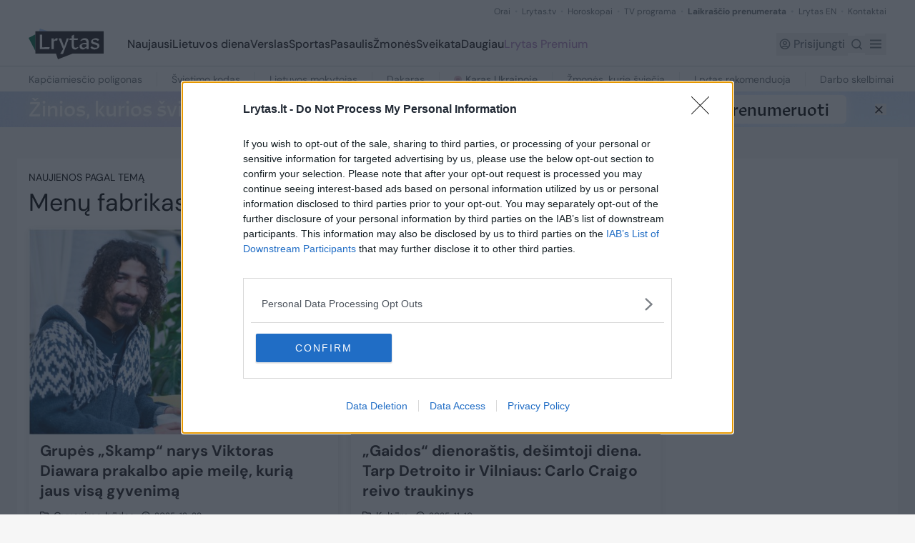

--- FILE ---
content_type: text/html;charset=utf-8
request_url: https://www.lrytas.lt/zyme/menu-fabrikas-loftas
body_size: 40862
content:
<!DOCTYPE html><html  lang="lt" data-capo=""><head>
    <script type="text/javascript" async=true>
        (function() {
        var host = 'lrytas.lt';
        var element = document.createElement('script');
        var firstScript = document.getElementsByTagName('script')[0];
        var url = 'https://cmp.inmobi.com'
            .concat('/choice/', 'UV9U0wgzknhEN', '/', host, '/choice.js?tag_version=V3');
        var uspTries = 0;
        var uspTriesLimit = 3;
        element.async = true;
        element.type = 'text/javascript';
        element.src = url;

        firstScript.parentNode.insertBefore(element, firstScript);

        function makeStub() {
            var TCF_LOCATOR_NAME = '__tcfapiLocator';
            var queue = [];
            var win = window;
            var cmpFrame;

            function addFrame() {
            var doc = win.document;
            var otherCMP = !!(win.frames[TCF_LOCATOR_NAME]);

            if (!otherCMP) {
                if (doc.body) {
                var iframe = doc.createElement('iframe');

                iframe.style.cssText = 'display:none';
                iframe.name = TCF_LOCATOR_NAME;
                doc.body.appendChild(iframe);
                } else {
                setTimeout(addFrame, 5);
                }
            }
            return !otherCMP;
            }

            function tcfAPIHandler() {
            var gdprApplies;
            var args = arguments;

            if (!args.length) {
                return queue;
            } else if (args[0] === 'setGdprApplies') {
                if (
                args.length > 3 &&
                args[2] === 2 &&
                typeof args[3] === 'boolean'
                ) {
                gdprApplies = args[3];
                if (typeof args[2] === 'function') {
                    args[2]('set', true);
                }
                }
            } else if (args[0] === 'ping') {
                var retr = {
                gdprApplies: gdprApplies,
                cmpLoaded: false,
                cmpStatus: 'stub'
                };

                if (typeof args[2] === 'function') {
                args[2](retr);
                }
            } else {
                if(args[0] === 'init' && typeof args[3] === 'object') {
                args[3] = Object.assign(args[3], { tag_version: 'V3' });
                }
                queue.push(args);
            }
            }

            function postMessageEventHandler(event) {
            var msgIsString = typeof event.data === 'string';
            var json = {};

            try {
                if (msgIsString) {
                json = JSON.parse(event.data);
                } else {
                json = event.data;
                }
            } catch (ignore) {}

            var payload = json.__tcfapiCall;

            if (payload) {
                window.__tcfapi(
                payload.command,
                payload.version,
                function(retValue, success) {
                    var returnMsg = {
                    __tcfapiReturn: {
                        returnValue: retValue,
                        success: success,
                        callId: payload.callId
                    }
                    };
                    if (msgIsString) {
                    returnMsg = JSON.stringify(returnMsg);
                    }
                    if (event && event.source && event.source.postMessage) {
                    event.source.postMessage(returnMsg, '*');
                    }
                },
                payload.parameter
                );
            }
            }

            while (win) {
            try {
                if (win.frames[TCF_LOCATOR_NAME]) {
                cmpFrame = win;
                break;
                }
            } catch (ignore) {}

            if (win === window.top) {
                break;
            }
            win = win.parent;
            }
            if (!cmpFrame) {
            addFrame();
            win.__tcfapi = tcfAPIHandler;
            win.addEventListener('message', postMessageEventHandler, false);
            }
        };

        makeStub();

        function makeGppStub() {
            const CMP_ID = 10;
            const SUPPORTED_APIS = [
            '2:tcfeuv2',
            '6:uspv1',
            '7:usnatv1',
            '8:usca',
            '9:usvav1',
            '10:uscov1',
            '11:usutv1',
            '12:usctv1'
            ];

            window.__gpp_addFrame = function (n) {
            if (!window.frames[n]) {
                if (document.body) {
                var i = document.createElement("iframe");
                i.style.cssText = "display:none";
                i.name = n;
                document.body.appendChild(i);
                } else {
                window.setTimeout(window.__gpp_addFrame, 10, n);
                }
            }
            };
            window.__gpp_stub = function () {
            var b = arguments;
            __gpp.queue = __gpp.queue || [];
            __gpp.events = __gpp.events || [];

            if (!b.length || (b.length == 1 && b[0] == "queue")) {
                return __gpp.queue;
            }

            if (b.length == 1 && b[0] == "events") {
                return __gpp.events;
            }

            var cmd = b[0];
            var clb = b.length > 1 ? b[1] : null;
            var par = b.length > 2 ? b[2] : null;
            if (cmd === "ping") {
                clb(
                {
                    gppVersion: "1.1", // must be “Version.Subversion”, current: “1.1”
                    cmpStatus: "stub", // possible values: stub, loading, loaded, error
                    cmpDisplayStatus: "hidden", // possible values: hidden, visible, disabled
                    signalStatus: "not ready", // possible values: not ready, ready
                    supportedAPIs: SUPPORTED_APIS, // list of supported APIs
                    cmpId: CMP_ID, // IAB assigned CMP ID, may be 0 during stub/loading
                    sectionList: [],
                    applicableSections: [-1],
                    gppString: "",
                    parsedSections: {},
                },
                true
                );
            } else if (cmd === "addEventListener") {
                if (!("lastId" in __gpp)) {
                __gpp.lastId = 0;
                }
                __gpp.lastId++;
                var lnr = __gpp.lastId;
                __gpp.events.push({
                id: lnr,
                callback: clb,
                parameter: par,
                });
                clb(
                {
                    eventName: "listenerRegistered",
                    listenerId: lnr, // Registered ID of the listener
                    data: true, // positive signal
                    pingData: {
                    gppVersion: "1.1", // must be “Version.Subversion”, current: “1.1”
                    cmpStatus: "stub", // possible values: stub, loading, loaded, error
                    cmpDisplayStatus: "hidden", // possible values: hidden, visible, disabled
                    signalStatus: "not ready", // possible values: not ready, ready
                    supportedAPIs: SUPPORTED_APIS, // list of supported APIs
                    cmpId: CMP_ID, // list of supported APIs
                    sectionList: [],
                    applicableSections: [-1],
                    gppString: "",
                    parsedSections: {},
                    },
                },
                true
                );
            } else if (cmd === "removeEventListener") {
                var success = false;
                for (var i = 0; i < __gpp.events.length; i++) {
                if (__gpp.events[i].id == par) {
                    __gpp.events.splice(i, 1);
                    success = true;
                    break;
                }
                }
                clb(
                {
                    eventName: "listenerRemoved",
                    listenerId: par, // Registered ID of the listener
                    data: success, // status info
                    pingData: {
                    gppVersion: "1.1", // must be “Version.Subversion”, current: “1.1”
                    cmpStatus: "stub", // possible values: stub, loading, loaded, error
                    cmpDisplayStatus: "hidden", // possible values: hidden, visible, disabled
                    signalStatus: "not ready", // possible values: not ready, ready
                    supportedAPIs: SUPPORTED_APIS, // list of supported APIs
                    cmpId: CMP_ID, // CMP ID
                    sectionList: [],
                    applicableSections: [-1],
                    gppString: "",
                    parsedSections: {},
                    },
                },
                true
                );
            } else if (cmd === "hasSection") {
                clb(false, true);
            } else if (cmd === "getSection" || cmd === "getField") {
                clb(null, true);
            }
            //queue all other commands
            else {
                __gpp.queue.push([].slice.apply(b));
            }
            };
            window.__gpp_msghandler = function (event) {
            var msgIsString = typeof event.data === "string";
            try {
                var json = msgIsString ? JSON.parse(event.data) : event.data;
            } catch (e) {
                var json = null;
            }
            if (typeof json === "object" && json !== null && "__gppCall" in json) {
                var i = json.__gppCall;
                window.__gpp(
                i.command,
                function (retValue, success) {
                    var returnMsg = {
                    __gppReturn: {
                        returnValue: retValue,
                        success: success,
                        callId: i.callId,
                    },
                    };
                    event.source.postMessage(msgIsString ? JSON.stringify(returnMsg) : returnMsg, "*");
                },
                "parameter" in i ? i.parameter : null,
                "version" in i ? i.version : "1.1"
                );
            }
            };
            if (!("__gpp" in window) || typeof window.__gpp !== "function") {
            window.__gpp = window.__gpp_stub;
            window.addEventListener("message", window.__gpp_msghandler, false);
            window.__gpp_addFrame("__gppLocator");
            }
        };

        makeGppStub();

        var uspStubFunction = function() {
            var arg = arguments;
            if (typeof window.__uspapi !== uspStubFunction) {
            setTimeout(function() {
                if (typeof window.__uspapi !== 'undefined') {
                window.__uspapi.apply(window.__uspapi, arg);
                }
            }, 500);
            }
        };

        var checkIfUspIsReady = function() {
            uspTries++;
            if (window.__uspapi === uspStubFunction && uspTries < uspTriesLimit) {
            console.warn('USP is not accessible');
            } else {
            clearInterval(uspInterval);
            }
        };

        if (typeof window.__uspapi === 'undefined') {
            window.__uspapi = uspStubFunction;
            var uspInterval = setInterval(checkIfUspIsReady, 6000);
        }
        })();
        </script>
    <meta charset="utf-8">
<meta name="viewport" content="width=device-width, initial-scale=1">
<title>Menų fabrikas Loftas</title>
<link rel="preconnect" href="https://fonts.gstatic.com" crossorigin>
<style>/*! tailwindcss v3.4.11 | MIT License | https://tailwindcss.com*/*,:after,:before{border:0 solid #e5e7eb;box-sizing:border-box}:after,:before{--tw-content:""}:host,html{line-height:1.5;-webkit-text-size-adjust:100%;font-family:DM Sans,Arial,sans-serif;font-feature-settings:normal;font-variation-settings:normal;tab-size:4;-webkit-tap-highlight-color:transparent}body{line-height:inherit;margin:0}hr{border-top-width:1px;color:inherit;height:0}abbr:where([title]){-webkit-text-decoration:underline dotted;text-decoration:underline dotted}h1,h2,h3,h4,h5,h6{font-size:inherit;font-weight:inherit}a{color:inherit;text-decoration:inherit}b,strong{font-weight:bolder}code,kbd,pre,samp{font-family:ui-monospace,SFMono-Regular,Menlo,Monaco,Consolas,Liberation Mono,Courier New,monospace;font-feature-settings:normal;font-size:1em;font-variation-settings:normal}small{font-size:80%}sub,sup{font-size:75%;line-height:0;position:relative;vertical-align:initial}sub{bottom:-.25em}sup{top:-.5em}table{border-collapse:collapse;border-color:inherit;text-indent:0}button,input,optgroup,select,textarea{color:inherit;font-family:inherit;font-feature-settings:inherit;font-size:100%;font-variation-settings:inherit;font-weight:inherit;letter-spacing:inherit;line-height:inherit;margin:0;padding:0}button,select{text-transform:none}button,input:where([type=button]),input:where([type=reset]),input:where([type=submit]){-webkit-appearance:button;background-color:initial;background-image:none}:-moz-focusring{outline:auto}:-moz-ui-invalid{box-shadow:none}progress{vertical-align:initial}::-webkit-inner-spin-button,::-webkit-outer-spin-button{height:auto}[type=search]{-webkit-appearance:textfield;outline-offset:-2px}::-webkit-search-decoration{-webkit-appearance:none}::-webkit-file-upload-button{-webkit-appearance:button;font:inherit}summary{display:list-item}blockquote,dd,dl,figure,h1,h2,h3,h4,h5,h6,hr,p,pre{margin:0}fieldset{margin:0}fieldset,legend{padding:0}menu,ol,ul{list-style:none;margin:0;padding:0}dialog{padding:0}textarea{resize:vertical}input::placeholder,textarea::placeholder{color:#9ca3af;opacity:1}[role=button],button{cursor:pointer}:disabled{cursor:default}audio,canvas,embed,iframe,img,object,svg,video{display:block;vertical-align:middle}img,video{height:auto;max-width:100%}[hidden]{display:none}*,::backdrop,:after,:before{--tw-border-spacing-x:0;--tw-border-spacing-y:0;--tw-translate-x:0;--tw-translate-y:0;--tw-rotate:0;--tw-skew-x:0;--tw-skew-y:0;--tw-scale-x:1;--tw-scale-y:1;--tw-pan-x: ;--tw-pan-y: ;--tw-pinch-zoom: ;--tw-scroll-snap-strictness:proximity;--tw-gradient-from-position: ;--tw-gradient-via-position: ;--tw-gradient-to-position: ;--tw-ordinal: ;--tw-slashed-zero: ;--tw-numeric-figure: ;--tw-numeric-spacing: ;--tw-numeric-fraction: ;--tw-ring-inset: ;--tw-ring-offset-width:0px;--tw-ring-offset-color:#fff;--tw-ring-color:#3b82f680;--tw-ring-offset-shadow:0 0 #0000;--tw-ring-shadow:0 0 #0000;--tw-shadow:0 0 #0000;--tw-shadow-colored:0 0 #0000;--tw-blur: ;--tw-brightness: ;--tw-contrast: ;--tw-grayscale: ;--tw-hue-rotate: ;--tw-invert: ;--tw-saturate: ;--tw-sepia: ;--tw-drop-shadow: ;--tw-backdrop-blur: ;--tw-backdrop-brightness: ;--tw-backdrop-contrast: ;--tw-backdrop-grayscale: ;--tw-backdrop-hue-rotate: ;--tw-backdrop-invert: ;--tw-backdrop-opacity: ;--tw-backdrop-saturate: ;--tw-backdrop-sepia: ;--tw-contain-size: ;--tw-contain-layout: ;--tw-contain-paint: ;--tw-contain-style: }.container{margin-left:auto;margin-right:auto;width:100%}@media (min-width:640px){.container{max-width:640px}}@media (min-width:768px){.container{max-width:768px}}@media (min-width:1024px){.container{max-width:1024px}}@media (min-width:1280px){.container{max-width:1280px}}@media (min-width:1536px){.container{max-width:1536px}}.pointer-events-none{pointer-events:none}.visible{visibility:visible}.invisible{visibility:hidden}.collapse{visibility:collapse}.static{position:static}.fixed{position:fixed}.absolute{position:absolute}.relative{position:relative}.sticky{position:sticky}.-right-2{right:-.5rem}.-top-2{top:-.5rem}.-top-\[18px\]{top:-18px}.-top-\[21px\]{top:-21px}.bottom-0{bottom:0}.bottom-1{bottom:.25rem}.bottom-4{bottom:1rem}.bottom-full{bottom:100%}.left-0{left:0}.left-1{left:.25rem}.left-1\/2{left:50%}.left-5{left:1.25rem}.left-8{left:2rem}.left-\[-9999px\]{left:-9999px}.right-0{right:0}.right-1{right:.25rem}.right-1\.5{right:.375rem}.right-2{right:.5rem}.right-2\.5{right:.625rem}.right-3{right:.75rem}.right-4{right:1rem}.right-5{right:1.25rem}.right-\[-9999px\]{right:-9999px}.right-\[8px\]{right:8px}.top-0{top:0}.top-1{top:.25rem}.top-1\/2{top:50%}.top-2{top:.5rem}.top-2\/4{top:50%}.top-4{top:1rem}.top-40{top:10rem}.top-6{top:1.5rem}.top-\[128px\]{top:128px}.top-\[175\%\]{top:175%}.top-\[50\%\]{top:50%}.top-\[51px\]{top:51px}.top-\[8px\]{top:8px}.top-full{top:100%}.isolate{isolation:isolate}.z-10{z-index:10}.z-20{z-index:20}.z-30{z-index:30}.z-40{z-index:40}.z-50{z-index:50}.z-\[20\]{z-index:20}.z-\[2\]{z-index:2}.order-1{order:1}.order-2{order:2}.order-3{order:3}.order-first{order:-9999}.order-last{order:9999}.col-span-1{grid-column:span 1/span 1}.col-span-12{grid-column:span 12/span 12}.col-span-2{grid-column:span 2/span 2}.col-span-3{grid-column:span 3/span 3}.col-span-4{grid-column:span 4/span 4}.col-span-6{grid-column:span 6/span 6}.clear-both{clear:both}.mx-1\.5{margin-left:.375rem;margin-right:.375rem}.mx-2\.5{margin-left:.625rem;margin-right:.625rem}.mx-auto{margin-left:auto;margin-right:auto}.my-10{margin-bottom:2.5rem;margin-top:2.5rem}.my-11{margin-bottom:2.75rem;margin-top:2.75rem}.my-2{margin-bottom:.5rem;margin-top:.5rem}.my-3{margin-bottom:.75rem;margin-top:.75rem}.my-4{margin-bottom:1rem;margin-top:1rem}.my-5{margin-bottom:1.25rem;margin-top:1.25rem}.my-6{margin-bottom:1.5rem;margin-top:1.5rem}.my-8{margin-bottom:2rem;margin-top:2rem}.my-9{margin-bottom:2.25rem;margin-top:2.25rem}.my-\[18px\]{margin-bottom:18px;margin-top:18px}.-mt-0\.5{margin-top:-.125rem}.-mt-1{margin-top:-.25rem}.-mt-2{margin-top:-.5rem}.-mt-\[107px\]{margin-top:-107px}.-mt-\[7px\]{margin-top:-7px}.mb-1{margin-bottom:.25rem}.mb-1\.5{margin-bottom:.375rem}.mb-10{margin-bottom:2.5rem}.mb-11{margin-bottom:2.75rem}.mb-12{margin-bottom:3rem}.mb-14{margin-bottom:3.5rem}.mb-2{margin-bottom:.5rem}.mb-2\.5{margin-bottom:.625rem}.mb-3{margin-bottom:.75rem}.mb-3\.5{margin-bottom:.875rem}.mb-4{margin-bottom:1rem}.mb-5{margin-bottom:1.25rem}.mb-6{margin-bottom:1.5rem}.mb-7{margin-bottom:1.75rem}.mb-8{margin-bottom:2rem}.mb-9{margin-bottom:2.25rem}.mb-\[11px\]{margin-bottom:11px}.mb-\[4px\]{margin-bottom:4px}.mb-\[54px\]{margin-bottom:54px}.mb-\[5px\]{margin-bottom:5px}.mb-\[6px\]{margin-bottom:6px}.mb-\[70px\]{margin-bottom:70px}.ml-0{margin-left:0}.ml-1{margin-left:.25rem}.ml-1\.5{margin-left:.375rem}.ml-10{margin-left:2.5rem}.ml-12{margin-left:3rem}.ml-2{margin-left:.5rem}.ml-3{margin-left:.75rem}.ml-4{margin-left:1rem}.ml-5{margin-left:1.25rem}.ml-6{margin-left:1.5rem}.ml-8{margin-left:2rem}.ml-\[-2px\]{margin-left:-2px}.ml-\[108px\]{margin-left:108px}.ml-\[10px\]{margin-left:10px}.ml-\[15\%\]{margin-left:15%}.ml-\[16px\]{margin-left:16px}.ml-\[20px\]{margin-left:20px}.ml-\[30px\]{margin-left:30px}.ml-\[38\%\]{margin-left:38%}.ml-\[57px\]{margin-left:57px}.ml-\[76px\]{margin-left:76px}.ml-\[9px\]{margin-left:9px}.mr-1{margin-right:.25rem}.mr-1\.5{margin-right:.375rem}.mr-2{margin-right:.5rem}.mr-3{margin-right:.75rem}.mr-5{margin-right:1.25rem}.mr-\[15px\]{margin-right:15px}.mr-\[20px\]{margin-right:20px}.mr-\[30px\]{margin-right:30px}.mr-\[86px\]{margin-right:86px}.mt-0{margin-top:0}.mt-1{margin-top:.25rem}.mt-1\.5{margin-top:.375rem}.mt-10{margin-top:2.5rem}.mt-11{margin-top:2.75rem}.mt-12{margin-top:3rem}.mt-14{margin-top:3.5rem}.mt-16{margin-top:4rem}.mt-2{margin-top:.5rem}.mt-2\.5{margin-top:.625rem}.mt-20{margin-top:5rem}.mt-3{margin-top:.75rem}.mt-4{margin-top:1rem}.mt-5{margin-top:1.25rem}.mt-6{margin-top:1.5rem}.mt-7{margin-top:1.75rem}.mt-8{margin-top:2rem}.mt-9{margin-top:2.25rem}.mt-\[-7px\]{margin-top:-7px}.mt-\[18px\]{margin-top:18px}.mt-\[22px\]{margin-top:22px}.mt-\[25px\]{margin-top:25px}.mt-\[2px\]{margin-top:2px}.mt-\[34px\]{margin-top:34px}.mt-\[4px\]{margin-top:4px}.mt-\[50px\]{margin-top:50px}.line-clamp-6{display:-webkit-box;overflow:hidden;-webkit-box-orient:vertical;-webkit-line-clamp:6}.block{display:block}.flex{display:flex}.inline-flex{display:inline-flex}.table{display:table}.grid{display:grid}.hidden{display:none}.aspect-video{aspect-ratio:16/9}.\!h-10{height:2.5rem!important}.\!h-auto{height:auto!important}.h-0{height:0}.h-10{height:2.5rem}.h-11{height:2.75rem}.h-12{height:3rem}.h-14{height:3.5rem}.h-2{height:.5rem}.h-24{height:6rem}.h-3\.5{height:.875rem}.h-32{height:8rem}.h-4{height:1rem}.h-48{height:12rem}.h-5{height:1.25rem}.h-6{height:1.5rem}.h-64{height:16rem}.h-8{height:2rem}.h-9{height:2.25rem}.h-\[104px\]{height:104px}.h-\[111px\]{height:111px}.h-\[11px\]{height:11px}.h-\[147px\]{height:147px}.h-\[16px\]{height:16px}.h-\[19px\]{height:19px}.h-\[21px\]{height:21px}.h-\[22px\]{height:22px}.h-\[23px\]{height:23px}.h-\[24px\]{height:24px}.h-\[26px\]{height:26px}.h-\[28px\]{height:28px}.h-\[30px\]{height:30px}.h-\[31px\]{height:31px}.h-\[33px\]{height:33px}.h-\[34px\]{height:34px}.h-\[37px\]{height:37px}.h-\[38px\]{height:38px}.h-\[400px\]{height:400px}.h-\[40px\]{height:40px}.h-\[420px\]{height:420px}.h-\[42px\]{height:42px}.h-\[44px\]{height:44px}.h-\[454px\]{height:454px}.h-\[50px\]{height:50px}.h-\[56px\]{height:56px}.h-\[60px\]{height:60px}.h-\[70px\]{height:70px}.h-\[77px\]{height:77px}.h-\[7px\]{height:7px}.h-\[823px\]{height:823px}.h-\[90px\]{height:90px}.h-\[922px\]{height:922px}.h-\[calc\(100vh_-_108px\)\]{height:calc(100vh - 108px)}.h-auto{height:auto}.h-full{height:100%}.max-h-10{max-height:2.5rem}.max-h-\[500px\]{max-height:500px}.max-h-\[60\%\]{max-height:60%}.min-h-10{min-height:2.5rem}.min-h-5{min-height:1.25rem}.min-h-8{min-height:2rem}.min-h-\[160px\]{min-height:160px}.min-h-\[2rem\]{min-height:2rem}.min-h-\[500px\]{min-height:500px}.min-h-\[52px\]{min-height:52px}.min-h-screen{min-height:100vh}.w-0{width:0}.w-10{width:2.5rem}.w-12{width:3rem}.w-14{width:3.5rem}.w-2{width:.5rem}.w-24{width:6rem}.w-36{width:9rem}.w-4{width:1rem}.w-5{width:1.25rem}.w-6{width:1.5rem}.w-8{width:2rem}.w-9{width:2.25rem}.w-\[100\%\]{width:100%}.w-\[104px\]{width:104px}.w-\[111px\]{width:111px}.w-\[123px\]{width:123px}.w-\[135px\]{width:135px}.w-\[16px\]{width:16px}.w-\[1px\]{width:1px}.w-\[206px\]{width:206px}.w-\[21px\]{width:21px}.w-\[220px\]{width:220px}.w-\[22px\]{width:22px}.w-\[240px\]{width:240px}.w-\[24px\]{width:24px}.w-\[260px\]{width:260px}.w-\[29px\]{width:29px}.w-\[300px\]{width:300px}.w-\[343px\]{width:343px}.w-\[38px\]{width:38px}.w-\[42px\]{width:42px}.w-\[60px\]{width:60px}.w-\[77px\]{width:77px}.w-\[80\%\]{width:80%}.w-\[85px\]{width:85px}.w-\[88px\]{width:88px}.w-full{width:100%}.w-max{width:max-content}.min-w-0{min-width:0}.min-w-24{min-width:6rem}.min-w-28{min-width:7rem}.min-w-52{min-width:13rem}.min-w-\[100px\]{min-width:100px}.min-w-\[113px\]{min-width:113px}.max-w-2xl{max-width:42rem}.max-w-\[115px\]{max-width:115px}.max-w-\[12rem\]{max-width:12rem}.max-w-\[164px\]{max-width:164px}.max-w-\[211px\]{max-width:211px}.max-w-\[235px\]{max-width:235px}.max-w-\[315px\]{max-width:315px}.max-w-\[320px\]{max-width:320px}.max-w-\[415px\]{max-width:415px}.max-w-\[500px\]{max-width:500px}.max-w-\[510px\]{max-width:510px}.max-w-\[540px\]{max-width:540px}.max-w-\[560px\]{max-width:560px}.max-w-\[600px\]{max-width:600px}.max-w-\[755px\]{max-width:755px}.max-w-\[7rem\]{max-width:7rem}.max-w-\[860px\]{max-width:860px}.max-w-\[884px\]{max-width:884px}.max-w-\[90\%\]{max-width:90%}.max-w-\[9rem\]{max-width:9rem}.max-w-full{max-width:100%}.max-w-xl{max-width:36rem}.flex-1{flex:1 1 0%}.flex-\[0_0_258px\]{flex:0 0 258px}.flex-shrink{flex-shrink:1}.flex-shrink-0,.shrink-0{flex-shrink:0}.flex-grow{flex-grow:1}.basis-full{flex-basis:100%}.table-fixed{table-layout:fixed}.border-collapse{border-collapse:collapse}.origin-top-left{transform-origin:top left}.-translate-x-1\/2{--tw-translate-x:-50%;transform:translate(var(--tw-translate-x),var(--tw-translate-y)) rotate(var(--tw-rotate)) skewX(var(--tw-skew-x)) skewY(var(--tw-skew-y)) scaleX(var(--tw-scale-x)) scaleY(var(--tw-scale-y))}.-translate-y-1\/2,.-translate-y-2\/4{--tw-translate-y:-50%}.-translate-y-1\/2,.-translate-y-2\/4,.-translate-y-full{transform:translate(var(--tw-translate-x),var(--tw-translate-y)) rotate(var(--tw-rotate)) skewX(var(--tw-skew-x)) skewY(var(--tw-skew-y)) scaleX(var(--tw-scale-x)) scaleY(var(--tw-scale-y))}.-translate-y-full{--tw-translate-y:-100%}.translate-y-\[-50\%\]{--tw-translate-y:-50%}.rotate-0,.translate-y-\[-50\%\]{transform:translate(var(--tw-translate-x),var(--tw-translate-y)) rotate(var(--tw-rotate)) skewX(var(--tw-skew-x)) skewY(var(--tw-skew-y)) scaleX(var(--tw-scale-x)) scaleY(var(--tw-scale-y))}.rotate-0{--tw-rotate:0deg}.rotate-180{--tw-rotate:180deg}.rotate-180,.rotate-\[-15\.68deg\]{transform:translate(var(--tw-translate-x),var(--tw-translate-y)) rotate(var(--tw-rotate)) skewX(var(--tw-skew-x)) skewY(var(--tw-skew-y)) scaleX(var(--tw-scale-x)) scaleY(var(--tw-scale-y))}.rotate-\[-15\.68deg\]{--tw-rotate:-15.68deg}.transform{transform:translate(var(--tw-translate-x),var(--tw-translate-y)) rotate(var(--tw-rotate)) skewX(var(--tw-skew-x)) skewY(var(--tw-skew-y)) scaleX(var(--tw-scale-x)) scaleY(var(--tw-scale-y))}@keyframes pulse{50%{opacity:.5}}.animate-pulse{animation:pulse 2s cubic-bezier(.4,0,.6,1) infinite}.cursor-default{cursor:default}.cursor-help{cursor:help}.cursor-pointer{cursor:pointer}.select-none{-webkit-user-select:none;user-select:none}.resize-none{resize:none}.list-disc{list-style-type:disc}.grid-cols-1{grid-template-columns:repeat(1,minmax(0,1fr))}.grid-cols-12{grid-template-columns:repeat(12,minmax(0,1fr))}.grid-cols-2{grid-template-columns:repeat(2,minmax(0,1fr))}.grid-cols-3{grid-template-columns:repeat(3,minmax(0,1fr))}.grid-rows-2{grid-template-rows:repeat(2,minmax(0,1fr))}.flex-row{flex-direction:row}.flex-col{flex-direction:column}.flex-col-reverse{flex-direction:column-reverse}.flex-wrap{flex-wrap:wrap}.items-start{align-items:flex-start}.items-center{align-items:center}.items-baseline{align-items:baseline}.items-stretch{align-items:stretch}.justify-start{justify-content:flex-start}.justify-end{justify-content:flex-end}.justify-center{justify-content:center}.justify-between{justify-content:space-between}.justify-evenly{justify-content:space-evenly}.gap-1{gap:.25rem}.gap-1\.5{gap:.375rem}.gap-10{gap:2.5rem}.gap-2{gap:.5rem}.gap-2\.5{gap:.625rem}.gap-20{gap:5rem}.gap-3{gap:.75rem}.gap-3\.5{gap:.875rem}.gap-4{gap:1rem}.gap-5{gap:1.25rem}.gap-8{gap:2rem}.gap-9{gap:2.25rem}.gap-\[12px\]{gap:12px}.gap-\[17px\]{gap:17px}.gap-\[18px\]{gap:18px}.gap-\[22px\]{gap:22px}.gap-\[27px\]{gap:27px}.gap-\[29px\]{gap:29px}.gap-\[2px\]{gap:2px}.gap-\[30px\]{gap:30px}.gap-\[3px\]{gap:3px}.gap-\[5px\]{gap:5px}.gap-\[6px\]{gap:6px}.gap-\[8px\]{gap:8px}.gap-x-0\.5{column-gap:.125rem}.gap-x-1{column-gap:.25rem}.gap-x-10{column-gap:2.5rem}.gap-x-11{column-gap:2.75rem}.gap-x-2{column-gap:.5rem}.gap-x-2\.5{column-gap:.625rem}.gap-x-3{column-gap:.75rem}.gap-x-3\.5{column-gap:.875rem}.gap-x-4{column-gap:1rem}.gap-x-5{column-gap:1.25rem}.gap-x-6{column-gap:1.5rem}.gap-x-8{column-gap:2rem}.gap-x-\[14px\]{column-gap:14px}.gap-x-\[18px\]{column-gap:18px}.gap-x-\[20px\]{column-gap:20px}.gap-y-1{row-gap:.25rem}.gap-y-2{row-gap:.5rem}.gap-y-5{row-gap:1.25rem}.gap-y-6{row-gap:1.5rem}.gap-y-7{row-gap:1.75rem}.gap-y-8{row-gap:2rem}.gap-y-\[22px\]{row-gap:22px}.space-x-3>:not([hidden])~:not([hidden]){--tw-space-x-reverse:0;margin-left:calc(.75rem*(1 - var(--tw-space-x-reverse)));margin-right:calc(.75rem*var(--tw-space-x-reverse))}.space-y-4>:not([hidden])~:not([hidden]){--tw-space-y-reverse:0;margin-bottom:calc(1rem*var(--tw-space-y-reverse));margin-top:calc(1rem*(1 - var(--tw-space-y-reverse)))}.overflow-hidden{overflow:hidden}.overflow-y-auto{overflow-y:auto}.overflow-x-hidden{overflow-x:hidden}.overflow-x-scroll{overflow-x:scroll}.overflow-y-scroll{overflow-y:scroll}.whitespace-nowrap{white-space:nowrap}.whitespace-pre-line{white-space:pre-line}.break-words{overflow-wrap:break-word}.rounded{border-radius:.25rem}.rounded-2xl{border-radius:1rem}.rounded-3xl{border-radius:1.5rem}.rounded-\[10px\]{border-radius:10px}.rounded-\[11px\]{border-radius:11px}.rounded-\[18px\]{border-radius:18px}.rounded-\[22px\]{border-radius:22px}.rounded-\[29px\]{border-radius:29px}.rounded-\[32px\]{border-radius:32px}.rounded-\[36px\]{border-radius:36px}.rounded-\[3px\]{border-radius:3px}.rounded-\[40px\]{border-radius:40px}.rounded-\[42px\]{border-radius:42px}.rounded-\[43px\]{border-radius:43px}.rounded-\[44px\]{border-radius:44px}.rounded-\[4px\]{border-radius:4px}.rounded-\[50\%\]{border-radius:50%}.rounded-\[50px\]{border-radius:50px}.rounded-\[70px\]{border-radius:70px}.rounded-\[8px\]{border-radius:8px}.rounded-full{border-radius:9999px}.rounded-lg{border-radius:.5rem}.rounded-md{border-radius:.375rem}.rounded-none{border-radius:0}.rounded-sm{border-radius:.125rem}.rounded-b-\[10px\]{border-bottom-left-radius:10px;border-bottom-right-radius:10px}.rounded-b-\[4px\]{border-bottom-left-radius:4px;border-bottom-right-radius:4px}.rounded-b-\[8px\]{border-bottom-left-radius:8px;border-bottom-right-radius:8px}.rounded-s{border-end-start-radius:.25rem;border-start-start-radius:.25rem}.rounded-t-\[10px\]{border-top-left-radius:10px;border-top-right-radius:10px}.rounded-t-\[3px\]{border-top-left-radius:3px;border-top-right-radius:3px}.rounded-t-\[4px\]{border-top-left-radius:4px;border-top-right-radius:4px}.rounded-t-md{border-top-left-radius:.375rem;border-top-right-radius:.375rem}.rounded-t-sm{border-top-left-radius:.125rem;border-top-right-radius:.125rem}.rounded-bl-full{border-bottom-left-radius:9999px}.rounded-bl-lg{border-bottom-left-radius:.5rem}.rounded-br-full{border-bottom-right-radius:9999px}.rounded-br-lg{border-bottom-right-radius:.5rem}.rounded-tl-full{border-top-left-radius:9999px}.rounded-tl-lg{border-top-left-radius:.5rem}.rounded-tr-full{border-top-right-radius:9999px}.rounded-tr-lg{border-top-right-radius:.5rem}.border{border-width:1px}.border-0{border-width:0}.border-2,.border-\[2px\]{border-width:2px}.border-b{border-bottom-width:1px}.border-b-0{border-bottom-width:0}.border-b-2{border-bottom-width:2px}.border-b-\[3px\]{border-bottom-width:3px}.border-l{border-left-width:1px}.border-l-0{border-left-width:0}.border-l-\[3px\]{border-left-width:3px}.border-t{border-top-width:1px}.border-t-2{border-top-width:2px}.border-solid{border-style:solid}.border-none{border-style:none}.\!border-green-custom{--tw-border-opacity:1!important;border-color:rgb(44 104 71/var(--tw-border-opacity))!important}.border-\[\#006A44\]{--tw-border-opacity:1;border-color:rgb(0 106 68/var(--tw-border-opacity))}.border-\[\#6D747A\]{--tw-border-opacity:1;border-color:rgb(109 116 122/var(--tw-border-opacity))}.border-\[\#F0F0F0\]{--tw-border-opacity:1;border-color:rgb(240 240 240/var(--tw-border-opacity))}.border-\[\#b78dc8\]{--tw-border-opacity:1;border-color:rgb(183 141 200/var(--tw-border-opacity))}.border-\[\#d0d6da\]{--tw-border-opacity:1;border-color:rgb(208 214 218/var(--tw-border-opacity))}.border-\[\#e2e2e2\]{--tw-border-opacity:1;border-color:rgb(226 226 226/var(--tw-border-opacity))}.border-\[\#e9edef\]{--tw-border-opacity:1;border-color:rgb(233 237 239/var(--tw-border-opacity))}.border-avietine{--tw-border-opacity:1;border-color:rgb(190 118 141/var(--tw-border-opacity))}.border-gray-300{--tw-border-opacity:1;border-color:rgb(209 213 219/var(--tw-border-opacity))}.border-green-custom{--tw-border-opacity:1;border-color:rgb(44 104 71/var(--tw-border-opacity))}.border-grey-border{--tw-border-opacity:1;border-color:rgb(208 215 218/var(--tw-border-opacity))}.border-grey-light-2{--tw-border-opacity:1;border-color:rgb(233 237 239/var(--tw-border-opacity))}.border-pinkish{--tw-border-opacity:1;border-color:rgb(183 141 200/var(--tw-border-opacity))}.border-transparent{border-color:#0000}.border-white{--tw-border-opacity:1;border-color:rgb(255 255 255/var(--tw-border-opacity))}.border-zinc-500{--tw-border-opacity:1;border-color:rgb(113 113 122/var(--tw-border-opacity))}.border-b-grey-border{--tw-border-opacity:1;border-bottom-color:rgb(208 215 218/var(--tw-border-opacity))}.border-opacity-\[0\.2\]{--tw-border-opacity:0.2}.\!bg-white{--tw-bg-opacity:1!important;background-color:rgb(255 255 255/var(--tw-bg-opacity))!important}.bg-\[\#006A44\]{--tw-bg-opacity:1;background-color:rgb(0 106 68/var(--tw-bg-opacity))}.bg-\[\#162022\]{--tw-bg-opacity:1;background-color:rgb(22 32 34/var(--tw-bg-opacity))}.bg-\[\#221F20\]{--tw-bg-opacity:1;background-color:rgb(34 31 32/var(--tw-bg-opacity))}.bg-\[\#222221\]{--tw-bg-opacity:1;background-color:rgb(34 34 33/var(--tw-bg-opacity))}.bg-\[\#231F20\]{--tw-bg-opacity:1;background-color:rgb(35 31 32/var(--tw-bg-opacity))}.bg-\[\#40383A\]{--tw-bg-opacity:1;background-color:rgb(64 56 58/var(--tw-bg-opacity))}.bg-\[\#407A5B\]{--tw-bg-opacity:1;background-color:rgb(64 122 91/var(--tw-bg-opacity))}.bg-\[\#444\]{--tw-bg-opacity:1;background-color:rgb(68 68 68/var(--tw-bg-opacity))}.bg-\[\#A47764\]{--tw-bg-opacity:1;background-color:rgb(164 119 100/var(--tw-bg-opacity))}.bg-\[\#A8C8F6\]{--tw-bg-opacity:1;background-color:rgb(168 200 246/var(--tw-bg-opacity))}.bg-\[\#BF8ACC\]{--tw-bg-opacity:1;background-color:rgb(191 138 204/var(--tw-bg-opacity))}.bg-\[\#E9EDEF\]{--tw-bg-opacity:1;background-color:rgb(233 237 239/var(--tw-bg-opacity))}.bg-\[\#EAF2FF\]{--tw-bg-opacity:1;background-color:rgb(234 242 255/var(--tw-bg-opacity))}.bg-\[\#F0FAFF\]{--tw-bg-opacity:1;background-color:rgb(240 250 255/var(--tw-bg-opacity))}.bg-\[\#F3F7FC\]{--tw-bg-opacity:1;background-color:rgb(243 247 252/var(--tw-bg-opacity))}.bg-\[\#F5E7C1\]{--tw-bg-opacity:1;background-color:rgb(245 231 193/var(--tw-bg-opacity))}.bg-\[\#F7F7F7\]{--tw-bg-opacity:1;background-color:rgb(247 247 247/var(--tw-bg-opacity))}.bg-\[\#FE0\]{--tw-bg-opacity:1;background-color:rgb(255 238 0/var(--tw-bg-opacity))}.bg-\[\#FFFC00\]{--tw-bg-opacity:1;background-color:rgb(255 252 0/var(--tw-bg-opacity))}.bg-\[\#aec8f2\]{--tw-bg-opacity:1;background-color:rgb(174 200 242/var(--tw-bg-opacity))}.bg-\[\#b78dc8\]{--tw-bg-opacity:1;background-color:rgb(183 141 200/var(--tw-bg-opacity))}.bg-\[\#e9edef\]{--tw-bg-opacity:1;background-color:rgb(233 237 239/var(--tw-bg-opacity))}.bg-black{--tw-bg-opacity:1;background-color:rgb(0 0 0/var(--tw-bg-opacity))}.bg-black-custom{--tw-bg-opacity:1;background-color:rgb(34 31 32/var(--tw-bg-opacity))}.bg-blueish{--tw-bg-opacity:1;background-color:rgb(174 200 242/var(--tw-bg-opacity))}.bg-button-bg{background-color:#221f20cc}.bg-gray-100{--tw-bg-opacity:1;background-color:rgb(243 244 246/var(--tw-bg-opacity))}.bg-gray-200{--tw-bg-opacity:1;background-color:rgb(229 231 235/var(--tw-bg-opacity))}.bg-gray-300{--tw-bg-opacity:1;background-color:rgb(209 213 219/var(--tw-bg-opacity))}.bg-gray-400{--tw-bg-opacity:1;background-color:rgb(156 163 175/var(--tw-bg-opacity))}.bg-green-custom{--tw-bg-opacity:1;background-color:rgb(44 104 71/var(--tw-bg-opacity))}.bg-green-darker{--tw-bg-opacity:1;background-color:rgb(34 98 63/var(--tw-bg-opacity))}.bg-green-light{--tw-bg-opacity:1;background-color:rgb(143 193 181/var(--tw-bg-opacity))}.bg-grey-border{--tw-bg-opacity:1;background-color:rgb(208 215 218/var(--tw-bg-opacity))}.bg-grey-hover{--tw-bg-opacity:1;background-color:rgb(238 238 238/var(--tw-bg-opacity))}.bg-grey-light{--tw-bg-opacity:1;background-color:rgb(246 246 246/var(--tw-bg-opacity))}.bg-grey-light-2{--tw-bg-opacity:1;background-color:rgb(233 237 239/var(--tw-bg-opacity))}.bg-modal-bg{background-color:#fff9}.bg-pinkish{--tw-bg-opacity:1;background-color:rgb(183 141 200/var(--tw-bg-opacity))}.bg-pinkish-bg{background-color:#b78dc833}.bg-raspberry{--tw-bg-opacity:1;background-color:rgb(239 209 219/var(--tw-bg-opacity))}.bg-slate-100{--tw-bg-opacity:1;background-color:rgb(241 245 249/var(--tw-bg-opacity))}.bg-stone-800{--tw-bg-opacity:1;background-color:rgb(41 37 36/var(--tw-bg-opacity))}.bg-transparent{background-color:initial}.bg-white{--tw-bg-opacity:1;background-color:rgb(255 255 255/var(--tw-bg-opacity))}.bg-zinc-100{--tw-bg-opacity:1;background-color:rgb(244 244 245/var(--tw-bg-opacity))}.bg-opacity-20{--tw-bg-opacity:0.2}.bg-opacity-80{--tw-bg-opacity:0.8}.object-contain{object-fit:contain}.object-cover{object-fit:cover}.object-top{object-position:top}.p-1{padding:.25rem}.p-12{padding:3rem}.p-2{padding:.5rem}.p-4{padding:1rem}.p-5{padding:1.25rem}.p-6{padding:1.5rem}.p-\[5px\]{padding:5px}.\!px-0{padding-left:0!important;padding-right:0!important}.\!px-2{padding-left:.5rem!important;padding-right:.5rem!important}.px-0{padding-left:0;padding-right:0}.px-1{padding-left:.25rem;padding-right:.25rem}.px-10{padding-left:2.5rem;padding-right:2.5rem}.px-2{padding-left:.5rem;padding-right:.5rem}.px-2\.5{padding-left:.625rem;padding-right:.625rem}.px-3{padding-left:.75rem;padding-right:.75rem}.px-3\.5{padding-left:.875rem;padding-right:.875rem}.px-4{padding-left:1rem;padding-right:1rem}.px-5{padding-left:1.25rem;padding-right:1.25rem}.px-6{padding-left:1.5rem;padding-right:1.5rem}.px-7{padding-left:1.75rem;padding-right:1.75rem}.px-8{padding-left:2rem;padding-right:2rem}.px-\[12px\]{padding-left:12px;padding-right:12px}.px-\[15px\]{padding-left:15px;padding-right:15px}.px-\[16\.5px\]{padding-left:16.5px;padding-right:16.5px}.px-\[16px\]{padding-left:16px;padding-right:16px}.px-\[18px\]{padding-left:18px;padding-right:18px}.px-\[19px\]{padding-left:19px;padding-right:19px}.px-\[6px\]{padding-left:6px;padding-right:6px}.px-\[8px\]{padding-left:8px;padding-right:8px}.py-0{padding-bottom:0;padding-top:0}.py-0\.5{padding-bottom:.125rem;padding-top:.125rem}.py-1{padding-bottom:.25rem;padding-top:.25rem}.py-1\.5{padding-bottom:.375rem;padding-top:.375rem}.py-10{padding-bottom:2.5rem;padding-top:2.5rem}.py-11{padding-bottom:2.75rem;padding-top:2.75rem}.py-14{padding-bottom:3.5rem;padding-top:3.5rem}.py-2{padding-bottom:.5rem;padding-top:.5rem}.py-2\.5{padding-bottom:.625rem;padding-top:.625rem}.py-20{padding-bottom:5rem;padding-top:5rem}.py-24{padding-bottom:6rem;padding-top:6rem}.py-3{padding-bottom:.75rem;padding-top:.75rem}.py-4{padding-bottom:1rem;padding-top:1rem}.py-5{padding-bottom:1.25rem;padding-top:1.25rem}.py-6{padding-bottom:1.5rem;padding-top:1.5rem}.py-7{padding-bottom:1.75rem;padding-top:1.75rem}.py-8{padding-bottom:2rem;padding-top:2rem}.py-9{padding-bottom:2.25rem;padding-top:2.25rem}.py-\[18px\]{padding-bottom:18px;padding-top:18px}.py-\[5px\]{padding-bottom:5px;padding-top:5px}.py-\[8px\]{padding-bottom:8px;padding-top:8px}.py-\[9px\]{padding-bottom:9px;padding-top:9px}.\!pb-\[0\]{padding-bottom:0!important}.\!pt-0{padding-top:0!important}.pb-0{padding-bottom:0}.pb-1{padding-bottom:.25rem}.pb-10{padding-bottom:2.5rem}.pb-16{padding-bottom:4rem}.pb-2{padding-bottom:.5rem}.pb-2\.5{padding-bottom:.625rem}.pb-3{padding-bottom:.75rem}.pb-4{padding-bottom:1rem}.pb-40{padding-bottom:10rem}.pb-5{padding-bottom:1.25rem}.pb-8{padding-bottom:2rem}.pb-9{padding-bottom:2.25rem}.pb-\[18px\]{padding-bottom:18px}.pb-\[36px\]{padding-bottom:36px}.pb-\[66\.666\%\]{padding-bottom:66.666%}.pb-\[66\.6666\%\]{padding-bottom:66.6666%}.pb-\[68px\]{padding-bottom:68px}.pl-16{padding-left:4rem}.pl-2{padding-left:.5rem}.pl-2\.5{padding-left:.625rem}.pl-3{padding-left:.75rem}.pl-4{padding-left:1rem}.pl-5{padding-left:1.25rem}.pl-6{padding-left:1.5rem}.pl-7{padding-left:1.75rem}.pl-8{padding-left:2rem}.pl-\[11px\]{padding-left:11px}.pl-\[18px\]{padding-left:18px}.pl-\[20px\]{padding-left:20px}.pl-\[22px\]{padding-left:22px}.pl-\[600px\]{padding-left:600px}.pr-10{padding-right:2.5rem}.pr-12{padding-right:3rem}.pr-3{padding-right:.75rem}.pr-4{padding-right:1rem}.pr-6{padding-right:1.5rem}.pr-8{padding-right:2rem}.pr-\[11px\]{padding-right:11px}.pr-\[18px\]{padding-right:18px}.pr-\[22px\]{padding-right:22px}.pr-\[50px\]{padding-right:50px}.pr-\[5px\]{padding-right:5px}.pt-0{padding-top:0}.pt-1{padding-top:.25rem}.pt-11{padding-top:2.75rem}.pt-16{padding-top:4rem}.pt-2{padding-top:.5rem}.pt-20{padding-top:5rem}.pt-3{padding-top:.75rem}.pt-4{padding-top:1rem}.pt-5{padding-top:1.25rem}.pt-56{padding-top:14rem}.pt-6{padding-top:1.5rem}.pt-7{padding-top:1.75rem}.pt-8{padding-top:2rem}.pt-9{padding-top:2.25rem}.pt-\[10px\]{padding-top:10px}.pt-\[169px\]{padding-top:169px}.pt-\[18px\]{padding-top:18px}.pt-\[24px\]{padding-top:24px}.pt-\[33px\]{padding-top:33px}.pt-\[7px\]{padding-top:7px}.text-left{text-align:left}.text-center{text-align:center}.text-right{text-align:right}.text-start{text-align:start}.text-end{text-align:end}.font-\[\'Robinson\'\]{font-family:Robinson}.font-body{font-family:DM Sans,Arial,sans-serif}.font-headline{font-family:"Source Serif 4"}.font-main{font-family:Robinson,Arial}.text-2xl{font-size:1.5rem;line-height:2rem}.text-3xl{font-size:1.875rem;line-height:2.25rem}.text-4xl{font-size:2.25rem;line-height:2.5rem}.text-5xl{font-size:3rem;line-height:1}.text-6xl{font-size:3.75rem;line-height:1}.text-\[0\.55rem\]{font-size:.55rem}.text-\[0\.9rem\]{font-size:.9rem}.text-\[10px\]{font-size:10px}.text-\[11px\]{font-size:11px}.text-\[13px\]{font-size:13px}.text-\[15px\]{font-size:15px}.text-\[16px\]{font-size:16px}.text-\[17px\]{font-size:17px}.text-\[18px\]{font-size:18px}.text-\[20px\]{font-size:20px}.text-\[23px\]{font-size:23px}.text-\[24px\]{font-size:24px}.text-\[26px\]{font-size:26px}.text-\[28px\]{font-size:28px}.text-\[30px\]{font-size:30px}.text-\[34px\]{font-size:34px}.text-\[35px\]{font-size:35px}.text-\[40px\]{font-size:40px}.text-\[46px\]{font-size:46px}.text-\[5\.06px\]{font-size:5.06px}.text-\[64px\]{font-size:64px}.text-\[70px\]{font-size:70px}.text-\[8px\]{font-size:8px}.text-\[9\.27px\]{font-size:9.27px}.text-\[92px\]{font-size:92px}.text-base{font-size:1rem;line-height:1.5rem}.text-lg{font-size:1.125rem;line-height:1.75rem}.text-sm{font-size:.875rem;line-height:1.25rem}.text-xl{font-size:1.25rem;line-height:1.75rem}.text-xs{font-size:.75rem;line-height:1rem}.font-black{font-weight:900}.font-bold{font-weight:700}.font-extrabold{font-weight:800}.font-light{font-weight:300}.font-medium{font-weight:500}.font-normal{font-weight:400}.font-semibold{font-weight:600}.uppercase{text-transform:uppercase}.capitalize{text-transform:capitalize}.italic{font-style:italic}.leading-10{line-height:2.5rem}.leading-4{line-height:1rem}.leading-6{line-height:1.5rem}.leading-7{line-height:1.75rem}.leading-8{line-height:2rem}.leading-\[1\.9rem\]{line-height:1.9rem}.leading-\[11px\]{line-height:11px}.leading-\[13px\]{line-height:13px}.leading-\[14px\]{line-height:14px}.leading-\[15px\]{line-height:15px}.leading-\[16px\]{line-height:16px}.leading-\[18px\]{line-height:18px}.leading-\[24px\]{line-height:24px}.leading-\[28px\]{line-height:28px}.leading-\[34px\]{line-height:34px}.leading-\[46px\]{line-height:46px}.leading-\[50px\]{line-height:50px}.leading-loose{line-height:2}.leading-none{line-height:1}.leading-normal{line-height:1.5}.leading-relaxed{line-height:1.625}.leading-snug{line-height:1.375}.leading-tight{line-height:1.25}.-tracking-\[0\.34px\]{letter-spacing:-.34px}.-tracking-\[0\.7px\]{letter-spacing:-.7px}.tracking-wide{letter-spacing:.025em}.tracking-wider{letter-spacing:.05em}.tracking-widest{letter-spacing:.1em}.\!text-black-custom{--tw-text-opacity:1!important;color:rgb(34 31 32/var(--tw-text-opacity))!important}.\!text-green-custom{--tw-text-opacity:1!important;color:rgb(44 104 71/var(--tw-text-opacity))!important}.text-\[\#006A44\]{--tw-text-opacity:1;color:rgb(0 106 68/var(--tw-text-opacity))}.text-\[\#040404\]{--tw-text-opacity:1;color:rgb(4 4 4/var(--tw-text-opacity))}.text-\[\#221F20\],.text-\[\#221f20\]{--tw-text-opacity:1;color:rgb(34 31 32/var(--tw-text-opacity))}.text-\[\#231F20\]{--tw-text-opacity:1;color:rgb(35 31 32/var(--tw-text-opacity))}.text-\[\#2F3033\]{--tw-text-opacity:1;color:rgb(47 48 51/var(--tw-text-opacity))}.text-\[\#407A5B\]{--tw-text-opacity:1;color:rgb(64 122 91/var(--tw-text-opacity))}.text-\[\#636D79\]{--tw-text-opacity:1;color:rgb(99 109 121/var(--tw-text-opacity))}.text-\[\#6D747A\]{--tw-text-opacity:1;color:rgb(109 116 122/var(--tw-text-opacity))}.text-\[\#6d7379\]{--tw-text-opacity:1;color:rgb(109 115 121/var(--tw-text-opacity))}.text-\[\#888888\]{--tw-text-opacity:1;color:rgb(136 136 136/var(--tw-text-opacity))}.text-\[\#A8C8F6\]{--tw-text-opacity:1;color:rgb(168 200 246/var(--tw-text-opacity))}.text-\[\#CA718D\]{--tw-text-opacity:1;color:rgb(202 113 141/var(--tw-text-opacity))}.text-\[\#F0DCBB\]{--tw-text-opacity:1;color:rgb(240 220 187/var(--tw-text-opacity))}.text-\[\#FE0\]{--tw-text-opacity:1;color:rgb(255 238 0/var(--tw-text-opacity))}.text-\[\#FFF2ED\]{--tw-text-opacity:1;color:rgb(255 242 237/var(--tw-text-opacity))}.text-\[\#FFFC00\]{--tw-text-opacity:1;color:rgb(255 252 0/var(--tw-text-opacity))}.text-\[\#aaa\]{--tw-text-opacity:1;color:rgb(170 170 170/var(--tw-text-opacity))}.text-\[\#aec8f2\]{--tw-text-opacity:1;color:rgb(174 200 242/var(--tw-text-opacity))}.text-\[\#b78dc8\]{--tw-text-opacity:1;color:rgb(183 141 200/var(--tw-text-opacity))}.text-\[\#e5202e\]{--tw-text-opacity:1;color:rgb(229 32 46/var(--tw-text-opacity))}.text-\[\#fff\]{--tw-text-opacity:1;color:rgb(255 255 255/var(--tw-text-opacity))}.text-avietine{--tw-text-opacity:1;color:rgb(190 118 141/var(--tw-text-opacity))}.text-black{--tw-text-opacity:1;color:rgb(0 0 0/var(--tw-text-opacity))}.text-black-custom{--tw-text-opacity:1;color:rgb(34 31 32/var(--tw-text-opacity))}.text-black-light{--tw-text-opacity:1;color:rgb(47 48 51/var(--tw-text-opacity))}.text-blueish{--tw-text-opacity:1;color:rgb(174 200 242/var(--tw-text-opacity))}.text-gray-500{--tw-text-opacity:1;color:rgb(107 114 128/var(--tw-text-opacity))}.text-gray-600{--tw-text-opacity:1;color:rgb(75 85 99/var(--tw-text-opacity))}.text-gray-700{--tw-text-opacity:1;color:rgb(55 65 81/var(--tw-text-opacity))}.text-green-600{--tw-text-opacity:1;color:rgb(22 163 74/var(--tw-text-opacity))}.text-green-800{--tw-text-opacity:1;color:rgb(22 101 52/var(--tw-text-opacity))}.text-green-custom{--tw-text-opacity:1;color:rgb(44 104 71/var(--tw-text-opacity))}.text-grey-custom{--tw-text-opacity:1;color:rgb(109 116 122/var(--tw-text-opacity))}.text-grey-custom-2{--tw-text-opacity:1;color:rgb(140 148 151/var(--tw-text-opacity))}.text-neutral-400{--tw-text-opacity:1;color:rgb(163 163 163/var(--tw-text-opacity))}.text-neutral-950{--tw-text-opacity:1;color:rgb(10 10 10/var(--tw-text-opacity))}.text-pinkish{--tw-text-opacity:1;color:rgb(183 141 200/var(--tw-text-opacity))}.text-raspberry{--tw-text-opacity:1;color:rgb(239 209 219/var(--tw-text-opacity))}.text-red-500{--tw-text-opacity:1;color:rgb(239 68 68/var(--tw-text-opacity))}.text-stone-800{--tw-text-opacity:1;color:rgb(41 37 36/var(--tw-text-opacity))}.text-white{--tw-text-opacity:1;color:rgb(255 255 255/var(--tw-text-opacity))}.underline{text-decoration-line:underline}.no-underline{text-decoration-line:none}.underline-offset-4{text-underline-offset:4px}.opacity-0{opacity:0}.opacity-60{opacity:.6}.opacity-70{opacity:.7}.shadow-\[0px_0px_16px_0px_rgba\(255\2c 255\2c 255\2c 0\.70\)\]{--tw-shadow:0px 0px 16px 0px #ffffffb3;--tw-shadow-colored:0px 0px 16px 0px var(--tw-shadow-color);box-shadow:var(--tw-ring-offset-shadow,0 0 #0000),var(--tw-ring-shadow,0 0 #0000),var(--tw-shadow)}.shadow-\[0px_5\.808187007904053px_3\.9827566146850586px_0px_rgba\(0\2c 0\2c 0\2c 0\.33\)\]{--tw-shadow:0px 5.808187007904053px 3.9827566146850586px 0px #00000054;--tw-shadow-colored:0px 5.808187007904053px 3.9827566146850586px 0px var(--tw-shadow-color);box-shadow:var(--tw-ring-offset-shadow,0 0 #0000),var(--tw-ring-shadow,0 0 #0000),var(--tw-shadow)}.shadow-\[3\.615128755569458px_3\.615128755569458px_0px_0px_rgba\(255\2c 255\2c 255\2c 1\.00\)\]{--tw-shadow:3.615128755569458px 3.615128755569458px 0px 0px #fff;--tw-shadow-colored:3.615128755569458px 3.615128755569458px 0px 0px var(--tw-shadow-color);box-shadow:var(--tw-ring-offset-shadow,0 0 #0000),var(--tw-ring-shadow,0 0 #0000),var(--tw-shadow)}.shadow-base{--tw-shadow:0px 2px 12px 0px #221f201a;--tw-shadow-colored:0px 2px 12px 0px var(--tw-shadow-color)}.shadow-base,.shadow-inset{box-shadow:var(--tw-ring-offset-shadow,0 0 #0000),var(--tw-ring-shadow,0 0 #0000),var(--tw-shadow)}.shadow-inset{--tw-shadow:inset 0px 2px 8px 0px #221f201a;--tw-shadow-colored:inset 0px 2px 8px 0px var(--tw-shadow-color)}.shadow-light{--tw-shadow:0px 24px 50px 0px #0000000d;--tw-shadow-colored:0px 24px 50px 0px var(--tw-shadow-color)}.shadow-light,.shadow-md{box-shadow:var(--tw-ring-offset-shadow,0 0 #0000),var(--tw-ring-shadow,0 0 #0000),var(--tw-shadow)}.shadow-md{--tw-shadow:0 4px 6px -1px #0000001a,0 2px 4px -2px #0000001a;--tw-shadow-colored:0 4px 6px -1px var(--tw-shadow-color),0 2px 4px -2px var(--tw-shadow-color)}.shadow-navbar{--tw-shadow:0px 2px 8px 0px #221f201a;--tw-shadow-colored:0px 2px 8px 0px var(--tw-shadow-color)}.shadow-navbar,.shadow-none{box-shadow:var(--tw-ring-offset-shadow,0 0 #0000),var(--tw-ring-shadow,0 0 #0000),var(--tw-shadow)}.shadow-none{--tw-shadow:0 0 #0000;--tw-shadow-colored:0 0 #0000}.shadow-paywall{--tw-shadow:0px 2px 12px 0px #221f2033;--tw-shadow-colored:0px 2px 12px 0px var(--tw-shadow-color)}.shadow-paywall,.shadow-premium-navbar{box-shadow:var(--tw-ring-offset-shadow,0 0 #0000),var(--tw-ring-shadow,0 0 #0000),var(--tw-shadow)}.shadow-premium-navbar{--tw-shadow:0px 4px 8px 0px #0000001a;--tw-shadow-colored:0px 4px 8px 0px var(--tw-shadow-color)}.shadow-black-custom{--tw-shadow-color:#221f20;--tw-shadow:var(--tw-shadow-colored)}.shadow-green-custom{--tw-shadow-color:#2c6847;--tw-shadow:var(--tw-shadow-colored)}.shadow-grey-custom{--tw-shadow-color:#6d747a;--tw-shadow:var(--tw-shadow-colored)}.shadow-pinkish{--tw-shadow-color:#b78dc8;--tw-shadow:var(--tw-shadow-colored)}.outline-none{outline:2px solid #0000;outline-offset:2px}.outline{outline-style:solid}.outline-1{outline-width:1px}.outline-offset-\[-1px\]{outline-offset:-1px}.outline-gray-300{outline-color:#d1d5db}.blur{--tw-blur:blur(8px)}.blur,.blur-sm{filter:var(--tw-blur) var(--tw-brightness) var(--tw-contrast) var(--tw-grayscale) var(--tw-hue-rotate) var(--tw-invert) var(--tw-saturate) var(--tw-sepia) var(--tw-drop-shadow)}.blur-sm{--tw-blur:blur(4px)}.filter{filter:var(--tw-blur) var(--tw-brightness) var(--tw-contrast) var(--tw-grayscale) var(--tw-hue-rotate) var(--tw-invert) var(--tw-saturate) var(--tw-sepia) var(--tw-drop-shadow)}.transition{transition-duration:.15s;transition-property:color,background-color,border-color,text-decoration-color,fill,stroke,opacity,box-shadow,transform,filter,-webkit-backdrop-filter;transition-property:color,background-color,border-color,text-decoration-color,fill,stroke,opacity,box-shadow,transform,filter,backdrop-filter;transition-property:color,background-color,border-color,text-decoration-color,fill,stroke,opacity,box-shadow,transform,filter,backdrop-filter,-webkit-backdrop-filter;transition-timing-function:cubic-bezier(.4,0,.2,1)}.transition-colors{transition-duration:.15s;transition-property:color,background-color,border-color,text-decoration-color,fill,stroke;transition-timing-function:cubic-bezier(.4,0,.2,1)}.transition-shadow{transition-duration:.15s;transition-property:box-shadow;transition-timing-function:cubic-bezier(.4,0,.2,1)}.transition-transform{transition-duration:.15s;transition-property:transform;transition-timing-function:cubic-bezier(.4,0,.2,1)}.contain-layout{--tw-contain-layout:layout}.contain-layout,.contain-style{contain:var(--tw-contain-size) var(--tw-contain-layout) var(--tw-contain-paint) var(--tw-contain-style)}.contain-style{--tw-contain-style:style}.\[text-shadow\:_0px_0px_16px_rgb\(255_250_192_\/_0\.70\)\]{text-shadow:0 0 16px #fffac0b3}.first\:pl-0:first-child{padding-left:0}.last\:border-b-0:last-child{border-bottom-width:0}.odd\:bg-\[\#F4F4F4\]:nth-child(odd){--tw-bg-opacity:1;background-color:rgb(244 244 244/var(--tw-bg-opacity))}.even\:bg-grey-bg:nth-child(2n){background-color:#e9edef66}.first-of-type\:mt-0:first-of-type{margin-top:0}.hover\:bg-\[\#EEEEEE\]:hover{--tw-bg-opacity:1;background-color:rgb(238 238 238/var(--tw-bg-opacity))}.hover\:bg-\[\#e7e7e7\]:hover{--tw-bg-opacity:1;background-color:rgb(231 231 231/var(--tw-bg-opacity))}.hover\:bg-green-custom:hover{--tw-bg-opacity:1;background-color:rgb(44 104 71/var(--tw-bg-opacity))}.hover\:bg-grey-hover:hover{--tw-bg-opacity:1;background-color:rgb(238 238 238/var(--tw-bg-opacity))}.hover\:bg-grey-light:hover{--tw-bg-opacity:1;background-color:rgb(246 246 246/var(--tw-bg-opacity))}.hover\:text-black-custom:hover{--tw-text-opacity:1;color:rgb(34 31 32/var(--tw-text-opacity))}.hover\:text-green-custom:hover{--tw-text-opacity:1;color:rgb(44 104 71/var(--tw-text-opacity))}.hover\:text-pinkish:hover{--tw-text-opacity:1;color:rgb(183 141 200/var(--tw-text-opacity))}.hover\:text-white:hover{--tw-text-opacity:1;color:rgb(255 255 255/var(--tw-text-opacity))}.hover\:underline:hover{text-decoration-line:underline}.hover\:shadow-base:hover{--tw-shadow:0px 2px 12px 0px #221f201a;--tw-shadow-colored:0px 2px 12px 0px var(--tw-shadow-color)}.hover\:shadow-base:hover,.hover\:shadow-border-bottom:hover{box-shadow:var(--tw-ring-offset-shadow,0 0 #0000),var(--tw-ring-shadow,0 0 #0000),var(--tw-shadow)}.hover\:shadow-border-bottom:hover{--tw-shadow:inset 0 -2px 0 0 var(--tw-shadow-color);--tw-shadow-colored:inset 0 -2px 0 0 var(--tw-shadow-color)}.focus\:ring-green-500:focus{--tw-ring-opacity:1;--tw-ring-color:rgb(34 197 94/var(--tw-ring-opacity))}.group:hover .group-hover\:block{display:block}.peer:checked~.peer-checked\:bg-pinkish{--tw-bg-opacity:1;background-color:rgb(183 141 200/var(--tw-bg-opacity))}@media not all and (min-width:1024px){.max-lg\:hidden{display:none}.max-lg\:h-2{height:.5rem}.max-lg\:h-3{height:.75rem}.max-lg\:h-\[24px\]{height:24px}.max-lg\:w-2{width:.5rem}.max-lg\:w-3{width:.75rem}.max-lg\:overflow-x-scroll{overflow-x:scroll}}@media not all and (min-width:768px){.max-md\:relative{position:relative}.max-md\:order-3{order:3}.max-md\:order-4{order:4}.max-md\:order-5{order:5}.max-md\:mb-\[39px\]{margin-bottom:39px}.max-md\:mt-\[-4px\]{margin-top:-4px}.max-md\:hidden{display:none}.max-md\:\!w-full{width:100%!important}.max-md\:flex-1{flex:1 1 0%}.max-md\:flex-col{flex-direction:column}.max-md\:gap-x-\[34px\]{column-gap:34px}.max-md\:overflow-y-auto{overflow-y:auto}.max-md\:py-2{padding-bottom:.5rem;padding-top:.5rem}.max-md\:leading-\[16px\]{line-height:16px}}@media (min-width:640px){.sm\:top-0{top:0}.sm\:top-\[58px\]{top:58px}.sm\:order-none{order:0}.sm\:col-span-3{grid-column:span 3/span 3}.sm\:col-span-4{grid-column:span 4/span 4}.sm\:col-span-6{grid-column:span 6/span 6}.sm\:ml-\[25\%\]{margin-left:25%}.sm\:ml-\[30\%\]{margin-left:30%}.sm\:ml-\[40\%\]{margin-left:40%}.sm\:mt-0{margin-top:0}.sm\:mt-8{margin-top:2rem}.sm\:block{display:block}.sm\:flex{display:flex}.sm\:hidden{display:none}.sm\:w-full{width:100%}.sm\:min-w-\[300px\]{min-width:300px}.sm\:flex-row{flex-direction:row}.sm\:gap-x-4{column-gap:1rem}.sm\:px-10{padding-left:2.5rem;padding-right:2.5rem}.sm\:px-4{padding-left:1rem;padding-right:1rem}.sm\:px-6{padding-left:1.5rem;padding-right:1.5rem}.sm\:text-base{font-size:1rem;line-height:1.5rem}.sm\:text-sm{font-size:.875rem;line-height:1.25rem}}@media (min-width:768px){.md\:static{position:static}.md\:right-4{right:1rem}.md\:top-4{top:1rem}.md\:top-\[100\%\]{top:100%}.md\:col-span-10{grid-column:span 10/span 10}.md\:col-span-12{grid-column:span 12/span 12}.md\:col-span-3{grid-column:span 3/span 3}.md\:col-span-4{grid-column:span 4/span 4}.md\:col-span-5{grid-column:span 5/span 5}.md\:col-span-6{grid-column:span 6/span 6}.md\:col-span-7{grid-column:span 7/span 7}.md\:col-span-8{grid-column:span 8/span 8}.md\:mx-\[unset\]{margin-left:unset;margin-right:unset}.md\:-mt-1{margin-top:-.25rem}.md\:-mt-2{margin-top:-.5rem}.md\:-mt-\[3px\]{margin-top:-3px}.md\:mb-0{margin-bottom:0}.md\:mb-9{margin-bottom:2.25rem}.md\:mb-\[50px\]{margin-bottom:50px}.md\:ml-4{margin-left:1rem}.md\:ml-\[2\%\]{margin-left:2%}.md\:ml-\[24\%\]{margin-left:24%}.md\:mr-10{margin-right:2.5rem}.md\:mr-\[120px\]{margin-right:120px}.md\:mr-\[150px\]{margin-right:150px}.md\:mr-\[22px\]{margin-right:22px}.md\:mr-\[26px\]{margin-right:26px}.md\:mt-0{margin-top:0}.md\:mt-14{margin-top:3.5rem}.md\:mt-8{margin-top:2rem}.md\:block{display:block}.md\:inline{display:inline}.md\:flex{display:flex}.md\:inline-flex{display:inline-flex}.md\:hidden{display:none}.md\:h-\[100px\]{height:100px}.md\:h-\[111px\]{height:111px}.md\:h-\[31px\]{height:31px}.md\:h-\[50px\]{height:50px}.md\:h-\[85px\]{height:85px}.md\:h-\[auto\]{height:auto}.md\:min-h-\[328px\]{min-height:328px}.md\:w-\[705px\]{width:705px}.md\:w-\[auto\],.md\:w-auto{width:auto}.md\:min-w-\[58px\]{min-width:58px}.md\:max-w-\[275px\]{max-width:275px}.md\:max-w-\[300px\]{max-width:300px}.md\:max-w-\[310px\]{max-width:310px}.md\:max-w-\[390px\]{max-width:390px}.md\:max-w-\[50\%\]{max-width:50%}.md\:max-w-full{max-width:100%}.md\:max-w-sm{max-width:24rem}.md\:basis-1\/2{flex-basis:50%}.md\:translate-y-\[unset\]{--tw-translate-y:unset;transform:translate(var(--tw-translate-x),var(--tw-translate-y)) rotate(var(--tw-rotate)) skewX(var(--tw-skew-x)) skewY(var(--tw-skew-y)) scaleX(var(--tw-scale-x)) scaleY(var(--tw-scale-y))}.md\:grid-cols-2{grid-template-columns:repeat(2,minmax(0,1fr))}.md\:grid-cols-3{grid-template-columns:repeat(3,minmax(0,1fr))}.md\:grid-cols-4{grid-template-columns:repeat(4,minmax(0,1fr))}.md\:flex-row{flex-direction:row}.md\:items-center{align-items:center}.md\:justify-start{justify-content:flex-start}.md\:justify-between{justify-content:space-between}.md\:gap-14{gap:3.5rem}.md\:gap-4{gap:1rem}.md\:gap-5{gap:1.25rem}.md\:gap-8{gap:2rem}.md\:gap-\[15px\]{gap:15px}.md\:gap-\[18px\]{gap:18px}.md\:gap-\[49px\]{gap:49px}.md\:gap-\[55px\]{gap:55px}.md\:gap-\[6px\]{gap:6px}.md\:gap-\[9px\]{gap:9px}.md\:rounded-\[22px\]{border-radius:22px}.md\:border-b{border-bottom-width:1px}.md\:bg-\[\#f6f6f6\]{--tw-bg-opacity:1;background-color:rgb(246 246 246/var(--tw-bg-opacity))}.md\:bg-white{--tw-bg-opacity:1;background-color:rgb(255 255 255/var(--tw-bg-opacity))}.md\:p-\[30px\]{padding:30px}.md\:px-8{padding-left:2rem;padding-right:2rem}.md\:px-9{padding-left:2.25rem;padding-right:2.25rem}.md\:px-\[17px\]{padding-left:17px;padding-right:17px}.md\:py-0{padding-bottom:0;padding-top:0}.md\:py-16{padding-bottom:4rem;padding-top:4rem}.md\:py-\[3px\]{padding-bottom:3px;padding-top:3px}.md\:pb-0{padding-bottom:0}.md\:pb-5{padding-bottom:1.25rem}.md\:pl-0{padding-left:0}.md\:pl-10{padding-left:2.5rem}.md\:pl-7{padding-left:1.75rem}.md\:pl-8{padding-left:2rem}.md\:pl-9{padding-left:2.25rem}.md\:pr-8{padding-right:2rem}.md\:pt-0{padding-top:0}.md\:text-center{text-align:center}.md\:text-start{text-align:start}.md\:text-2xl{font-size:1.5rem;line-height:2rem}.md\:text-4xl{font-size:2.25rem;line-height:2.5rem}.md\:text-\[20px\]{font-size:20px}.md\:text-\[23px\]{font-size:23px}.md\:text-\[34px\]{font-size:34px}.md\:text-\[35px\]{font-size:35px}.md\:text-\[64px\]{font-size:64px}.md\:text-base{font-size:1rem;line-height:1.5rem}.md\:text-lg{font-size:1.125rem;line-height:1.75rem}.md\:text-sm{font-size:.875rem;line-height:1.25rem}.md\:text-xl{font-size:1.25rem;line-height:1.75rem}.md\:text-xs{font-size:.75rem;line-height:1rem}.md\:font-semibold{font-weight:600}.md\:leading-10{line-height:2.5rem}.md\:leading-\[1\.1rem\]{line-height:1.1rem}.md\:leading-\[46px\]{line-height:46px}.md\:leading-none{line-height:1}.md\:leading-normal{line-height:1.5}.md\:shadow-light{--tw-shadow:0px 24px 50px 0px #0000000d;--tw-shadow-colored:0px 24px 50px 0px var(--tw-shadow-color)}.md\:hover\:shadow-border-bottom:hover,.md\:shadow-light{box-shadow:var(--tw-ring-offset-shadow,0 0 #0000),var(--tw-ring-shadow,0 0 #0000),var(--tw-shadow)}.md\:hover\:shadow-border-bottom:hover{--tw-shadow:inset 0 -2px 0 0 var(--tw-shadow-color);--tw-shadow-colored:inset 0 -2px 0 0 var(--tw-shadow-color)}}@media (min-width:1024px){.lg\:static{position:static}.lg\:-left-4{left:-1rem}.lg\:-right-5{right:-1.25rem}.lg\:-right-\[11px\]{right:-11px}.lg\:-top-\[11px\]{top:-11px}.lg\:left-3{left:.75rem}.lg\:right-3{right:.75rem}.lg\:top-\[18px\]{top:18px}.lg\:order-1{order:1}.lg\:order-2{order:2}.lg\:col-span-1{grid-column:span 1/span 1}.lg\:col-span-12{grid-column:span 12/span 12}.lg\:col-span-3{grid-column:span 3/span 3}.lg\:col-span-4{grid-column:span 4/span 4}.lg\:col-span-6{grid-column:span 6/span 6}.lg\:col-span-8{grid-column:span 8/span 8}.lg\:col-span-9{grid-column:span 9/span 9}.lg\:col-start-5{grid-column-start:5}.lg\:row-span-2{grid-row:span 2/span 2}.lg\:float-left{float:left}.lg\:-mt-2{margin-top:-.5rem}.lg\:mb-4{margin-bottom:1rem}.lg\:mb-8{margin-bottom:2rem}.lg\:ml-0{margin-left:0}.lg\:ml-2{margin-left:.5rem}.lg\:ml-4{margin-left:1rem}.lg\:ml-9{margin-left:2.25rem}.lg\:ml-\[109px\]{margin-left:109px}.lg\:ml-\[12\%\]{margin-left:12%}.lg\:ml-\[15\%\]{margin-left:15%}.lg\:ml-\[17\%\]{margin-left:17%}.lg\:ml-\[34\.3\%\]{margin-left:34.3%}.lg\:ml-\[50px\]{margin-left:50px}.lg\:mr-8{margin-right:2rem}.lg\:mr-\[40px\]{margin-right:40px}.lg\:mt-0{margin-top:0}.lg\:mt-\[18\.5px\]{margin-top:18.5px}.lg\:block{display:block}.lg\:inline{display:inline}.lg\:flex{display:flex}.lg\:inline-flex{display:inline-flex}.lg\:hidden{display:none}.lg\:h-10{height:2.5rem}.lg\:h-11{height:2.75rem}.lg\:h-12{height:3rem}.lg\:h-8{height:2rem}.lg\:h-\[150px\]{height:150px}.lg\:h-\[22px\]{height:22px}.lg\:h-\[38px\]{height:38px}.lg\:h-\[40px\]{height:40px}.lg\:h-\[50px\]{height:50px}.lg\:h-\[757px\]{height:757px}.lg\:h-\[auto\],.lg\:h-auto{height:auto}.lg\:min-h-\[616px\]{min-height:616px}.lg\:w-1\/2{width:50%}.lg\:w-12{width:3rem}.lg\:w-32{width:8rem}.lg\:w-\[22px\]{width:22px}.lg\:w-\[300px\]{width:300px}.lg\:w-\[30px\]{width:30px}.lg\:w-\[38px\]{width:38px}.lg\:w-\[50px\]{width:50px}.lg\:w-\[755px\]{width:755px}.lg\:w-\[auto\]{width:auto}.lg\:w-full{width:100%}.lg\:max-w-\[11rem\]{max-width:11rem}.lg\:max-w-full{max-width:100%}.lg\:flex-1{flex:1 1 0%}.lg\:flex-none{flex:none}.lg\:shrink{flex-shrink:1}.lg\:rotate-\[-4\.04deg\]{--tw-rotate:-4.04deg;transform:translate(var(--tw-translate-x),var(--tw-translate-y)) rotate(var(--tw-rotate)) skewX(var(--tw-skew-x)) skewY(var(--tw-skew-y)) scaleX(var(--tw-scale-x)) scaleY(var(--tw-scale-y))}.lg\:grid-cols-3{grid-template-columns:repeat(3,minmax(0,1fr))}.lg\:flex-row{flex-direction:row}.lg\:items-center{align-items:center}.lg\:justify-end{justify-content:flex-end}.lg\:justify-center{justify-content:center}.lg\:justify-between{justify-content:space-between}.lg\:gap-6{gap:1.5rem}.lg\:gap-x-10{column-gap:2.5rem}.lg\:gap-x-2{column-gap:.5rem}.lg\:gap-x-6{column-gap:1.5rem}.lg\:gap-x-8{column-gap:2rem}.lg\:overflow-x-auto{overflow-x:auto}.lg\:px-10{padding-left:2.5rem;padding-right:2.5rem}.lg\:px-14{padding-left:3.5rem;padding-right:3.5rem}.lg\:px-16{padding-left:4rem;padding-right:4rem}.lg\:px-4{padding-left:1rem;padding-right:1rem}.lg\:px-\[100px\]{padding-left:100px;padding-right:100px}.lg\:px-\[18px\]{padding-left:18px;padding-right:18px}.lg\:px-\[21px\]{padding-left:21px;padding-right:21px}.lg\:px-\[70px\]{padding-left:70px;padding-right:70px}.lg\:py-10{padding-bottom:2.5rem;padding-top:2.5rem}.lg\:py-11{padding-bottom:2.75rem;padding-top:2.75rem}.lg\:py-16{padding-bottom:4rem;padding-top:4rem}.lg\:py-\[4px\]{padding-bottom:4px;padding-top:4px}.lg\:py-\[9px\]{padding-bottom:9px;padding-top:9px}.lg\:pb-\[70px\]{padding-bottom:70px}.lg\:pl-7{padding-left:1.75rem}.lg\:pl-\[22px\]{padding-left:22px}.lg\:pl-\[75px\]{padding-left:75px}.lg\:pr-12{padding-right:3rem}.lg\:pr-\[22px\]{padding-right:22px}.lg\:pt-32{padding-top:8rem}.lg\:pt-\[80px\]{padding-top:80px}.lg\:text-left{text-align:left}.lg\:text-2xl{font-size:1.5rem;line-height:2rem}.lg\:text-3xl{font-size:1.875rem;line-height:2.25rem}.lg\:text-4xl{font-size:2.25rem;line-height:2.5rem}.lg\:text-\[13px\]{font-size:13px}.lg\:text-\[15px\]{font-size:15px}.lg\:text-\[16px\]{font-size:16px}.lg\:text-\[17px\]{font-size:17px}.lg\:text-\[19px\]{font-size:19px}.lg\:text-\[20px\]{font-size:20px}.lg\:text-\[21px\]{font-size:21px}.lg\:text-\[26px\]{font-size:26px}.lg\:text-\[27px\]{font-size:27px}.lg\:text-\[34px\]{font-size:34px}.lg\:text-\[46px\]{font-size:46px}.lg\:text-\[92px\]{font-size:92px}.lg\:text-base{font-size:1rem;line-height:1.5rem}.lg\:text-lg{font-size:1.125rem;line-height:1.75rem}.lg\:text-sm{font-size:.875rem;line-height:1.25rem}.lg\:text-xl{font-size:1.25rem;line-height:1.75rem}.lg\:text-xs{font-size:.75rem;line-height:1rem}.lg\:font-bold{font-weight:700}.lg\:leading-\[46px\]{line-height:46px}.lg\:leading-\[50px\]{line-height:50px}}@media (min-width:1280px){.xl\:static{position:static}.xl\:top-36{top:9rem}.xl\:ml-0{margin-left:0}.xl\:ml-10{margin-left:2.5rem}.xl\:ml-\[20\%\]{margin-left:20%}.xl\:ml-\[35px\]{margin-left:35px}.xl\:mr-8{margin-right:2rem}.xl\:mr-\[-40px\]{margin-right:-40px}.xl\:mr-\[110px\]{margin-right:110px}.xl\:mt-\[-60px\]{margin-top:-60px}.xl\:mt-\[-8px\]{margin-top:-8px}.xl\:block{display:block}.xl\:flex{display:flex}.xl\:hidden{display:none}.xl\:h-\[49px\]{height:49px}.xl\:h-\[50px\]{height:50px}.xl\:h-\[52px\]{height:52px}.xl\:h-\[60px\]{height:60px}.xl\:h-\[auto\]{height:auto}.xl\:w-\[105px\]{width:105px}.xl\:w-\[133px\]{width:133px}.xl\:w-\[30px\]{width:30px}.xl\:w-\[50px\]{width:50px}.xl\:w-\[860px\]{width:860px}.xl\:w-\[auto\]{width:auto}.xl\:max-w-\[860px\]{max-width:860px}.xl\:grid-cols-3{grid-template-columns:repeat(3,minmax(0,1fr))}.xl\:flex-col{flex-direction:column}.xl\:justify-start{justify-content:flex-start}.xl\:justify-end{justify-content:flex-end}.xl\:gap-6{gap:1.5rem}.xl\:gap-\[27px\]{gap:27px}.xl\:gap-x-8{column-gap:2rem}.xl\:rounded-lg{border-radius:.5rem}.xl\:rounded-t-lg{border-top-left-radius:.5rem;border-top-right-radius:.5rem}.xl\:bg-transparent{background-color:initial}.xl\:px-0{padding-left:0;padding-right:0}.xl\:px-\[105px\]{padding-left:105px;padding-right:105px}.xl\:px-\[20px\]{padding-left:20px;padding-right:20px}.xl\:px-\[22px\]{padding-left:22px;padding-right:22px}.xl\:py-0{padding-bottom:0;padding-top:0}.xl\:pb-2{padding-bottom:.5rem}.xl\:pb-\[17px\]{padding-bottom:17px}.xl\:pl-0{padding-left:0}.xl\:pl-10{padding-left:2.5rem}.xl\:pl-5{padding-left:1.25rem}.xl\:pr-20{padding-right:5rem}.xl\:pr-6{padding-right:1.5rem}.xl\:pr-\[105px\]{padding-right:105px}.xl\:pt-3{padding-top:.75rem}.xl\:pt-\[12px\]{padding-top:12px}.xl\:text-left{text-align:left}.xl\:text-2xl{font-size:1.5rem;line-height:2rem}.xl\:text-3xl{font-size:1.875rem;line-height:2.25rem}.xl\:text-5xl{font-size:3rem;line-height:1}.xl\:text-\[13px\]{font-size:13px}.xl\:text-\[24px\]{font-size:24px}.xl\:text-\[30px\]{font-size:30px}.xl\:text-\[32px\]{font-size:32px}.xl\:text-\[35px\]{font-size:35px}.xl\:text-lg{font-size:1.125rem;line-height:1.75rem}.xl\:text-sm{font-size:.875rem;line-height:1.25rem}.xl\:leading-\[44px\]{line-height:44px}.xl\:shadow-none{--tw-shadow:0 0 #0000;--tw-shadow-colored:0 0 #0000;box-shadow:var(--tw-ring-offset-shadow,0 0 #0000),var(--tw-ring-shadow,0 0 #0000),var(--tw-shadow)}}@media (min-width:768px){.md\:\[\&\:nth-child\(2\)\]\:min-h-\[389px\]:nth-child(2){min-height:389px}.md\:\[\&\:nth-child\(2\)\]\:pb-\[62px\]:nth-child(2){padding-bottom:62px}.md\:\[\&\:nth-child\(2\)\]\:pt-\[68px\]:nth-child(2){padding-top:68px}}</style>
<style>@keyframes fadeOut{0%{opacity:1}to{opacity:0}}.v-toast--fade-out{animation-name:fadeOut}@keyframes fadeInDown{0%{opacity:0;transform:translate3d(0,-100%,0)}to{opacity:1;transform:none}}.v-toast--fade-in-down{animation-name:fadeInDown}@keyframes fadeInUp{0%{opacity:0;transform:translate3d(0,100%,0)}to{opacity:1;transform:none}}.v-toast--fade-in-up{animation-name:fadeInUp}.fade-enter-active,.fade-leave-active{transition:opacity .15s ease-out}.fade-enter,.fade-leave-to{opacity:0}.v-toast{bottom:0;display:flex;left:0;overflow:hidden;padding:2em;pointer-events:none;position:fixed;right:0;top:0;z-index:1090}.v-toast__item{align-items:center;animation-duration:.15s;border-radius:.25em;box-shadow:0 1px 4px rgba(0,0,0,.12),0 0 6px rgba(0,0,0,.04);color:#fff;cursor:pointer;display:inline-flex;margin:.5em 0;min-height:3em;opacity:.92;pointer-events:auto}.v-toast__item--success{background-color:#28a745}.v-toast__item--info{background-color:#17a2b8}.v-toast__item--warning{background-color:#ffc107}.v-toast__item--error{background-color:#dc3545}.v-toast__item--default{background-color:#343a40}.v-toast__item--warning{color:#000}.v-toast__item.v-toast__item--bottom,.v-toast__item.v-toast__item--top{align-self:center}.v-toast__item.v-toast__item--bottom-right,.v-toast__item.v-toast__item--top-right{align-self:flex-end}.v-toast__item.v-toast__item--bottom-left,.v-toast__item.v-toast__item--top-left{align-self:flex-start}.v-toast__text{margin:0;padding:.5em 1em;word-break:break-word}.v-toast__icon{display:none}.v-toast.v-toast--top{flex-direction:column}.v-toast.v-toast--bottom{flex-direction:column-reverse}.v-toast.v-toast--custom-parent{position:absolute}@media screen and (max-width:768px){.v-toast{padding:0;position:fixed!important}}</style>
<style>@font-face{font-family:swiper-icons;font-style:normal;font-weight:400;src:url("data:application/font-woff;charset=utf-8;base64, [base64]//wADZ2x5ZgAAAywAAADMAAAD2MHtryVoZWFkAAABbAAAADAAAAA2E2+eoWhoZWEAAAGcAAAAHwAAACQC9gDzaG10eAAAAigAAAAZAAAArgJkABFsb2NhAAAC0AAAAFoAAABaFQAUGG1heHAAAAG8AAAAHwAAACAAcABAbmFtZQAAA/gAAAE5AAACXvFdBwlwb3N0AAAFNAAAAGIAAACE5s74hXjaY2BkYGAAYpf5Hu/j+W2+MnAzMYDAzaX6QjD6/4//Bxj5GA8AuRwMYGkAPywL13jaY2BkYGA88P8Agx4j+/8fQDYfA1AEBWgDAIB2BOoAeNpjYGRgYNBh4GdgYgABEMnIABJzYNADCQAACWgAsQB42mNgYfzCOIGBlYGB0YcxjYGBwR1Kf2WQZGhhYGBiYGVmgAFGBiQQkOaawtDAoMBQxXjg/wEGPcYDDA4wNUA2CCgwsAAAO4EL6gAAeNpj2M0gyAACqxgGNWBkZ2D4/wMA+xkDdgAAAHjaY2BgYGaAYBkGRgYQiAHyGMF8FgYHIM3DwMHABGQrMOgyWDLEM1T9/w8UBfEMgLzE////P/5//f/V/xv+r4eaAAeMbAxwIUYmIMHEgKYAYjUcsDAwsLKxc3BycfPw8jEQA/[base64]/uznmfPFBNODM2K7MTQ45YEAZqGP81AmGGcF3iPqOop0r1SPTaTbVkfUe4HXj97wYE+yNwWYxwWu4v1ugWHgo3S1XdZEVqWM7ET0cfnLGxWfkgR42o2PvWrDMBSFj/IHLaF0zKjRgdiVMwScNRAoWUoH78Y2icB/yIY09An6AH2Bdu/UB+yxopYshQiEvnvu0dURgDt8QeC8PDw7Fpji3fEA4z/PEJ6YOB5hKh4dj3EvXhxPqH/SKUY3rJ7srZ4FZnh1PMAtPhwP6fl2PMJMPDgeQ4rY8YT6Gzao0eAEA409DuggmTnFnOcSCiEiLMgxCiTI6Cq5DZUd3Qmp10vO0LaLTd2cjN4fOumlc7lUYbSQcZFkutRG7g6JKZKy0RmdLY680CDnEJ+UMkpFFe1RN7nxdVpXrC4aTtnaurOnYercZg2YVmLN/d/gczfEimrE/fs/bOuq29Zmn8tloORaXgZgGa78yO9/cnXm2BpaGvq25Dv9S4E9+5SIc9PqupJKhYFSSl47+Qcr1mYNAAAAeNptw0cKwkAAAMDZJA8Q7OUJvkLsPfZ6zFVERPy8qHh2YER+3i/BP83vIBLLySsoKimrqKqpa2hp6+jq6RsYGhmbmJqZSy0sraxtbO3sHRydnEMU4uR6yx7JJXveP7WrDycAAAAAAAH//wACeNpjYGRgYOABYhkgZgJCZgZNBkYGLQZtIJsFLMYAAAw3ALgAeNolizEKgDAQBCchRbC2sFER0YD6qVQiBCv/H9ezGI6Z5XBAw8CBK/m5iQQVauVbXLnOrMZv2oLdKFa8Pjuru2hJzGabmOSLzNMzvutpB3N42mNgZGBg4GKQYzBhYMxJLMlj4GBgAYow/P/PAJJhLM6sSoWKfWCAAwDAjgbRAAB42mNgYGBkAIIbCZo5IPrmUn0hGA0AO8EFTQAA")}:root{--swiper-theme-color:#007aff}:host{display:block;margin-left:auto;margin-right:auto;position:relative;z-index:1}.swiper{display:block;list-style:none;margin-left:auto;margin-right:auto;overflow:hidden;overflow:clip;padding:0;position:relative;z-index:1}.swiper-vertical>.swiper-wrapper{flex-direction:column}.swiper-wrapper{box-sizing:content-box;display:flex;height:100%;position:relative;transition-property:transform;transition-timing-function:var(--swiper-wrapper-transition-timing-function,initial);width:100%;z-index:1}.swiper-android .swiper-slide,.swiper-ios .swiper-slide,.swiper-wrapper{transform:translateZ(0)}.swiper-horizontal{touch-action:pan-y}.swiper-vertical{touch-action:pan-x}.swiper-slide{display:block;flex-shrink:0;height:100%;position:relative;transition-property:transform;width:100%}.swiper-slide-invisible-blank{visibility:hidden}.swiper-autoheight,.swiper-autoheight .swiper-slide{height:auto}.swiper-autoheight .swiper-wrapper{align-items:flex-start;transition-property:transform,height}.swiper-backface-hidden .swiper-slide{backface-visibility:hidden;transform:translateZ(0)}.swiper-3d.swiper-css-mode .swiper-wrapper{perspective:1200px}.swiper-3d .swiper-wrapper{transform-style:preserve-3d}.swiper-3d{perspective:1200px}.swiper-3d .swiper-cube-shadow,.swiper-3d .swiper-slide{transform-style:preserve-3d}.swiper-css-mode>.swiper-wrapper{overflow:auto;scrollbar-width:none;-ms-overflow-style:none}.swiper-css-mode>.swiper-wrapper::-webkit-scrollbar{display:none}.swiper-css-mode>.swiper-wrapper>.swiper-slide{scroll-snap-align:start start}.swiper-css-mode.swiper-horizontal>.swiper-wrapper{scroll-snap-type:x mandatory}.swiper-css-mode.swiper-vertical>.swiper-wrapper{scroll-snap-type:y mandatory}.swiper-css-mode.swiper-free-mode>.swiper-wrapper{scroll-snap-type:none}.swiper-css-mode.swiper-free-mode>.swiper-wrapper>.swiper-slide{scroll-snap-align:none}.swiper-css-mode.swiper-centered>.swiper-wrapper:before{content:"";flex-shrink:0;order:9999}.swiper-css-mode.swiper-centered>.swiper-wrapper>.swiper-slide{scroll-snap-align:center center;scroll-snap-stop:always}.swiper-css-mode.swiper-centered.swiper-horizontal>.swiper-wrapper>.swiper-slide:first-child{margin-inline-start:var(--swiper-centered-offset-before)}.swiper-css-mode.swiper-centered.swiper-horizontal>.swiper-wrapper:before{height:100%;min-height:1px;width:var(--swiper-centered-offset-after)}.swiper-css-mode.swiper-centered.swiper-vertical>.swiper-wrapper>.swiper-slide:first-child{margin-block-start:var(--swiper-centered-offset-before)}.swiper-css-mode.swiper-centered.swiper-vertical>.swiper-wrapper:before{height:var(--swiper-centered-offset-after);min-width:1px;width:100%}.swiper-3d .swiper-slide-shadow,.swiper-3d .swiper-slide-shadow-bottom,.swiper-3d .swiper-slide-shadow-left,.swiper-3d .swiper-slide-shadow-right,.swiper-3d .swiper-slide-shadow-top{height:100%;left:0;pointer-events:none;position:absolute;top:0;width:100%;z-index:10}.swiper-3d .swiper-slide-shadow{background:rgba(0,0,0,.15)}.swiper-3d .swiper-slide-shadow-left{background-image:linear-gradient(270deg,rgba(0,0,0,.5),transparent)}.swiper-3d .swiper-slide-shadow-right{background-image:linear-gradient(90deg,rgba(0,0,0,.5),transparent)}.swiper-3d .swiper-slide-shadow-top{background-image:linear-gradient(0deg,rgba(0,0,0,.5),transparent)}.swiper-3d .swiper-slide-shadow-bottom{background-image:linear-gradient(180deg,rgba(0,0,0,.5),transparent)}.swiper-lazy-preloader{border:4px solid var(--swiper-preloader-color,var(--swiper-theme-color));border-radius:50%;border-top:4px solid transparent;box-sizing:border-box;height:42px;left:50%;margin-left:-21px;margin-top:-21px;position:absolute;top:50%;transform-origin:50%;width:42px;z-index:10}.swiper-watch-progress .swiper-slide-visible .swiper-lazy-preloader,.swiper:not(.swiper-watch-progress) .swiper-lazy-preloader{animation:swiper-preloader-spin 1s linear infinite}.swiper-lazy-preloader-white{--swiper-preloader-color:#fff}.swiper-lazy-preloader-black{--swiper-preloader-color:#000}@keyframes swiper-preloader-spin{0%{transform:rotate(0deg)}to{transform:rotate(1turn)}}</style>
<style>.swiper .swiper-notification{left:0;opacity:0;pointer-events:none;position:absolute;top:0;z-index:-1000}</style>
<style>.swiper-cards{overflow:visible}.swiper-cards .swiper-slide{backface-visibility:hidden;overflow:hidden;transform-origin:center bottom}</style>
<style>.swiper-creative .swiper-slide{backface-visibility:hidden;overflow:hidden;transition-property:transform,opacity,height}</style>
<style>.swiper-cube{overflow:visible}.swiper-cube .swiper-slide{backface-visibility:hidden;height:100%;pointer-events:none;transform-origin:0 0;visibility:hidden;width:100%;z-index:1}.swiper-cube .swiper-slide .swiper-slide{pointer-events:none}.swiper-cube.swiper-rtl .swiper-slide{transform-origin:100% 0}.swiper-cube .swiper-slide-active,.swiper-cube .swiper-slide-active .swiper-slide-active{pointer-events:auto}.swiper-cube .swiper-slide-active,.swiper-cube .swiper-slide-next,.swiper-cube .swiper-slide-prev{pointer-events:auto;visibility:visible}.swiper-cube .swiper-cube-shadow{bottom:0;height:100%;left:0;opacity:.6;position:absolute;width:100%;z-index:0}.swiper-cube .swiper-cube-shadow:before{background:#000;bottom:0;content:"";filter:blur(50px);left:0;position:absolute;right:0;top:0}.swiper-cube .swiper-slide-next+.swiper-slide{pointer-events:auto;visibility:visible}.swiper-cube .swiper-slide-shadow-cube.swiper-slide-shadow-bottom,.swiper-cube .swiper-slide-shadow-cube.swiper-slide-shadow-left,.swiper-cube .swiper-slide-shadow-cube.swiper-slide-shadow-right,.swiper-cube .swiper-slide-shadow-cube.swiper-slide-shadow-top{backface-visibility:hidden;z-index:0}</style>
<style>.swiper-fade.swiper-free-mode .swiper-slide{transition-timing-function:ease-out}.swiper-fade .swiper-slide{pointer-events:none;transition-property:opacity}.swiper-fade .swiper-slide .swiper-slide{pointer-events:none}.swiper-fade .swiper-slide-active,.swiper-fade .swiper-slide-active .swiper-slide-active{pointer-events:auto}</style>
<style>.swiper-flip{overflow:visible}.swiper-flip .swiper-slide{backface-visibility:hidden;pointer-events:none;z-index:1}.swiper-flip .swiper-slide .swiper-slide{pointer-events:none}.swiper-flip .swiper-slide-active,.swiper-flip .swiper-slide-active .swiper-slide-active{pointer-events:auto}.swiper-flip .swiper-slide-shadow-flip.swiper-slide-shadow-bottom,.swiper-flip .swiper-slide-shadow-flip.swiper-slide-shadow-left,.swiper-flip .swiper-slide-shadow-flip.swiper-slide-shadow-right,.swiper-flip .swiper-slide-shadow-flip.swiper-slide-shadow-top{backface-visibility:hidden;z-index:0}</style>
<style>.swiper-free-mode>.swiper-wrapper{margin:0 auto;transition-timing-function:ease-out}</style>
<style>.swiper-grid>.swiper-wrapper{flex-wrap:wrap}.swiper-grid-column>.swiper-wrapper{flex-direction:column;flex-wrap:wrap}</style>
<style>:root{--swiper-navigation-size:44px}.swiper-button-next,.swiper-button-prev{align-items:center;color:var(--swiper-navigation-color,var(--swiper-theme-color));cursor:pointer;display:flex;height:var(--swiper-navigation-size);justify-content:center;margin-top:calc(0px - var(--swiper-navigation-size)/2);position:absolute;top:var(--swiper-navigation-top-offset,50%);width:calc(var(--swiper-navigation-size)/44*27);z-index:10}.swiper-button-next.swiper-button-disabled,.swiper-button-prev.swiper-button-disabled{cursor:auto;opacity:.35;pointer-events:none}.swiper-button-next.swiper-button-hidden,.swiper-button-prev.swiper-button-hidden{cursor:auto;opacity:0;pointer-events:none}.swiper-navigation-disabled .swiper-button-next,.swiper-navigation-disabled .swiper-button-prev{display:none!important}.swiper-button-next svg,.swiper-button-prev svg{height:100%;-o-object-fit:contain;object-fit:contain;transform-origin:center;width:100%}.swiper-rtl .swiper-button-next svg,.swiper-rtl .swiper-button-prev svg{transform:rotate(180deg)}.swiper-button-prev,.swiper-rtl .swiper-button-next{left:var(--swiper-navigation-sides-offset,10px);right:auto}.swiper-button-lock{display:none}.swiper-button-next:after,.swiper-button-prev:after{font-family:swiper-icons;font-size:var(--swiper-navigation-size);font-variant:normal;letter-spacing:0;line-height:1;text-transform:none!important}.swiper-button-prev:after,.swiper-rtl .swiper-button-next:after{content:"prev"}.swiper-button-next,.swiper-rtl .swiper-button-prev{left:auto;right:var(--swiper-navigation-sides-offset,10px)}.swiper-button-next:after,.swiper-rtl .swiper-button-prev:after{content:"next"}</style>
<style>.swiper-pagination{position:absolute;text-align:center;transform:translateZ(0);transition:opacity .3s;z-index:10}.swiper-pagination.swiper-pagination-hidden{opacity:0}.swiper-pagination-disabled>.swiper-pagination,.swiper-pagination.swiper-pagination-disabled{display:none!important}.swiper-horizontal>.swiper-pagination-bullets,.swiper-pagination-bullets.swiper-pagination-horizontal,.swiper-pagination-custom,.swiper-pagination-fraction{bottom:var(--swiper-pagination-bottom,8px);left:0;top:var(--swiper-pagination-top,auto);width:100%}.swiper-pagination-bullets-dynamic{font-size:0;overflow:hidden}.swiper-pagination-bullets-dynamic .swiper-pagination-bullet{position:relative;transform:scale(.33)}.swiper-pagination-bullets-dynamic .swiper-pagination-bullet-active,.swiper-pagination-bullets-dynamic .swiper-pagination-bullet-active-main{transform:scale(1)}.swiper-pagination-bullets-dynamic .swiper-pagination-bullet-active-prev{transform:scale(.66)}.swiper-pagination-bullets-dynamic .swiper-pagination-bullet-active-prev-prev{transform:scale(.33)}.swiper-pagination-bullets-dynamic .swiper-pagination-bullet-active-next{transform:scale(.66)}.swiper-pagination-bullets-dynamic .swiper-pagination-bullet-active-next-next{transform:scale(.33)}.swiper-pagination-bullet{background:var(--swiper-pagination-bullet-inactive-color,#000);border-radius:var(--swiper-pagination-bullet-border-radius,50%);display:inline-block;height:var(--swiper-pagination-bullet-height,var(--swiper-pagination-bullet-size,8px));opacity:var(--swiper-pagination-bullet-inactive-opacity,.2);width:var(--swiper-pagination-bullet-width,var(--swiper-pagination-bullet-size,8px))}button.swiper-pagination-bullet{-webkit-appearance:none;-moz-appearance:none;appearance:none;border:none;box-shadow:none;margin:0;padding:0}.swiper-pagination-clickable .swiper-pagination-bullet{cursor:pointer}.swiper-pagination-bullet:only-child{display:none!important}.swiper-pagination-bullet-active{background:var(--swiper-pagination-color,var(--swiper-theme-color));opacity:var(--swiper-pagination-bullet-opacity,1)}.swiper-pagination-vertical.swiper-pagination-bullets,.swiper-vertical>.swiper-pagination-bullets{left:var(--swiper-pagination-left,auto);right:var(--swiper-pagination-right,8px);top:50%;transform:translate3d(0,-50%,0)}.swiper-pagination-vertical.swiper-pagination-bullets .swiper-pagination-bullet,.swiper-vertical>.swiper-pagination-bullets .swiper-pagination-bullet{display:block;margin:var(--swiper-pagination-bullet-vertical-gap,6px) 0}.swiper-pagination-vertical.swiper-pagination-bullets.swiper-pagination-bullets-dynamic,.swiper-vertical>.swiper-pagination-bullets.swiper-pagination-bullets-dynamic{top:50%;transform:translateY(-50%);width:8px}.swiper-pagination-vertical.swiper-pagination-bullets.swiper-pagination-bullets-dynamic .swiper-pagination-bullet,.swiper-vertical>.swiper-pagination-bullets.swiper-pagination-bullets-dynamic .swiper-pagination-bullet{display:inline-block;transition:transform .2s,top .2s}.swiper-horizontal>.swiper-pagination-bullets .swiper-pagination-bullet,.swiper-pagination-horizontal.swiper-pagination-bullets .swiper-pagination-bullet{margin:0 var(--swiper-pagination-bullet-horizontal-gap,4px)}.swiper-horizontal>.swiper-pagination-bullets.swiper-pagination-bullets-dynamic,.swiper-pagination-horizontal.swiper-pagination-bullets.swiper-pagination-bullets-dynamic{left:50%;transform:translateX(-50%);white-space:nowrap}.swiper-horizontal>.swiper-pagination-bullets.swiper-pagination-bullets-dynamic .swiper-pagination-bullet,.swiper-pagination-horizontal.swiper-pagination-bullets.swiper-pagination-bullets-dynamic .swiper-pagination-bullet{transition:transform .2s,left .2s}.swiper-horizontal.swiper-rtl>.swiper-pagination-bullets-dynamic .swiper-pagination-bullet{transition:transform .2s,right .2s}.swiper-pagination-fraction{color:var(--swiper-pagination-fraction-color,inherit)}.swiper-pagination-progressbar{background:var(--swiper-pagination-progressbar-bg-color,rgba(0,0,0,.25));position:absolute}.swiper-pagination-progressbar .swiper-pagination-progressbar-fill{background:var(--swiper-pagination-color,var(--swiper-theme-color));height:100%;left:0;position:absolute;top:0;transform:scale(0);transform-origin:left top;width:100%}.swiper-rtl .swiper-pagination-progressbar .swiper-pagination-progressbar-fill{transform-origin:right top}.swiper-horizontal>.swiper-pagination-progressbar,.swiper-pagination-progressbar.swiper-pagination-horizontal,.swiper-pagination-progressbar.swiper-pagination-vertical.swiper-pagination-progressbar-opposite,.swiper-vertical>.swiper-pagination-progressbar.swiper-pagination-progressbar-opposite{height:var(--swiper-pagination-progressbar-size,4px);left:0;top:0;width:100%}.swiper-horizontal>.swiper-pagination-progressbar.swiper-pagination-progressbar-opposite,.swiper-pagination-progressbar.swiper-pagination-horizontal.swiper-pagination-progressbar-opposite,.swiper-pagination-progressbar.swiper-pagination-vertical,.swiper-vertical>.swiper-pagination-progressbar{height:100%;left:0;top:0;width:var(--swiper-pagination-progressbar-size,4px)}.swiper-pagination-lock{display:none}</style>
<style>.swiper-scrollbar{background:var(--swiper-scrollbar-bg-color,rgba(0,0,0,.1));border-radius:var(--swiper-scrollbar-border-radius,10px);position:relative;touch-action:none}.swiper-scrollbar-disabled>.swiper-scrollbar,.swiper-scrollbar.swiper-scrollbar-disabled{display:none!important}.swiper-horizontal>.swiper-scrollbar,.swiper-scrollbar.swiper-scrollbar-horizontal{bottom:var(--swiper-scrollbar-bottom,4px);height:var(--swiper-scrollbar-size,4px);left:var(--swiper-scrollbar-sides-offset,1%);position:absolute;top:var(--swiper-scrollbar-top,auto);width:calc(100% - var(--swiper-scrollbar-sides-offset, 1%)*2);z-index:50}.swiper-scrollbar.swiper-scrollbar-vertical,.swiper-vertical>.swiper-scrollbar{height:calc(100% - var(--swiper-scrollbar-sides-offset, 1%)*2);left:var(--swiper-scrollbar-left,auto);position:absolute;right:var(--swiper-scrollbar-right,4px);top:var(--swiper-scrollbar-sides-offset,1%);width:var(--swiper-scrollbar-size,4px);z-index:50}.swiper-scrollbar-drag{background:var(--swiper-scrollbar-drag-bg-color,rgba(0,0,0,.5));border-radius:var(--swiper-scrollbar-border-radius,10px);height:100%;left:0;position:relative;top:0;width:100%}.swiper-scrollbar-cursor-drag{cursor:move}.swiper-scrollbar-lock{display:none}</style>
<style>.swiper-virtual .swiper-slide{-webkit-backface-visibility:hidden;transform:translateZ(0)}.swiper-virtual.swiper-css-mode .swiper-wrapper:after{content:"";left:0;pointer-events:none;position:absolute;top:0}.swiper-virtual.swiper-css-mode.swiper-horizontal .swiper-wrapper:after{height:1px;width:var(--swiper-virtual-size)}.swiper-virtual.swiper-css-mode.swiper-vertical .swiper-wrapper:after{height:var(--swiper-virtual-size);width:1px}</style>
<style>.swiper-zoom-container{align-items:center;display:flex;height:100%;justify-content:center;text-align:center;width:100%}.swiper-zoom-container>canvas,.swiper-zoom-container>img,.swiper-zoom-container>svg{max-height:100%;max-width:100%;-o-object-fit:contain;object-fit:contain}.swiper-slide-zoomed{cursor:move;touch-action:none}</style>
<style>@font-face{font-display:swap;font-family:DM Sans;font-style:normal;font-weight:400;src:url(/_nuxt/DM_Sans-400-1.D1bw2c55.woff2) format("woff2");unicode-range:u+0100-02ba,u+02bd-02c5,u+02c7-02cc,u+02ce-02d7,u+02dd-02ff,u+0304,u+0308,u+0329,u+1d00-1dbf,u+1e00-1e9f,u+1ef2-1eff,u+2020,u+20a0-20ab,u+20ad-20c0,u+2113,u+2c60-2c7f,u+a720-a7ff}@font-face{font-display:swap;font-family:DM Sans;font-style:normal;font-weight:400;src:url(/_nuxt/DM_Sans-400-2.DeBecvsH.woff2) format("woff2");unicode-range:u+00??,u+0131,u+0152-0153,u+02bb-02bc,u+02c6,u+02da,u+02dc,u+0304,u+0308,u+0329,u+2000-206f,u+20ac,u+2122,u+2191,u+2193,u+2212,u+2215,u+feff,u+fffd}@font-face{font-display:swap;font-family:DM Sans;font-style:normal;font-weight:500;src:url(/_nuxt/DM_Sans-400-1.D1bw2c55.woff2) format("woff2");unicode-range:u+0100-02ba,u+02bd-02c5,u+02c7-02cc,u+02ce-02d7,u+02dd-02ff,u+0304,u+0308,u+0329,u+1d00-1dbf,u+1e00-1e9f,u+1ef2-1eff,u+2020,u+20a0-20ab,u+20ad-20c0,u+2113,u+2c60-2c7f,u+a720-a7ff}@font-face{font-display:swap;font-family:DM Sans;font-style:normal;font-weight:500;src:url(/_nuxt/DM_Sans-400-2.DeBecvsH.woff2) format("woff2");unicode-range:u+00??,u+0131,u+0152-0153,u+02bb-02bc,u+02c6,u+02da,u+02dc,u+0304,u+0308,u+0329,u+2000-206f,u+20ac,u+2122,u+2191,u+2193,u+2212,u+2215,u+feff,u+fffd}@font-face{font-display:swap;font-family:DM Sans;font-style:normal;font-weight:600;src:url(/_nuxt/DM_Sans-400-1.D1bw2c55.woff2) format("woff2");unicode-range:u+0100-02ba,u+02bd-02c5,u+02c7-02cc,u+02ce-02d7,u+02dd-02ff,u+0304,u+0308,u+0329,u+1d00-1dbf,u+1e00-1e9f,u+1ef2-1eff,u+2020,u+20a0-20ab,u+20ad-20c0,u+2113,u+2c60-2c7f,u+a720-a7ff}@font-face{font-display:swap;font-family:DM Sans;font-style:normal;font-weight:600;src:url(/_nuxt/DM_Sans-400-2.DeBecvsH.woff2) format("woff2");unicode-range:u+00??,u+0131,u+0152-0153,u+02bb-02bc,u+02c6,u+02da,u+02dc,u+0304,u+0308,u+0329,u+2000-206f,u+20ac,u+2122,u+2191,u+2193,u+2212,u+2215,u+feff,u+fffd}@font-face{font-display:swap;font-family:DM Sans;font-style:normal;font-weight:700;src:url(/_nuxt/DM_Sans-400-1.D1bw2c55.woff2) format("woff2");unicode-range:u+0100-02ba,u+02bd-02c5,u+02c7-02cc,u+02ce-02d7,u+02dd-02ff,u+0304,u+0308,u+0329,u+1d00-1dbf,u+1e00-1e9f,u+1ef2-1eff,u+2020,u+20a0-20ab,u+20ad-20c0,u+2113,u+2c60-2c7f,u+a720-a7ff}@font-face{font-display:swap;font-family:DM Sans;font-style:normal;font-weight:700;src:url(/_nuxt/DM_Sans-400-2.DeBecvsH.woff2) format("woff2");unicode-range:u+00??,u+0131,u+0152-0153,u+02bb-02bc,u+02c6,u+02da,u+02dc,u+0304,u+0308,u+0329,u+2000-206f,u+20ac,u+2122,u+2191,u+2193,u+2212,u+2215,u+feff,u+fffd}@font-face{font-display:swap;font-family:"Source Serif 4";font-style:normal;font-weight:400;src:url(/_nuxt/Source_Serif_4-400-9.cHuGMAiY.woff2) format("woff2");unicode-range:u+0460-052f,u+1c80-1c8a,u+20b4,u+2de0-2dff,u+a640-a69f,u+fe2e-fe2f}@font-face{font-display:swap;font-family:"Source Serif 4";font-style:normal;font-weight:400;src:url(/_nuxt/Source_Serif_4-400-10.DwHjdM4S.woff2) format("woff2");unicode-range:u+0301,u+0400-045f,u+0490-0491,u+04b0-04b1,u+2116}@font-face{font-display:swap;font-family:"Source Serif 4";font-style:normal;font-weight:400;src:url(/_nuxt/Source_Serif_4-400-11.ece1310W.woff2) format("woff2");unicode-range:u+0370-0377,u+037a-037f,u+0384-038a,u+038c,u+038e-03a1,u+03a3-03ff}@font-face{font-display:swap;font-family:"Source Serif 4";font-style:normal;font-weight:400;src:url(/_nuxt/Source_Serif_4-400-12.D-yuW59g.woff2) format("woff2");unicode-range:u+0102-0103,u+0110-0111,u+0128-0129,u+0168-0169,u+01a0-01a1,u+01af-01b0,u+0300-0301,u+0303-0304,u+0308-0309,u+0323,u+0329,u+1ea0-1ef9,u+20ab}@font-face{font-display:swap;font-family:"Source Serif 4";font-style:normal;font-weight:400;src:url(/_nuxt/Source_Serif_4-400-13.CxNHBx-q.woff2) format("woff2");unicode-range:u+0100-02ba,u+02bd-02c5,u+02c7-02cc,u+02ce-02d7,u+02dd-02ff,u+0304,u+0308,u+0329,u+1d00-1dbf,u+1e00-1e9f,u+1ef2-1eff,u+2020,u+20a0-20ab,u+20ad-20c0,u+2113,u+2c60-2c7f,u+a720-a7ff}@font-face{font-display:swap;font-family:"Source Serif 4";font-style:normal;font-weight:400;src:url(/_nuxt/Source_Serif_4-400-14.D9elroTD.woff2) format("woff2");unicode-range:u+00??,u+0131,u+0152-0153,u+02bb-02bc,u+02c6,u+02da,u+02dc,u+0304,u+0308,u+0329,u+2000-206f,u+20ac,u+2122,u+2191,u+2193,u+2212,u+2215,u+feff,u+fffd}@font-face{font-display:swap;font-family:"Source Serif 4";font-style:normal;font-weight:600;src:url(/_nuxt/Source_Serif_4-400-9.cHuGMAiY.woff2) format("woff2");unicode-range:u+0460-052f,u+1c80-1c8a,u+20b4,u+2de0-2dff,u+a640-a69f,u+fe2e-fe2f}@font-face{font-display:swap;font-family:"Source Serif 4";font-style:normal;font-weight:600;src:url(/_nuxt/Source_Serif_4-400-10.DwHjdM4S.woff2) format("woff2");unicode-range:u+0301,u+0400-045f,u+0490-0491,u+04b0-04b1,u+2116}@font-face{font-display:swap;font-family:"Source Serif 4";font-style:normal;font-weight:600;src:url(/_nuxt/Source_Serif_4-400-11.ece1310W.woff2) format("woff2");unicode-range:u+0370-0377,u+037a-037f,u+0384-038a,u+038c,u+038e-03a1,u+03a3-03ff}@font-face{font-display:swap;font-family:"Source Serif 4";font-style:normal;font-weight:600;src:url(/_nuxt/Source_Serif_4-400-12.D-yuW59g.woff2) format("woff2");unicode-range:u+0102-0103,u+0110-0111,u+0128-0129,u+0168-0169,u+01a0-01a1,u+01af-01b0,u+0300-0301,u+0303-0304,u+0308-0309,u+0323,u+0329,u+1ea0-1ef9,u+20ab}@font-face{font-display:swap;font-family:"Source Serif 4";font-style:normal;font-weight:600;src:url(/_nuxt/Source_Serif_4-400-13.CxNHBx-q.woff2) format("woff2");unicode-range:u+0100-02ba,u+02bd-02c5,u+02c7-02cc,u+02ce-02d7,u+02dd-02ff,u+0304,u+0308,u+0329,u+1d00-1dbf,u+1e00-1e9f,u+1ef2-1eff,u+2020,u+20a0-20ab,u+20ad-20c0,u+2113,u+2c60-2c7f,u+a720-a7ff}@font-face{font-display:swap;font-family:"Source Serif 4";font-style:normal;font-weight:600;src:url(/_nuxt/Source_Serif_4-400-14.D9elroTD.woff2) format("woff2");unicode-range:u+00??,u+0131,u+0152-0153,u+02bb-02bc,u+02c6,u+02da,u+02dc,u+0304,u+0308,u+0329,u+2000-206f,u+20ac,u+2122,u+2191,u+2193,u+2212,u+2215,u+feff,u+fffd}@font-face{font-display:swap;font-family:"Source Serif 4";font-style:normal;font-weight:700;src:url(/_nuxt/Source_Serif_4-400-9.cHuGMAiY.woff2) format("woff2");unicode-range:u+0460-052f,u+1c80-1c8a,u+20b4,u+2de0-2dff,u+a640-a69f,u+fe2e-fe2f}@font-face{font-display:swap;font-family:"Source Serif 4";font-style:normal;font-weight:700;src:url(/_nuxt/Source_Serif_4-400-10.DwHjdM4S.woff2) format("woff2");unicode-range:u+0301,u+0400-045f,u+0490-0491,u+04b0-04b1,u+2116}@font-face{font-display:swap;font-family:"Source Serif 4";font-style:normal;font-weight:700;src:url(/_nuxt/Source_Serif_4-400-11.ece1310W.woff2) format("woff2");unicode-range:u+0370-0377,u+037a-037f,u+0384-038a,u+038c,u+038e-03a1,u+03a3-03ff}@font-face{font-display:swap;font-family:"Source Serif 4";font-style:normal;font-weight:700;src:url(/_nuxt/Source_Serif_4-400-12.D-yuW59g.woff2) format("woff2");unicode-range:u+0102-0103,u+0110-0111,u+0128-0129,u+0168-0169,u+01a0-01a1,u+01af-01b0,u+0300-0301,u+0303-0304,u+0308-0309,u+0323,u+0329,u+1ea0-1ef9,u+20ab}@font-face{font-display:swap;font-family:"Source Serif 4";font-style:normal;font-weight:700;src:url(/_nuxt/Source_Serif_4-400-13.CxNHBx-q.woff2) format("woff2");unicode-range:u+0100-02ba,u+02bd-02c5,u+02c7-02cc,u+02ce-02d7,u+02dd-02ff,u+0304,u+0308,u+0329,u+1d00-1dbf,u+1e00-1e9f,u+1ef2-1eff,u+2020,u+20a0-20ab,u+20ad-20c0,u+2113,u+2c60-2c7f,u+a720-a7ff}@font-face{font-display:swap;font-family:"Source Serif 4";font-style:normal;font-weight:700;src:url(/_nuxt/Source_Serif_4-400-14.D9elroTD.woff2) format("woff2");unicode-range:u+00??,u+0131,u+0152-0153,u+02bb-02bc,u+02c6,u+02da,u+02dc,u+0304,u+0308,u+0329,u+2000-206f,u+20ac,u+2122,u+2191,u+2193,u+2212,u+2215,u+feff,u+fffd}</style>
<style>.link[data-v-55073a19]:not(:last-child):after{color:#d0d7da;content:"•";margin:0 6px}</style>
<style>.nuxt-icon svg{height:1em;margin-bottom:.125em;vertical-align:middle;width:1em}.nuxt-icon.nuxt-icon--fill,.nuxt-icon.nuxt-icon--fill *{fill:currentColor!important}.nuxt-icon.nuxt-icon--stroke,.nuxt-icon.nuxt-icon--stroke *{stroke:currentColor!important}</style>
<style>.search-input[data-v-a6a5e33b]{background:#fff;border:1px solid #d0d7da;border-radius:15px;color:#6d747a;font-size:16px;height:30px;outline:none;padding:4px 30px 4px 12px}.search-icon[data-v-a6a5e33b]{cursor:pointer;pointer-events:none;position:absolute;right:8px;top:50%;transform:translateY(-50%)}</style>
<style>.router-link-exact-active[data-v-71bec12f]{--tw-shadow:inset 0 -2px 0 0 var(--tw-shadow-color);--tw-shadow-colored:inset 0 -2px 0 0 var(--tw-shadow-color);box-shadow:var(--tw-ring-offset-shadow,0 0 #0000),var(--tw-ring-shadow,0 0 #0000),var(--tw-shadow);text-shadow:1px 0 0 currentColor}.item:hover .dropdown[data-v-71bec12f]{display:grid}</style>
<style>@keyframes imgSlideshow-dfc18968{0%{opacity:0}11.11%{opacity:1}33.33%{opacity:1}44.44%{opacity:0}to{opacity:0}}.is-carousel img[data-v-dfc18968]{animation-duration:9s;animation-iteration-count:infinite;animation-name:imgSlideshow-dfc18968;transition:opacity .3s ease-in-out}.shadow-custom[data-v-dfc18968]:before{background:linear-gradient(180deg,transparent,#000);border-radius:4px;bottom:0;content:"";height:100%;left:0;position:absolute;right:0;top:0;width:100%;z-index:15}.post-play-icon[data-v-dfc18968] svg{height:32px;width:32px}.post-play-icon--is-large[data-v-dfc18968] svg{height:66px;width:66px}</style>
<style>.post-premium-category-link svg path{fill:#fff}.post-premium-category-link:hover svg path{fill:#b78dc8}</style>
<style>.post-category-link:hover svg path{fill:#b78dc8}.customIcon svg{height:9px;width:9px}</style>
<style>.post-category-link:hover svg path{fill:#b78dc8}.customIcon svg{height:12px;width:auto}</style>
<style>.customAvatar__icon svg{height:53px;-o-object-fit:cover;object-fit:cover;width:53px}</style>
<style>.mobile-menu-button svg{height:30px;width:30px}</style>
<style>.link[data-v-0fb460e6]:not(:last-child){border-right:1px solid #e9edef}.styled[data-v-0fb460e6]{align-items:center;background:rgba(190,118,141,.4);border-radius:100%;display:flex;height:11px;justify-content:center;margin-right:5px;margin-top:1px;width:11px}.styled[data-v-0fb460e6]:after{animation:pulse-0fb460e6 1s infinite alternate;background:#be768d;border-radius:100%;content:"";height:5px;width:5px}@keyframes pulse-0fb460e6{0%{opacity:1}to{opacity:.5}}</style>
<style>.close[data-v-f72cb537]{background:url("[data-uri]") no-repeat 50%/cover;height:34px;width:34px}.bg[data-v-f72cb537]{background:url(/_nuxt/lnavbar-banner-bg.ChcEdr2M.jpg) no-repeat 50%/cover}</style>
<style>.close[data-v-75e86f0c]{align-items:center;display:flex;justify-content:center}.bg[data-v-75e86f0c]{background:linear-gradient(84deg,#91beff 4.87%,#d07ee4 95.13%)}@media (max-width:768px){.bg[data-v-75e86f0c]{background:linear-gradient(84deg,#d07ee4 4.87%,#91beff 95.13%)}}</style>
<style>.LMegamenuMobile[data-v-5fbbc72b]{margin-top:13px}@media (max-width:768px){.flex[data-v-5fbbc72b]{align-items:flex-start;display:flex}}.LFooter[data-v-5fbbc72b]{position:relative}.LFooter__main[data-v-5fbbc72b]{padding:30px 0 18px}.LFooter__bottom[data-v-5fbbc72b]{align-items:center;display:flex;font-size:12px;height:36px;justify-content:center;letter-spacing:.9px;line-height:1;text-align:center;--tw-text-opacity:1;color:rgb(140 148 151/var(--tw-text-opacity))}@media (max-width:768px){.LFooter__bottom[data-v-5fbbc72b]{display:block;font-size:10px;height:auto;padding:7.5px 0}}.LFooter__icons[data-v-5fbbc72b]{align-items:flex-start;display:flex;padding:13px 0 14px}.LFooter__icons-icon[data-v-5fbbc72b]{display:block;text-decoration:none}.LFooter__icons-icon+.LFooter__icons-icon[data-v-5fbbc72b]{margin-left:32px}.LFooter__icons-icon--gplay img[data-v-5fbbc72b]{height:47px;width:152.88px}.LFooter__icons-icon--appstore img[data-v-5fbbc72b]{height:47px;width:139.81px}@media (max-width:768px){.LFooter__mobileBottom[data-v-5fbbc72b]{margin-top:32px}}.LFooter__paragraph[data-v-5fbbc72b]{font-size:12px;letter-spacing:.9px;line-height:16px;--tw-text-opacity:1;color:rgb(34 31 32/var(--tw-text-opacity))}.LFooter__paragraph a[data-v-5fbbc72b]{font-weight:700;text-decoration:none;--tw-text-opacity:1;color:rgb(44 104 71/var(--tw-text-opacity))}.LFooterNav[data-v-5fbbc72b]{list-style:none;margin:0;padding:0}.LFooterNav__item+.LFooterNav__item[data-v-5fbbc72b]{margin-top:14px}.LFooterNav__anchor[data-v-5fbbc72b]{--tw-text-opacity:1;color:rgb(34 31 32/var(--tw-text-opacity));display:block;font-size:12px;font-weight:700;letter-spacing:.9px;line-height:23px;text-decoration:none;text-transform:uppercase}.LFooterNav__anchor[data-v-5fbbc72b]:active,.LFooterNav__anchor[data-v-5fbbc72b]:hover{--tw-text-opacity:1;color:rgb(44 104 71/var(--tw-text-opacity))}</style>
<style>@font-face{font-display:swap;font-family:Robinson;font-style:normal;font-weight:400;src:url(/_nuxt/Robinson-Regular-Web.DN9aslVj.woff2) format("woff2"),url(/_nuxt/Robinson-Regular-Web.CLRGXJB2.woff) format("woff")}body{background:#f6f6f6;padding-top:env(safe-area-inset-top)}.container-custom{margin-left:auto;margin-right:auto;max-width:1232px;padding-left:16px;padding-right:16px;width:100%}.container-custom-search{margin:0 auto;max-width:967px;padding:0 16px;width:100%}.nuxt-icon svg{margin:0}.v-toast{padding:6rem}.v-toast__item--success{background-color:#006a44!important}.v-toast__item--warning{background-color:#ca718d!important;color:#fff}</style>
<style>.error-page-container[data-v-b65eb60a]{align-items:center;display:flex;justify-content:center;min-height:60vh;text-align:center}</style>
<style>.description a{font-weight:700;--tw-text-opacity:1;color:rgb(44 104 71/var(--tw-text-opacity));text-decoration:underline}</style>
<style>.LBlockTop[data-v-8772a1bf]{flex-basis:100%}.LBlock--default .LAdvert--horizontal[data-v-8772a1bf],.LBlock--featured .LAdvert--horizontal[data-v-8772a1bf]{margin-bottom:16px}</style>
<style>@media (max-width:1024px){.LAdvert iframe{margin:0 auto!important}}</style>
<style>.LAdvert+.LAdvert[data-v-64236e58]{margin-top:16px}.LAdvert[data-v-64236e58]:empty{margin:0;min-height:auto!important}.LAdvert--horizontal[data-v-64236e58]{flex-basis:100%!important;height:auto!important;margin-bottom:16px;margin-top:32px;max-width:100%!important;min-height:180px;width:100%!important}@media (max-width:768px){.LAdvert--horizontal[data-v-64236e58]{min-height:auto}}.LAdvert--horizontal iframe[data-v-64236e58]{margin:0 auto!important}.LAdvert--mobile[data-v-64236e58]{flex-basis:100%!important;max-width:100%!important;width:100%!important}@media (max-width:768px){.LAdvert--mobile[data-v-64236e58]{min-height:auto}}.LAdvert--mobile iframe[data-v-64236e58]{margin:0 auto!important}.LAdvert--horizontal-small[data-v-64236e58]{height:180px;margin:16px auto;width:100%}.LAdvert--horizontal-small iframe[data-v-64236e58]{margin:0 auto!important}.LAdvert--vertical[data-v-64236e58]{height:auto!important}.LAdvert--floating[data-v-64236e58]{left:50%;position:absolute;top:50%;transform:translate(-50%,-50%);z-index:9999}.LAdvert--intext[data-v-64236e58]{float:left;height:auto!important;margin:16px 32px 16px 0;min-height:250px}.LAdvert--intext iframe[data-v-64236e58]{margin:0 auto!important}@media (max-width:768px){.LAdvert--intext[data-v-64236e58]{float:none;height:auto!important;margin:16px auto;min-height:250px;width:300px}.LAdvert--intext iframe[data-v-64236e58]{margin:0 auto}}.LAdvert>iframe[data-v-64236e58]{display:block;margin:0 auto}.LAdvert--horizontal iframe[data-v-64236e58],.LAdvert--horizontal-small iframe[data-v-64236e58],.LAdvert--intext iframe[data-v-64236e58]{margin:0 auto!important}#scroller[data-v-64236e58]:not(:empty){width:100%!important;z-index:9999}#wallpaper[data-v-64236e58]:not(:empty){height:100%!important;width:100%!important}#stpd_lrytas.lt_320x50_mobile_sticky_domestic[data-v-64236e58]{z-index:99998!important}</style>
<style>.sidebar.is-fixed[data-v-ec87b2c0]{z-index:30}</style>
<link rel="stylesheet" href="/_nuxt/entry.C4cv0bHq.css">
<link rel="stylesheet" href="/_nuxt/swiper-vue.Bs3d9ZnH.css">
<link rel="stylesheet" href="/_nuxt/LGalleryLightbox.C-FRky2F.css">
<link rel="stylesheet" href="/_nuxt/LContentPlaceholder.gjOKtcLD.css">
<link rel="stylesheet" href="/_nuxt/LBlock.B4PTO8WY.css">
<link rel="modulepreload" as="script" crossorigin href="/_nuxt/DhLxL0R2.js">
<link rel="modulepreload" as="script" crossorigin href="/_nuxt/Dp5m_AHM.js">
<link rel="modulepreload" as="script" crossorigin href="/_nuxt/DHOlln7C.js">
<link rel="modulepreload" as="script" crossorigin href="/_nuxt/CmVr2if1.js">
<link rel="modulepreload" as="script" crossorigin href="/_nuxt/on1ZTeTr.js">
<link rel="modulepreload" as="script" crossorigin href="/_nuxt/BP70j8wB.js">
<link rel="modulepreload" as="script" crossorigin href="/_nuxt/BETx7ue7.js">
<link rel="modulepreload" as="script" crossorigin href="/_nuxt/CVtsyzRp.js">
<link rel="modulepreload" as="script" crossorigin href="/_nuxt/UP92Hyft.js">
<link rel="modulepreload" as="script" crossorigin href="/_nuxt/DRyw0k0i.js">
<link rel="modulepreload" as="script" crossorigin href="/_nuxt/CU_Px-DP.js">
<link rel="modulepreload" as="script" crossorigin href="/_nuxt/DtRT9s0a.js">
<script src="https://core.dimatter.ai/deals/lrytas-lt-pp-deal.min.js" defer></script>
<script src="/js/adn.js" defer></script>
<script src="https://cdn.cxense.com/cx.js" defer></script>
<script src="https://servg1.net/o.js?uid=8ec08bf141be0cb431e04dc9" defer></script>
<link rel="prefetch" as="image" type="image/png" href="/_nuxt/svietimo-kodas-lrytas.Q18C2sBf.png">
<link rel="prefetch" as="image" type="image/png" href="/_nuxt/app_store.CDWSzfOI.png">
<link rel="prefetch" as="image" type="image/png" href="/_nuxt/google_play.CkgKRYfH.png">
<link rel="prefetch" as="image" type="image/jpeg" href="/_nuxt/lnavbar-banner-bg.ChcEdr2M.jpg">
<link rel="prefetch" as="script" crossorigin href="/_nuxt/Cjgv4iCT.js">
<link rel="prefetch" as="script" crossorigin href="/_nuxt/CwBIU7So.js">
<link rel="prefetch" as="script" crossorigin href="/_nuxt/DYUm6fyh.js">
<link rel="prefetch" as="script" crossorigin href="/_nuxt/D6HlJrbe.js">
<link rel="prefetch" as="script" crossorigin href="/_nuxt/DFzbtfiw.js">
<link rel="prefetch" as="script" crossorigin href="/_nuxt/BcLHV3t8.js">
<link rel="prefetch" as="script" crossorigin href="/_nuxt/g_kF1sdO.js">
<link rel="prefetch" as="script" crossorigin href="/_nuxt/DdD-xjeZ.js">
<link rel="prefetch" as="script" crossorigin href="/_nuxt/BtbxbZ0b.js">
<link rel="prefetch" as="script" crossorigin href="/_nuxt/CWozntte.js">
<link rel="prefetch" as="script" crossorigin href="/_nuxt/DMhs4HaL.js">
<link rel="prefetch" as="script" crossorigin href="/_nuxt/Cs1yCwc4.js">
<link rel="prefetch" as="script" crossorigin href="/_nuxt/0ovhq052.js">
<link rel="prefetch" as="script" crossorigin href="/_nuxt/YU3iewTc.js">
<link rel="prefetch" as="script" crossorigin href="/_nuxt/CMjE-9Mp.js">
<link rel="prefetch" as="script" crossorigin href="/_nuxt/Cp2eWplP.js">
<link rel="prefetch" as="script" crossorigin href="/_nuxt/Dr6aP8G-.js">
<link rel="prefetch" as="script" crossorigin href="/_nuxt/CzaWOzKH.js">
<link rel="prefetch" as="script" crossorigin href="/_nuxt/YBAfhSaL.js">
<link rel="prefetch" as="script" crossorigin href="/_nuxt/dVH7gH0R.js">
<link rel="prefetch" as="script" crossorigin href="/_nuxt/BeeqfkkM.js">
<link rel="prefetch" as="script" crossorigin href="/_nuxt/n5iptvXC.js">
<link rel="prefetch" as="script" crossorigin href="/_nuxt/BLP6kDq7.js">
<link rel="prefetch" as="script" crossorigin href="/_nuxt/C3Sy7YcY.js">
<link rel="prefetch" as="script" crossorigin href="/_nuxt/G8E9748W.js">
<link rel="prefetch" as="script" crossorigin href="/_nuxt/CFFx2qqm.js">
<link rel="prefetch" as="script" crossorigin href="/_nuxt/C9FB7uzz.js">
<link rel="prefetch" as="style" href="/_nuxt/LLoginBusiness.CkALRGZe.css">
<link rel="prefetch" as="script" crossorigin href="/_nuxt/BvlV-w3V.js">
<link rel="prefetch" as="script" crossorigin href="/_nuxt/BAYt9I7C.js">
<link rel="prefetch" as="script" crossorigin href="/_nuxt/BIkFMLWt.js">
<link rel="prefetch" as="script" crossorigin href="/_nuxt/CNqd0gT-.js">
<link rel="prefetch" as="script" crossorigin href="/_nuxt/NX6mtZl4.js">
<meta property="og:type" content="website">
<meta property="og:url" content="https://www.lrytas.lt">
<meta property="og:description" content="Naujienų portalas, kuriame pateikiamos karščiausios naujienos iš Lietuvos ir viso pasaulio. Įvykiai Lietuvoje, videonaujienos, verslas, sportas, komentarai">
<meta property="og:image" content="https://img.lrytas.lt/lrytas_embed.jpg?v=2">
<meta property="fb:app_id" content="1059833664058776">
<meta property="robots" content="max-image-preview:large">
<link rel="icon" type="image/x-icon" href="/favicon.ico?v=3">
<script type="module" src="/_nuxt/DhLxL0R2.js" crossorigin></script>
<script id="unhead:payload" type="application/json">{"title":"Lrytas – žinios, kurios šviečia. Atsinaujinome, kad šviestume dar ryškiau"}</script></head><body><div id="__nuxt"><!--[--><div class="nuxt-loading-indicator" style="position:fixed;top:0;right:0;left:0;pointer-events:none;width:auto;height:3px;opacity:0;background:#2C6847;background-size:Infinity% auto;transform:scaleX(0%);transform-origin:left;transition:transform 0.1s, height 0.4s, opacity 0.4s;z-index:999999;"></div><div class="safe-top"><div class="sticky left-0 right-0 top-0 bg-white shadow-navbar z-50 mb-[70px] md:mb-[50px]" style=""><div class="container-custom"><div class="hidden xl:flex justify-end h-8" data-v-55073a19><div class="flex items-center" data-v-55073a19><!--[--><a href="/orai" class="text-grey-custom text-xs link" data-v-55073a19>Orai</a><a href="https://tv.lrytas.lt" rel="noopener noreferrer" class="text-grey-custom text-xs link" data-v-55073a19>Lrytas.tv</a><a href="/gyvenimo-budas/horoskopai" class="text-grey-custom text-xs link" data-v-55073a19>Horoskopai</a><a href="/tvprograma" class="text-grey-custom text-xs link" data-v-55073a19>TV programa</a><a href="https://prenum.lrytas.lt/" rel="noopener noreferrer" target="_blank" class="text-grey-custom text-xs link font-bold text-black-custom" data-v-55073a19>Laikraščio prenumerata</a><a href="/english" class="text-grey-custom text-xs link" data-v-55073a19>Lrytas EN</a><a href="/kontaktai" class="text-grey-custom text-xs link" data-v-55073a19>Kontaktai</a><!--]--></div></div><div class="flex justify-between xl:justify-start items-center h-[50px] xl:h-[60px] relative"><div class="lg:hidden md:min-w-[58px] flex items-center"><button type="button" class="mobile-menu-button"><span class="nuxt-icon"><svg xmlns="http://www.w3.org/2000/svg" width="30" height="30" viewBox="0 0 30 30" fill="none">
  <path d="M7.03516 8.375H23.1066V10.3839H7.03516V8.375ZM7.03516 13.3973H23.1066V15.4062H7.03516V13.3973ZM7.03516 18.4196H23.1066V20.4286H7.03516V18.4196Z" fill="#6D747A"/>
</svg></span></button></div><a href="/" class="xl:mr-8"><svg class="h-8 lg:h-11" width="106" height="44" viewBox="0 0 106 44" fill="none" xmlns="http://www.w3.org/2000/svg"><path d="M15.8499 0L14.6753 3.72387H27.6796L15.8499 0Z" fill="#A8C8F6"></path><path d="M0 13.0468L9.51075 31.4048V8.12207L0 13.0468Z" fill="#006A44"></path><path d="M9.51074 3.72388V35.087H38.2817L41.0743 43.0121L61.6494 35.087H105.046V3.72388H9.51074Z" fill="#231F20"></path><path d="M94.0124 19.646C91.6252 19.0967 90.0565 19.0058 90.0565 17.373C90.0565 17.0397 90.1172 16.6798 90.2687 16.2252C90.9659 15.835 91.7503 15.6228 92.6862 15.6266C94.5884 15.6266 96.0093 16.4184 96.7633 17.5662L98.6996 15.6342C97.7371 14.2742 96.0737 13.4559 93.8078 13.4522C91.4206 13.4484 89.3631 14.9864 87.9384 16.282C87.6353 16.7631 87.3928 17.5208 87.389 18.3655C87.3852 20.6915 89.4086 21.6917 92.186 22.2713C94.4823 22.7599 96.2935 23.2145 96.2897 25.0594C96.2897 25.3625 96.2291 25.7527 96.0775 26.177C95.2022 26.6581 94.2928 26.8702 93.2963 26.8664C90.9091 26.8626 89.3707 25.7716 88.5257 24.6541L86.4985 26.6126C87.5822 28.0938 89.4844 29.2455 92.2656 29.253C95.0165 29.2568 97.2862 27.4195 98.5859 26.1504C98.8587 25.6087 99.0406 24.8814 99.0444 24.1275C99.0482 21.3166 96.7557 20.2559 94.0048 19.646H94.0124Z" fill="white"></path><path d="M78.7648 13.4521C77.1923 13.4521 75.8623 13.8386 74.9567 14.3235L72.3232 16.7366L72.8651 17.6155C74.4679 16.5623 75.9798 15.96 77.7038 15.9638C80.0304 15.9676 80.936 17.0889 80.9322 19.2634V20.1991C80.2046 20.0778 79.299 19.9831 78.4541 19.9831C75.7031 19.9793 73.5244 21.5136 71.7094 23.0819C71.4366 23.654 71.3153 24.351 71.3115 25.014C71.3077 27.643 73.2099 29.2455 76.0176 29.253C77.6508 29.253 79.587 27.84 80.917 26.6922V28.7492H84.0279L84.0468 18.9338C84.0544 15.4599 82.2432 13.4635 78.7686 13.4559L78.7648 13.4521ZM80.9208 24.9685C79.7424 25.9345 78.5602 26.8967 77.0786 26.8967C75.5061 26.8967 74.4224 25.8663 74.4224 24.1427C74.4224 23.5971 74.5134 23.0857 74.7256 22.6311C75.6615 22.1803 76.6012 21.9379 77.9312 21.9417C79.1399 21.9417 80.1971 22.1273 80.9208 22.3697V24.9685Z" fill="white"></path><path d="M65.8667 26.8058C64.1426 26.8058 63.362 25.8663 63.3658 23.5972L63.3772 16.0736L68.485 16.0812L69.186 13.8424H63.381L63.3924 8.4668L60.3383 10.0692L60.3307 13.8424H57.6101L56.9395 16.0585L60.3232 16.0661L60.308 24.0101C60.3004 27.3021 61.7176 29.2379 64.7716 29.2455C65.7075 29.2455 66.6776 29.0371 67.371 28.7682L69.7013 26.5066L69.1291 25.6277C68.0416 26.3815 67.011 26.802 65.8629 26.802L65.8667 26.8058Z" fill="white"></path><path d="M49.6683 25.1807L45.4965 13.8462H42.0483L48.1868 28.6886L44.4052 35.1855V35.3977H48.1261L56.2879 13.8462H53.2945L49.6683 25.1807Z" fill="white"></path><path d="M39.2709 13.4067C38.0924 13.4067 36.645 14.8539 35.2506 16.6003V13.8462H32.1094V28.7455H35.2506V18.233C36.2206 17.267 37.2096 16.695 38.4486 16.6987C39.1155 16.6987 39.5967 16.82 39.9908 17.0018L40.813 14.0432C40.5402 13.6795 39.9377 13.4067 39.2746 13.4067H39.2709Z" fill="white"></path><path d="M19.025 8.47815H15.8535V28.7454H28.7859L29.5172 25.9913L19.025 26.1845V8.47815Z" fill="white"></path></svg></a><div class="flex items-center gap-1.5 xl:hidden"><span></span><button type="button" class="p-1"><span class="nuxt-icon"><svg width="13" height="12" viewBox="0 0 13 12" fill="none" xmlns="http://www.w3.org/2000/svg">
<path fill-rule="evenodd" clip-rule="evenodd" d="M6.2888 1.20377e-08C5.43759 7.25271e-05 4.59874 0.203696 3.84224 0.593882C3.08573 0.984069 2.43351 1.5495 1.93998 2.24301C1.44646 2.93652 1.12594 3.73799 1.00517 4.58056C0.884404 5.42312 0.966889 6.28235 1.24574 7.08656C1.5246 7.89076 1.99174 8.61663 2.60818 9.20359C3.22463 9.79055 3.97251 10.2216 4.78944 10.4607C5.60636 10.6999 6.46863 10.7402 7.3043 10.5784C8.13998 10.4165 8.92484 10.0572 9.59339 9.53031L11.8869 11.8237C12.0053 11.9381 12.164 12.0014 12.3286 12C12.4933 11.9985 12.6508 11.9325 12.7672 11.8161C12.8837 11.6996 12.9497 11.5421 12.9511 11.3775C12.9526 11.2128 12.8893 11.0542 12.7749 10.9357L10.4814 8.64234C11.1019 7.85524 11.4882 6.90935 11.5962 5.91294C11.7041 4.91653 11.5294 3.90985 11.092 3.00811C10.6545 2.10637 9.972 1.346 9.12257 0.814015C8.27313 0.282032 7.29108 -6.72845e-05 6.2888 1.20377e-08ZM2.20674 5.33788C2.20674 4.25529 2.63681 3.21704 3.40235 2.45153C4.16788 1.68603 5.20617 1.25597 6.2888 1.25597C7.37143 1.25597 8.40972 1.68603 9.17525 2.45153C9.94079 3.21704 10.3709 4.25529 10.3709 5.33788C10.3709 6.42047 9.94079 7.45872 9.17525 8.22422C8.40972 8.98973 7.37143 9.41979 6.2888 9.41979C5.20617 9.41979 4.16788 8.98973 3.40235 8.22422C2.63681 7.45872 2.20674 6.42047 2.20674 5.33788Z" fill="#6D747A"/>
</svg>
</span></button><!----></div><div class="hidden xl:flex flex-1 items-center justify-between h-full"><nav class="flex items-center gap-x-5 max-lg:overflow-x-scroll relative h-full" data-v-71bec12f><!--[--><div class="item h-full hover:shadow-border-bottom shadow-green-custom" data-v-71bec12f><a href="/naujausi" class="text-base text-black-custom font-medium whitespace-nowrap h-full flex items-center justify-center" data-v-71bec12f>Naujausi</a><!----></div><div class="item h-full hover:shadow-border-bottom shadow-green-custom" data-v-71bec12f><a href="/lietuvosdiena" class="text-base text-black-custom font-medium whitespace-nowrap h-full flex items-center justify-center" data-v-71bec12f>Lietuvos diena</a><!----></div><div class="item h-full hover:shadow-border-bottom shadow-green-custom" data-v-71bec12f><a href="/verslas" class="text-base text-black-custom font-medium whitespace-nowrap h-full flex items-center justify-center" data-v-71bec12f>Verslas</a><!----></div><div class="item h-full hover:shadow-border-bottom shadow-green-custom" data-v-71bec12f><a href="/sportas" class="text-base text-black-custom font-medium whitespace-nowrap h-full flex items-center justify-center" data-v-71bec12f>Sportas</a><!----></div><div class="item h-full hover:shadow-border-bottom shadow-green-custom" data-v-71bec12f><a href="/pasaulis" class="text-base text-black-custom font-medium whitespace-nowrap h-full flex items-center justify-center" data-v-71bec12f>Pasaulis</a><!----></div><div class="item h-full hover:shadow-border-bottom shadow-green-custom" data-v-71bec12f><a href="/zmones" class="text-base text-black-custom font-medium whitespace-nowrap h-full flex items-center justify-center" data-v-71bec12f>Žmonės</a><!----></div><div class="item h-full hover:shadow-border-bottom shadow-green-custom" data-v-71bec12f><a href="/sveikata" class="text-base text-black-custom font-medium whitespace-nowrap h-full flex items-center justify-center" data-v-71bec12f>Sveikata</a><!----></div><div class="item h-full hover:shadow-border-bottom shadow-green-custom" data-v-71bec12f><div class="text-base text-black-custom font-medium whitespace-nowrap h-full flex items-center justify-center" data-v-71bec12f>Daugiau</div><div class="bg-white shadow-base rounded-[4px] px-8 py-5 absolute top-full right-0 hidden grid-cols-3 gap-x-11 gap-y-2 z-50 dropdown" data-v-71bec12f><!--[--><div><a href="/gyvenimo-budas" class="text-sm text-grey-custom hover:bg-grey-light px-1 py-1.5 rounded-[4px]">Gyvenimo būdas</a></div><div><a href="/bustas" class="text-sm text-grey-custom hover:bg-grey-light px-1 py-1.5 rounded-[4px]">Būstas</a></div><div><a href="/bendraukime" class="text-sm text-grey-custom hover:bg-grey-light px-1 py-1.5 rounded-[4px]">Bendraukime</a></div><div><a href="/it" class="text-sm text-grey-custom hover:bg-grey-light px-1 py-1.5 rounded-[4px]">Mokslas ir IT</a></div><div><a href="/auto" class="text-sm text-grey-custom hover:bg-grey-light px-1 py-1.5 rounded-[4px]">Auto</a></div><div><a href="/gamta" class="text-sm text-grey-custom hover:bg-grey-light px-1 py-1.5 rounded-[4px]">Gamta</a></div><div><a href="/skonis" class="text-sm text-grey-custom hover:bg-grey-light px-1 py-1.5 rounded-[4px]">Maistas</a></div><div><a href="/augintinis" class="text-sm text-grey-custom hover:bg-grey-light px-1 py-1.5 rounded-[4px]">Augintinis</a></div><div><a href="/kultura" class="text-sm text-grey-custom hover:bg-grey-light px-1 py-1.5 rounded-[4px]">Kultūra</a></div><div><a href="/komentarai" class="text-sm text-grey-custom hover:bg-grey-light px-1 py-1.5 rounded-[4px]">Komentarai</a></div><div><a href="/fotogalerijos" class="text-sm text-grey-custom hover:bg-grey-light px-1 py-1.5 rounded-[4px]">Fotogalerijos</a></div><div><a href="/projektai" class="text-sm text-grey-custom hover:bg-grey-light px-1 py-1.5 rounded-[4px]">Projektai</a></div><div><a href="/english" class="text-sm text-grey-custom hover:bg-grey-light px-1 py-1.5 rounded-[4px]">Lrytas EN</a></div><!--]--></div></div><div class="item h-full hover:shadow-border-bottom text-pinkish shadow-pinkish" data-v-71bec12f><a href="/premium" class="text-base text-black-custom font-medium whitespace-nowrap h-full flex items-center justify-center text-pinkish" data-v-71bec12f>Lrytas Premium</a><!----></div><!--]--></nav><div class="flex items-center gap-1.5 h-full"><span></span><button type="button" class="outline-none p-1"><span class="nuxt-icon"><svg width="13" height="12" viewBox="0 0 13 12" fill="none" xmlns="http://www.w3.org/2000/svg">
<path fill-rule="evenodd" clip-rule="evenodd" d="M6.2888 1.20377e-08C5.43759 7.25271e-05 4.59874 0.203696 3.84224 0.593882C3.08573 0.984069 2.43351 1.5495 1.93998 2.24301C1.44646 2.93652 1.12594 3.73799 1.00517 4.58056C0.884404 5.42312 0.966889 6.28235 1.24574 7.08656C1.5246 7.89076 1.99174 8.61663 2.60818 9.20359C3.22463 9.79055 3.97251 10.2216 4.78944 10.4607C5.60636 10.6999 6.46863 10.7402 7.3043 10.5784C8.13998 10.4165 8.92484 10.0572 9.59339 9.53031L11.8869 11.8237C12.0053 11.9381 12.164 12.0014 12.3286 12C12.4933 11.9985 12.6508 11.9325 12.7672 11.8161C12.8837 11.6996 12.9497 11.5421 12.9511 11.3775C12.9526 11.2128 12.8893 11.0542 12.7749 10.9357L10.4814 8.64234C11.1019 7.85524 11.4882 6.90935 11.5962 5.91294C11.7041 4.91653 11.5294 3.90985 11.092 3.00811C10.6545 2.10637 9.972 1.346 9.12257 0.814015C8.27313 0.282032 7.29108 -6.72845e-05 6.2888 1.20377e-08ZM2.20674 5.33788C2.20674 4.25529 2.63681 3.21704 3.40235 2.45153C4.16788 1.68603 5.20617 1.25597 6.2888 1.25597C7.37143 1.25597 8.40972 1.68603 9.17525 2.45153C9.94079 3.21704 10.3709 4.25529 10.3709 5.33788C10.3709 6.42047 9.94079 7.45872 9.17525 8.22422C8.40972 8.98973 7.37143 9.41979 6.2888 9.41979C5.20617 9.41979 4.16788 8.98973 3.40235 8.22422C2.63681 7.45872 2.20674 6.42047 2.20674 5.33788Z" fill="#6D747A"/>
</svg>
</span></button><!----><button type="button" class="mobile-menu-button"><span class="nuxt-icon"><svg xmlns="http://www.w3.org/2000/svg" width="30" height="30" viewBox="0 0 30 30" fill="none">
  <path d="M7.03516 8.375H23.1066V10.3839H7.03516V8.375ZM7.03516 13.3973H23.1066V15.4062H7.03516V13.3973ZM7.03516 18.4196H23.1066V20.4286H7.03516V18.4196Z" fill="#6D747A"/>
</svg></span></button></div></div><!----></div></div><div class="flex items-center h-9 border-t border-grey-border overflow-x-scroll lg:overflow-x-auto" data-v-0fb460e6><div class="container-custom" data-v-0fb460e6><nav class="flex items-center" data-v-0fb460e6><!--[--><a href="https://www.lrytas.lt/zyme/kapciamiestis" rel="noopener noreferrer" class="block whitespace-nowrap text-sm text-grey-custom px-5 first:pl-0 link hover:underline" data-v-0fb460e6><!----> Kapčiamiesčio poligonas</a><a href="https://projektas.lrytas.lt/svietimo-kodas-2026/" rel="noopener noreferrer" class="block whitespace-nowrap text-sm text-grey-custom px-5 first:pl-0 link hover:underline" data-v-0fb460e6><!----> Švietimo kodas</a><a href="https://projektas.lrytas.lt/lietuvos-mokytojas-2026/" rel="noopener noreferrer" class="block whitespace-nowrap text-sm text-grey-custom px-5 first:pl-0 link hover:underline" data-v-0fb460e6><!----> Lietuvos mokytojas</a><a href="https://www.lrytas.lt/zyme/dakaras" rel="noopener noreferrer" class="block whitespace-nowrap text-sm text-grey-custom px-5 first:pl-0 link hover:underline" data-v-0fb460e6><!----> Dakaras</a><a href="/zyme/karas-ukrainoje" class="block whitespace-nowrap text-sm text-grey-custom px-5 first:pl-0 link hover:underline font-medium flex items-center" data-v-0fb460e6><span class="styled" data-v-0fb460e6></span> Karas Ukrainoje</a><a href="https://projektas.lrytas.lt/zmones-kurie-sviecia/" rel="noopener noreferrer" class="block whitespace-nowrap text-sm text-grey-custom px-5 first:pl-0 link hover:underline" data-v-0fb460e6><!----> Žmonės, kurie šviečia</a><a href="/zyme/isskirtiniai-tekstai" class="block whitespace-nowrap text-sm text-grey-custom px-5 first:pl-0 link hover:underline" data-v-0fb460e6><!----> Lrytas rekomenduoja</a><a href="https://www.lovejob.lt/darbo-skelbimai" rel="noopener noreferrer" class="block whitespace-nowrap text-sm text-grey-custom px-5 first:pl-0 link hover:underline" data-v-0fb460e6><!----> Darbo skelbimai</a><!--]--></nav></div></div><!----><span></span></div><!----><div class="pt-11 overflow-x-hidden"><span></span><div class="container-custom relative bg-white pt-4"><div class="mb-9 contain-layout contain-style"><div class="LBlockTop" data-v-8772a1bf><!--[--><!--[--><!----><div data-position="995x100" class="LAdvert LAdvert-995x100 LAdvert--horizontal" style="min-height:250px;" data-v-8772a1bf data-v-64236e58></div><!--]--><!--[--><!----><div data-position="300x100" class="LAdvert LAdvert-300x100 LAdvert--horizontal" style="min-height:250px;" data-v-8772a1bf data-v-64236e58></div><!--]--><!--]--></div><div class="lg:flex"><div class="flex-1 max-w-[884px]"><!----><!----><!--[--><div><h3 class="text-sm mb-1.5"> NAUJIENOS PAGAL TEMĄ </h3><h1 class="text-[34px] leading-10 mb-1.5"><a aria-current="page" href="/zyme/menu-fabrikas-loftas" class="router-link-active router-link-exact-active">Menų fabrikas Loftas</a></h1><div class="mt-4"><!----><!----></div></div><div class="grid grid-cols-12 gap-x-[18px] gap-y-[22px] w-full"><!--[--><!--[--><div class="col-span-12 lg:col-span-6 lg:col-span-4"><div class="rounded-[4px] h-full flex relative shadow-base bg-white flex-col"><a href="/gyvenimo-budas/likimai/2025/12/28/news/grupes-skamp-narys-viktoras-diawara-prakalbo-apie-meile-kuria-jaus-visa-gyvenima-40563284" class="relative pb-[66.6666%] bg-gray-400 rounded-t-[4px] relative" data-v-dfc18968><!----><!----><span class="absolute top-1 right-1 gap-x-0.5 flex z-20" data-v-dfc18968><!----><span class="inline-flex items-center gap-x-1 text-xs rounded-[4px] py-1 px-2 top-1 min-h-5 z-20 text-white bg-green-custom bg-opacity-80" data-v-dfc18968><!--[--><span class="nuxt-icon" data-v-dfc18968><svg width="14" height="12" viewBox="0 0 14 12" fill="none" xmlns="http://www.w3.org/2000/svg">
<path d="M2.33333 2.66663H3C3.35362 2.66663 3.69276 2.52615 3.94281 2.2761C4.19286 2.02605 4.33333 1.68691 4.33333 1.33329C4.33333 1.15648 4.40357 0.986913 4.5286 0.861888C4.65362 0.736864 4.82319 0.666626 5 0.666626H9C9.17681 0.666626 9.34638 0.736864 9.4714 0.861888C9.59643 0.986913 9.66667 1.15648 9.66667 1.33329C9.66667 1.68691 9.80714 2.02605 10.0572 2.2761C10.3072 2.52615 10.6464 2.66663 11 2.66663H11.6667C12.0203 2.66663 12.3594 2.8071 12.6095 3.05715C12.8595 3.3072 13 3.64634 13 3.99996V9.99996C13 10.3536 12.8595 10.6927 12.6095 10.9428C12.3594 11.1928 12.0203 11.3333 11.6667 11.3333H2.33333C1.97971 11.3333 1.64057 11.1928 1.39052 10.9428C1.14048 10.6927 1 10.3536 1 9.99996V3.99996C1 3.64634 1.14048 3.3072 1.39052 3.05715C1.64057 2.8071 1.97971 2.66663 2.33333 2.66663Z" stroke="white" stroke-linecap="round" stroke-linejoin="round"/>
<path d="M5 6.66663C5 7.19706 5.21071 7.70577 5.58579 8.08084C5.96086 8.45591 6.46957 8.66663 7 8.66663C7.53043 8.66663 8.03914 8.45591 8.41421 8.08084C8.78929 7.70577 9 7.19706 9 6.66663C9 6.13619 8.78929 5.62748 8.41421 5.25241C8.03914 4.87734 7.53043 4.66663 7 4.66663C6.46957 4.66663 5.96086 4.87734 5.58579 5.25241C5.21071 5.62748 5 6.13619 5 6.66663Z" stroke="white" stroke-linecap="round" stroke-linejoin="round"/>
</svg>
</span> 11<!--]--></span></span><img src="https://media.lrytas.lt/images/2025/12/11/092057676-4f78f38b-ece7-4b0d-90a4-ad686cac3cbb.jpg" alt="Grupės „Skamp“ narys Viktoras Diawara prakalbo apie meilę, kurią jaus visą gyvenimą" loading="eager" fetchpriority="high" class="rounded-t-[4px] object-cover w-full h-full absolute top-0 left-0 right-0 bottom-0 z-10" data-v-dfc18968></a><div class="flex-1 px-4 py-2"><!----><h3 class="text-black-custom lg:text-[21px] text-lg lg:font-bold font-semibold"><a href="/gyvenimo-budas/likimai/2025/12/28/news/grupes-skamp-narys-viktoras-diawara-prakalbo-apie-meile-kuria-jaus-visa-gyvenima-40563284" class="">Grupės „Skamp“ narys Viktoras Diawara prakalbo apie meilę, kurią jaus visą gyvenimą <!----></a><!----></h3></div><div class="flex items-center justify-between pb-1"><div class="flex items-center"><a href="/gyvenimo-budas" class="inline-flex items-center h-[26px] text-black-custom hover:text-pinkish post-category-link pl-4"><span class="nuxt-icon customIcon"><svg width="10" height="9" viewBox="0 0 10 9" fill="none" xmlns="http://www.w3.org/2000/svg">
<path fill-rule="evenodd" clip-rule="evenodd" d="M0 0.916667C0 0.673552 0.0965771 0.440394 0.268485 0.268485C0.440394 0.0965771 0.673552 0 0.916667 0H3.44667C3.58406 1.71406e-05 3.71969 0.0309186 3.84353 0.0904192C3.96737 0.14992 4.07625 0.236498 4.16213 0.34375L4.80379 1.14583H8.25C8.49312 1.14583 8.72627 1.24241 8.89818 1.41432C9.07009 1.58623 9.16667 1.81938 9.16667 2.0625V7.33333C9.16667 7.57645 9.07009 7.80961 8.89818 7.98151C8.72627 8.15342 8.49312 8.25 8.25 8.25H0.916667C0.673552 8.25 0.440394 8.15342 0.268485 7.98151C0.0965771 7.80961 0 7.57645 0 7.33333V0.916667ZM3.44667 0.916667H0.916667V7.33333H8.25V2.0625H4.80333C4.66594 2.06248 4.53031 2.03158 4.40647 1.97208C4.28263 1.91258 4.17375 1.826 4.08787 1.71875L3.44667 0.916667Z" fill="#221f20"/>
</svg>
</span><span class="text-[0.9rem] leading-none ml-1.5">Gyvenimo būdas</span></a><div class="flex items-center ml-[10px]"><span class="nuxt-icon customIcon"><svg xmlns="http://www.w3.org/2000/svg" width="9" height="9" viewBox="0 0 9 9" fill="none">
 <path d="M4.4955 0C2.0115 0 0 2.016 0 4.5C0 6.984 2.0115 9 4.4955 9C6.984 9 9 6.984 9 4.5C9 2.016 6.984 0 4.4955 0ZM4.5 8.1C2.511 8.1 0.9 6.489 0.9 4.5C0.9 2.511 2.511 0.9 4.5 0.9C6.489 0.9 8.1 2.511 8.1 4.5C8.1 6.489 6.489 8.1 4.5 8.1ZM4.725 2.25H4.05V4.95L6.4125 6.3675L6.75 5.814L4.725 4.6125V2.25Z" fill="#2F3033"/>
</svg></span><p class="text-xs text-black-light ml-1.5">2025-12-28</p></div></div><span></span></div></div></div><!----><!--]--><!--[--><div class="col-span-12 lg:col-span-6 lg:col-span-4"><div class="rounded-[4px] h-full flex relative shadow-base bg-white flex-col"><a href="/kultura/scena/2025/11/10/news/-gaidos-dienorastis-desimtoji-diena-tarp-detroito-ir-vilniaus-carlo-craigo-reivo-traukinys-40220938" class="relative pb-[66.6666%] bg-gray-400 rounded-t-[4px] relative" data-v-dfc18968><!----><!----><span class="absolute top-1 right-1 gap-x-0.5 flex z-20" data-v-dfc18968><!----><span class="inline-flex items-center gap-x-1 text-xs rounded-[4px] py-1 px-2 top-1 min-h-5 z-20 text-white bg-green-custom bg-opacity-80" data-v-dfc18968><!--[--><span class="nuxt-icon" data-v-dfc18968><svg width="14" height="12" viewBox="0 0 14 12" fill="none" xmlns="http://www.w3.org/2000/svg">
<path d="M2.33333 2.66663H3C3.35362 2.66663 3.69276 2.52615 3.94281 2.2761C4.19286 2.02605 4.33333 1.68691 4.33333 1.33329C4.33333 1.15648 4.40357 0.986913 4.5286 0.861888C4.65362 0.736864 4.82319 0.666626 5 0.666626H9C9.17681 0.666626 9.34638 0.736864 9.4714 0.861888C9.59643 0.986913 9.66667 1.15648 9.66667 1.33329C9.66667 1.68691 9.80714 2.02605 10.0572 2.2761C10.3072 2.52615 10.6464 2.66663 11 2.66663H11.6667C12.0203 2.66663 12.3594 2.8071 12.6095 3.05715C12.8595 3.3072 13 3.64634 13 3.99996V9.99996C13 10.3536 12.8595 10.6927 12.6095 10.9428C12.3594 11.1928 12.0203 11.3333 11.6667 11.3333H2.33333C1.97971 11.3333 1.64057 11.1928 1.39052 10.9428C1.14048 10.6927 1 10.3536 1 9.99996V3.99996C1 3.64634 1.14048 3.3072 1.39052 3.05715C1.64057 2.8071 1.97971 2.66663 2.33333 2.66663Z" stroke="white" stroke-linecap="round" stroke-linejoin="round"/>
<path d="M5 6.66663C5 7.19706 5.21071 7.70577 5.58579 8.08084C5.96086 8.45591 6.46957 8.66663 7 8.66663C7.53043 8.66663 8.03914 8.45591 8.41421 8.08084C8.78929 7.70577 9 7.19706 9 6.66663C9 6.13619 8.78929 5.62748 8.41421 5.25241C8.03914 4.87734 7.53043 4.66663 7 4.66663C6.46957 4.66663 5.96086 4.87734 5.58579 5.25241C5.21071 5.62748 5 6.13619 5 6.66663Z" stroke="white" stroke-linecap="round" stroke-linejoin="round"/>
</svg>
</span> 28<!--]--></span></span><img src="https://media.lrytas.lt/images/2025/11/10/122705463-ffda9ad2-fe8f-44b2-ad7f-94c4a49e60e9.jpg" alt="„Gaidos“ dienoraštis, dešimtoji diena. Tarp Detroito ir Vilniaus: Carlo Craigo reivo traukinys " loading="eager" fetchpriority="high" class="rounded-t-[4px] object-cover w-full h-full absolute top-0 left-0 right-0 bottom-0 z-10" data-v-dfc18968></a><div class="flex-1 px-4 py-2"><!----><h3 class="text-black-custom lg:text-[21px] text-lg lg:font-bold font-semibold"><a href="/kultura/scena/2025/11/10/news/-gaidos-dienorastis-desimtoji-diena-tarp-detroito-ir-vilniaus-carlo-craigo-reivo-traukinys-40220938" class="">„Gaidos“ dienoraštis, dešimtoji diena. Tarp Detroito ir Vilniaus: Carlo Craigo reivo traukinys  <!----></a><!----></h3></div><div class="flex items-center justify-between pb-1"><div class="flex items-center"><a href="/kultura" class="inline-flex items-center h-[26px] text-black-custom hover:text-pinkish post-category-link pl-4"><span class="nuxt-icon customIcon"><svg width="10" height="9" viewBox="0 0 10 9" fill="none" xmlns="http://www.w3.org/2000/svg">
<path fill-rule="evenodd" clip-rule="evenodd" d="M0 0.916667C0 0.673552 0.0965771 0.440394 0.268485 0.268485C0.440394 0.0965771 0.673552 0 0.916667 0H3.44667C3.58406 1.71406e-05 3.71969 0.0309186 3.84353 0.0904192C3.96737 0.14992 4.07625 0.236498 4.16213 0.34375L4.80379 1.14583H8.25C8.49312 1.14583 8.72627 1.24241 8.89818 1.41432C9.07009 1.58623 9.16667 1.81938 9.16667 2.0625V7.33333C9.16667 7.57645 9.07009 7.80961 8.89818 7.98151C8.72627 8.15342 8.49312 8.25 8.25 8.25H0.916667C0.673552 8.25 0.440394 8.15342 0.268485 7.98151C0.0965771 7.80961 0 7.57645 0 7.33333V0.916667ZM3.44667 0.916667H0.916667V7.33333H8.25V2.0625H4.80333C4.66594 2.06248 4.53031 2.03158 4.40647 1.97208C4.28263 1.91258 4.17375 1.826 4.08787 1.71875L3.44667 0.916667Z" fill="#221f20"/>
</svg>
</span><span class="text-[0.9rem] leading-none ml-1.5">Kultūra</span></a><div class="flex items-center ml-[10px]"><span class="nuxt-icon customIcon"><svg xmlns="http://www.w3.org/2000/svg" width="9" height="9" viewBox="0 0 9 9" fill="none">
 <path d="M4.4955 0C2.0115 0 0 2.016 0 4.5C0 6.984 2.0115 9 4.4955 9C6.984 9 9 6.984 9 4.5C9 2.016 6.984 0 4.4955 0ZM4.5 8.1C2.511 8.1 0.9 6.489 0.9 4.5C0.9 2.511 2.511 0.9 4.5 0.9C6.489 0.9 8.1 2.511 8.1 4.5C8.1 6.489 6.489 8.1 4.5 8.1ZM4.725 2.25H4.05V4.95L6.4125 6.3675L6.75 5.814L4.725 4.6125V2.25Z" fill="#2F3033"/>
</svg></span><p class="text-xs text-black-light ml-1.5">2025-11-10</p></div></div><span></span></div></div></div><!----><!--]--><!--[--><div class="col-span-12 lg:col-span-4"><div class="rounded-[4px] h-full flex relative shadow-base bg-white flex-col"><a href="/kultura/scena/2025/11/07/news/sestadieni-vilniuje-elektronines-muzikos-naktis-su-techno-krikstateviu-carlu-craigu-40181218" class="relative pb-[66.6666%] bg-gray-400 rounded-t-[4px] relative" data-v-dfc18968><!----><!----><span class="absolute top-1 right-1 gap-x-0.5 flex z-20" data-v-dfc18968><!----><span class="inline-flex items-center gap-x-1 text-xs rounded-[4px] py-1 px-2 top-1 min-h-5 z-20 text-white bg-green-custom bg-opacity-80" data-v-dfc18968><!--[--><span class="nuxt-icon" data-v-dfc18968><svg width="14" height="12" viewBox="0 0 14 12" fill="none" xmlns="http://www.w3.org/2000/svg">
<path d="M2.33333 2.66663H3C3.35362 2.66663 3.69276 2.52615 3.94281 2.2761C4.19286 2.02605 4.33333 1.68691 4.33333 1.33329C4.33333 1.15648 4.40357 0.986913 4.5286 0.861888C4.65362 0.736864 4.82319 0.666626 5 0.666626H9C9.17681 0.666626 9.34638 0.736864 9.4714 0.861888C9.59643 0.986913 9.66667 1.15648 9.66667 1.33329C9.66667 1.68691 9.80714 2.02605 10.0572 2.2761C10.3072 2.52615 10.6464 2.66663 11 2.66663H11.6667C12.0203 2.66663 12.3594 2.8071 12.6095 3.05715C12.8595 3.3072 13 3.64634 13 3.99996V9.99996C13 10.3536 12.8595 10.6927 12.6095 10.9428C12.3594 11.1928 12.0203 11.3333 11.6667 11.3333H2.33333C1.97971 11.3333 1.64057 11.1928 1.39052 10.9428C1.14048 10.6927 1 10.3536 1 9.99996V3.99996C1 3.64634 1.14048 3.3072 1.39052 3.05715C1.64057 2.8071 1.97971 2.66663 2.33333 2.66663Z" stroke="white" stroke-linecap="round" stroke-linejoin="round"/>
<path d="M5 6.66663C5 7.19706 5.21071 7.70577 5.58579 8.08084C5.96086 8.45591 6.46957 8.66663 7 8.66663C7.53043 8.66663 8.03914 8.45591 8.41421 8.08084C8.78929 7.70577 9 7.19706 9 6.66663C9 6.13619 8.78929 5.62748 8.41421 5.25241C8.03914 4.87734 7.53043 4.66663 7 4.66663C6.46957 4.66663 5.96086 4.87734 5.58579 5.25241C5.21071 5.62748 5 6.13619 5 6.66663Z" stroke="white" stroke-linecap="round" stroke-linejoin="round"/>
</svg>
</span> 4<!--]--></span></span><img src="https://media.lrytas.lt/images/2025/11/07/080530398-55dc44cf-47bc-4ab7-9d31-203398a73bb1.jpg?gen=1762502773591&amp;type=.jpg" alt="Šeštadienį Vilniuje – elektroninės muzikos naktis su techno krikštatėviu Carlu Craigu" loading="lazy" fetchpriority="low" class="rounded-t-[4px] object-cover w-full h-full absolute top-0 left-0 right-0 bottom-0 z-10" data-v-dfc18968></a><div class="flex-1 px-4 py-2"><!----><h3 class="text-lg font-semibold leading-6 text-black-custom"><a href="/kultura/scena/2025/11/07/news/sestadieni-vilniuje-elektronines-muzikos-naktis-su-techno-krikstateviu-carlu-craigu-40181218" class="">Šeštadienį Vilniuje – elektroninės muzikos naktis su techno krikštatėviu Carlu Craigu <!----></a><!----></h3></div><div class="flex items-center justify-between pb-1"><div class="flex items-center"><a href="/kultura" class="inline-flex items-center h-[26px] text-black-custom hover:text-pinkish post-category-link pl-4"><span class="nuxt-icon customIcon"><svg width="10" height="9" viewBox="0 0 10 9" fill="none" xmlns="http://www.w3.org/2000/svg">
<path fill-rule="evenodd" clip-rule="evenodd" d="M0 0.916667C0 0.673552 0.0965771 0.440394 0.268485 0.268485C0.440394 0.0965771 0.673552 0 0.916667 0H3.44667C3.58406 1.71406e-05 3.71969 0.0309186 3.84353 0.0904192C3.96737 0.14992 4.07625 0.236498 4.16213 0.34375L4.80379 1.14583H8.25C8.49312 1.14583 8.72627 1.24241 8.89818 1.41432C9.07009 1.58623 9.16667 1.81938 9.16667 2.0625V7.33333C9.16667 7.57645 9.07009 7.80961 8.89818 7.98151C8.72627 8.15342 8.49312 8.25 8.25 8.25H0.916667C0.673552 8.25 0.440394 8.15342 0.268485 7.98151C0.0965771 7.80961 0 7.57645 0 7.33333V0.916667ZM3.44667 0.916667H0.916667V7.33333H8.25V2.0625H4.80333C4.66594 2.06248 4.53031 2.03158 4.40647 1.97208C4.28263 1.91258 4.17375 1.826 4.08787 1.71875L3.44667 0.916667Z" fill="#221f20"/>
</svg>
</span><span class="text-[0.9rem] leading-none ml-1.5">Kultūra</span></a><div class="flex items-center ml-[10px]"><span class="nuxt-icon customIcon"><svg xmlns="http://www.w3.org/2000/svg" width="9" height="9" viewBox="0 0 9 9" fill="none">
 <path d="M4.4955 0C2.0115 0 0 2.016 0 4.5C0 6.984 2.0115 9 4.4955 9C6.984 9 9 6.984 9 4.5C9 2.016 6.984 0 4.4955 0ZM4.5 8.1C2.511 8.1 0.9 6.489 0.9 4.5C0.9 2.511 2.511 0.9 4.5 0.9C6.489 0.9 8.1 2.511 8.1 4.5C8.1 6.489 6.489 8.1 4.5 8.1ZM4.725 2.25H4.05V4.95L6.4125 6.3675L6.75 5.814L4.725 4.6125V2.25Z" fill="#2F3033"/>
</svg></span><p class="text-xs text-black-light ml-1.5">2025-11-07</p></div></div><span></span></div></div></div><!----><!--]--><!--[--><div class="col-span-12 lg:col-span-4"><div class="rounded-[4px] h-full flex relative shadow-base bg-white flex-col"><a href="/kultura/scena/2025/09/15/news/elektronines-muzikos-legenda-carl-craig-man-patinka-i-miksa-inesti-truputi-dramos--39527812" class="relative pb-[66.6666%] bg-gray-400 rounded-t-[4px] relative" data-v-dfc18968><!----><!----><span class="absolute top-1 right-1 gap-x-0.5 flex z-20" data-v-dfc18968><!----><span class="inline-flex items-center gap-x-1 text-xs rounded-[4px] py-1 px-2 top-1 min-h-5 z-20 text-white bg-green-custom bg-opacity-80" data-v-dfc18968><!--[--><span class="nuxt-icon" data-v-dfc18968><svg width="14" height="12" viewBox="0 0 14 12" fill="none" xmlns="http://www.w3.org/2000/svg">
<path d="M2.33333 2.66663H3C3.35362 2.66663 3.69276 2.52615 3.94281 2.2761C4.19286 2.02605 4.33333 1.68691 4.33333 1.33329C4.33333 1.15648 4.40357 0.986913 4.5286 0.861888C4.65362 0.736864 4.82319 0.666626 5 0.666626H9C9.17681 0.666626 9.34638 0.736864 9.4714 0.861888C9.59643 0.986913 9.66667 1.15648 9.66667 1.33329C9.66667 1.68691 9.80714 2.02605 10.0572 2.2761C10.3072 2.52615 10.6464 2.66663 11 2.66663H11.6667C12.0203 2.66663 12.3594 2.8071 12.6095 3.05715C12.8595 3.3072 13 3.64634 13 3.99996V9.99996C13 10.3536 12.8595 10.6927 12.6095 10.9428C12.3594 11.1928 12.0203 11.3333 11.6667 11.3333H2.33333C1.97971 11.3333 1.64057 11.1928 1.39052 10.9428C1.14048 10.6927 1 10.3536 1 9.99996V3.99996C1 3.64634 1.14048 3.3072 1.39052 3.05715C1.64057 2.8071 1.97971 2.66663 2.33333 2.66663Z" stroke="white" stroke-linecap="round" stroke-linejoin="round"/>
<path d="M5 6.66663C5 7.19706 5.21071 7.70577 5.58579 8.08084C5.96086 8.45591 6.46957 8.66663 7 8.66663C7.53043 8.66663 8.03914 8.45591 8.41421 8.08084C8.78929 7.70577 9 7.19706 9 6.66663C9 6.13619 8.78929 5.62748 8.41421 5.25241C8.03914 4.87734 7.53043 4.66663 7 4.66663C6.46957 4.66663 5.96086 4.87734 5.58579 5.25241C5.21071 5.62748 5 6.13619 5 6.66663Z" stroke="white" stroke-linecap="round" stroke-linejoin="round"/>
</svg>
</span> 1<!--]--></span></span><img src="https://media.lrytas.lt/images/2025/09/15/090050321-707622f2-7240-49a1-a3df-a2f0a743f607.jpg" alt="Elektroninės muzikos legenda Carlas Craigas: „Man patinka į miksą įnešti truputį dramos“" loading="lazy" fetchpriority="low" class="rounded-t-[4px] object-cover w-full h-full absolute top-0 left-0 right-0 bottom-0 z-10" data-v-dfc18968></a><div class="flex-1 px-4 py-2"><!----><h3 class="text-lg font-semibold leading-6 text-black-custom"><a href="/kultura/scena/2025/09/15/news/elektronines-muzikos-legenda-carl-craig-man-patinka-i-miksa-inesti-truputi-dramos--39527812" class="">Elektroninės muzikos legenda Carlas Craigas: „Man patinka į miksą įnešti truputį dramos“ <!----></a><!----></h3></div><div class="flex items-center justify-between pb-1"><div class="flex items-center"><a href="/kultura" class="inline-flex items-center h-[26px] text-black-custom hover:text-pinkish post-category-link pl-4"><span class="nuxt-icon customIcon"><svg width="10" height="9" viewBox="0 0 10 9" fill="none" xmlns="http://www.w3.org/2000/svg">
<path fill-rule="evenodd" clip-rule="evenodd" d="M0 0.916667C0 0.673552 0.0965771 0.440394 0.268485 0.268485C0.440394 0.0965771 0.673552 0 0.916667 0H3.44667C3.58406 1.71406e-05 3.71969 0.0309186 3.84353 0.0904192C3.96737 0.14992 4.07625 0.236498 4.16213 0.34375L4.80379 1.14583H8.25C8.49312 1.14583 8.72627 1.24241 8.89818 1.41432C9.07009 1.58623 9.16667 1.81938 9.16667 2.0625V7.33333C9.16667 7.57645 9.07009 7.80961 8.89818 7.98151C8.72627 8.15342 8.49312 8.25 8.25 8.25H0.916667C0.673552 8.25 0.440394 8.15342 0.268485 7.98151C0.0965771 7.80961 0 7.57645 0 7.33333V0.916667ZM3.44667 0.916667H0.916667V7.33333H8.25V2.0625H4.80333C4.66594 2.06248 4.53031 2.03158 4.40647 1.97208C4.28263 1.91258 4.17375 1.826 4.08787 1.71875L3.44667 0.916667Z" fill="#221f20"/>
</svg>
</span><span class="text-[0.9rem] leading-none ml-1.5">Kultūra</span></a><div class="flex items-center ml-[10px]"><span class="nuxt-icon customIcon"><svg xmlns="http://www.w3.org/2000/svg" width="9" height="9" viewBox="0 0 9 9" fill="none">
 <path d="M4.4955 0C2.0115 0 0 2.016 0 4.5C0 6.984 2.0115 9 4.4955 9C6.984 9 9 6.984 9 4.5C9 2.016 6.984 0 4.4955 0ZM4.5 8.1C2.511 8.1 0.9 6.489 0.9 4.5C0.9 2.511 2.511 0.9 4.5 0.9C6.489 0.9 8.1 2.511 8.1 4.5C8.1 6.489 6.489 8.1 4.5 8.1ZM4.725 2.25H4.05V4.95L6.4125 6.3675L6.75 5.814L4.725 4.6125V2.25Z" fill="#2F3033"/>
</svg></span><p class="text-xs text-black-light ml-1.5">2025-09-15</p></div></div><span></span></div></div></div><!----><!--]--><!--[--><div class="col-span-12 lg:col-span-4"><div class="rounded-[4px] h-full flex relative shadow-base bg-white flex-col"><a href="/zmones/veidai-ir-vardai/2025/04/30/news/monikos-dirsytes-knygos-pristatymo-performanse-zinomi-zmones-atvyko-ir-oskaras-korsunovas-su-mylimaja-37643848" class="relative pb-[66.6666%] bg-gray-400 rounded-t-[4px] relative" data-v-dfc18968><!----><!----><span class="absolute top-1 right-1 gap-x-0.5 flex z-20" data-v-dfc18968><!----><span class="inline-flex items-center gap-x-1 text-xs rounded-[4px] py-1 px-2 top-1 min-h-5 z-20 text-white bg-green-custom bg-opacity-80" data-v-dfc18968><!--[--><span class="nuxt-icon" data-v-dfc18968><svg width="14" height="12" viewBox="0 0 14 12" fill="none" xmlns="http://www.w3.org/2000/svg">
<path d="M2.33333 2.66663H3C3.35362 2.66663 3.69276 2.52615 3.94281 2.2761C4.19286 2.02605 4.33333 1.68691 4.33333 1.33329C4.33333 1.15648 4.40357 0.986913 4.5286 0.861888C4.65362 0.736864 4.82319 0.666626 5 0.666626H9C9.17681 0.666626 9.34638 0.736864 9.4714 0.861888C9.59643 0.986913 9.66667 1.15648 9.66667 1.33329C9.66667 1.68691 9.80714 2.02605 10.0572 2.2761C10.3072 2.52615 10.6464 2.66663 11 2.66663H11.6667C12.0203 2.66663 12.3594 2.8071 12.6095 3.05715C12.8595 3.3072 13 3.64634 13 3.99996V9.99996C13 10.3536 12.8595 10.6927 12.6095 10.9428C12.3594 11.1928 12.0203 11.3333 11.6667 11.3333H2.33333C1.97971 11.3333 1.64057 11.1928 1.39052 10.9428C1.14048 10.6927 1 10.3536 1 9.99996V3.99996C1 3.64634 1.14048 3.3072 1.39052 3.05715C1.64057 2.8071 1.97971 2.66663 2.33333 2.66663Z" stroke="white" stroke-linecap="round" stroke-linejoin="round"/>
<path d="M5 6.66663C5 7.19706 5.21071 7.70577 5.58579 8.08084C5.96086 8.45591 6.46957 8.66663 7 8.66663C7.53043 8.66663 8.03914 8.45591 8.41421 8.08084C8.78929 7.70577 9 7.19706 9 6.66663C9 6.13619 8.78929 5.62748 8.41421 5.25241C8.03914 4.87734 7.53043 4.66663 7 4.66663C6.46957 4.66663 5.96086 4.87734 5.58579 5.25241C5.21071 5.62748 5 6.13619 5 6.66663Z" stroke="white" stroke-linecap="round" stroke-linejoin="round"/>
</svg>
</span> 97<!--]--></span></span><img src="https://media.lrytas.lt/images/2025/04/30/135035730-1d34de38-47aa-4a37-a373-92fe425916f4.jpg" alt="Monikos Dirsytės knygos pristatymo performanse – žinomi žmonės: atvyko ir Oskaras Koršunovas su mylimąja" loading="lazy" fetchpriority="low" class="rounded-t-[4px] object-cover w-full h-full absolute top-0 left-0 right-0 bottom-0 z-10" data-v-dfc18968></a><div class="flex-1 px-4 py-2"><!----><h3 class="text-lg font-semibold leading-6 text-black-custom"><a href="/zmones/veidai-ir-vardai/2025/04/30/news/monikos-dirsytes-knygos-pristatymo-performanse-zinomi-zmones-atvyko-ir-oskaras-korsunovas-su-mylimaja-37643848" class="">Monikos Dirsytės knygos pristatymo performanse – žinomi žmonės: atvyko ir Oskaras Koršunovas su mylimąja <!----></a><!----></h3></div><div class="flex items-center justify-between pb-1"><div class="flex items-center"><a href="/zmones" class="inline-flex items-center h-[26px] text-black-custom hover:text-pinkish post-category-link pl-4"><span class="nuxt-icon customIcon"><svg width="10" height="9" viewBox="0 0 10 9" fill="none" xmlns="http://www.w3.org/2000/svg">
<path fill-rule="evenodd" clip-rule="evenodd" d="M0 0.916667C0 0.673552 0.0965771 0.440394 0.268485 0.268485C0.440394 0.0965771 0.673552 0 0.916667 0H3.44667C3.58406 1.71406e-05 3.71969 0.0309186 3.84353 0.0904192C3.96737 0.14992 4.07625 0.236498 4.16213 0.34375L4.80379 1.14583H8.25C8.49312 1.14583 8.72627 1.24241 8.89818 1.41432C9.07009 1.58623 9.16667 1.81938 9.16667 2.0625V7.33333C9.16667 7.57645 9.07009 7.80961 8.89818 7.98151C8.72627 8.15342 8.49312 8.25 8.25 8.25H0.916667C0.673552 8.25 0.440394 8.15342 0.268485 7.98151C0.0965771 7.80961 0 7.57645 0 7.33333V0.916667ZM3.44667 0.916667H0.916667V7.33333H8.25V2.0625H4.80333C4.66594 2.06248 4.53031 2.03158 4.40647 1.97208C4.28263 1.91258 4.17375 1.826 4.08787 1.71875L3.44667 0.916667Z" fill="#221f20"/>
</svg>
</span><span class="text-[0.9rem] leading-none ml-1.5">Žmonės</span></a><div class="flex items-center ml-[10px]"><span class="nuxt-icon customIcon"><svg xmlns="http://www.w3.org/2000/svg" width="9" height="9" viewBox="0 0 9 9" fill="none">
 <path d="M4.4955 0C2.0115 0 0 2.016 0 4.5C0 6.984 2.0115 9 4.4955 9C6.984 9 9 6.984 9 4.5C9 2.016 6.984 0 4.4955 0ZM4.5 8.1C2.511 8.1 0.9 6.489 0.9 4.5C0.9 2.511 2.511 0.9 4.5 0.9C6.489 0.9 8.1 2.511 8.1 4.5C8.1 6.489 6.489 8.1 4.5 8.1ZM4.725 2.25H4.05V4.95L6.4125 6.3675L6.75 5.814L4.725 4.6125V2.25Z" fill="#2F3033"/>
</svg></span><p class="text-xs text-black-light ml-1.5">2025-04-30</p></div></div><span></span></div></div></div><!----><!--]--><!--[--><div class="col-span-12 lg:col-span-6 lg:col-span-4"><div class="rounded-[4px] h-full flex relative shadow-base bg-white flex-col"><a href="/zmones/muzika/2025/04/03/news/vilniu-sudrebino-legendinio-jav-reperio-the-game-koncertas-atvyko-ir-zinomu-veidu-37198521" class="relative pb-[66.6666%] bg-gray-400 rounded-t-[4px] relative" data-v-dfc18968><!----><!----><span class="absolute top-1 right-1 gap-x-0.5 flex z-20" data-v-dfc18968><!----><span class="inline-flex items-center gap-x-1 text-xs rounded-[4px] py-1 px-2 top-1 min-h-5 z-20 text-white bg-green-custom bg-opacity-80" data-v-dfc18968><!--[--><span class="nuxt-icon" data-v-dfc18968><svg width="14" height="12" viewBox="0 0 14 12" fill="none" xmlns="http://www.w3.org/2000/svg">
<path d="M2.33333 2.66663H3C3.35362 2.66663 3.69276 2.52615 3.94281 2.2761C4.19286 2.02605 4.33333 1.68691 4.33333 1.33329C4.33333 1.15648 4.40357 0.986913 4.5286 0.861888C4.65362 0.736864 4.82319 0.666626 5 0.666626H9C9.17681 0.666626 9.34638 0.736864 9.4714 0.861888C9.59643 0.986913 9.66667 1.15648 9.66667 1.33329C9.66667 1.68691 9.80714 2.02605 10.0572 2.2761C10.3072 2.52615 10.6464 2.66663 11 2.66663H11.6667C12.0203 2.66663 12.3594 2.8071 12.6095 3.05715C12.8595 3.3072 13 3.64634 13 3.99996V9.99996C13 10.3536 12.8595 10.6927 12.6095 10.9428C12.3594 11.1928 12.0203 11.3333 11.6667 11.3333H2.33333C1.97971 11.3333 1.64057 11.1928 1.39052 10.9428C1.14048 10.6927 1 10.3536 1 9.99996V3.99996C1 3.64634 1.14048 3.3072 1.39052 3.05715C1.64057 2.8071 1.97971 2.66663 2.33333 2.66663Z" stroke="white" stroke-linecap="round" stroke-linejoin="round"/>
<path d="M5 6.66663C5 7.19706 5.21071 7.70577 5.58579 8.08084C5.96086 8.45591 6.46957 8.66663 7 8.66663C7.53043 8.66663 8.03914 8.45591 8.41421 8.08084C8.78929 7.70577 9 7.19706 9 6.66663C9 6.13619 8.78929 5.62748 8.41421 5.25241C8.03914 4.87734 7.53043 4.66663 7 4.66663C6.46957 4.66663 5.96086 4.87734 5.58579 5.25241C5.21071 5.62748 5 6.13619 5 6.66663Z" stroke="white" stroke-linecap="round" stroke-linejoin="round"/>
</svg>
</span> 54<!--]--></span></span><img src="https://media.lrytas.lt/images/2025/04/03/185912536-0fe7e2e0-7f13-44e5-90a1-81d25865fb24.jpg" alt="Legendinio JAV reperio The Game koncerte šėlo ir mįslę apie naujus jausmus užminusi K. Meschino" loading="lazy" fetchpriority="low" class="rounded-t-[4px] object-cover w-full h-full absolute top-0 left-0 right-0 bottom-0 z-10" data-v-dfc18968></a><div class="flex-1 px-4 py-2"><!----><h3 class="text-lg font-semibold leading-6 text-black-custom"><a href="/zmones/muzika/2025/04/03/news/vilniu-sudrebino-legendinio-jav-reperio-the-game-koncertas-atvyko-ir-zinomu-veidu-37198521" class="">Legendinio JAV reperio The Game koncerte šėlo ir mįslę apie naujus jausmus užminusi K. Meschino <!----></a><!----></h3></div><div class="flex items-center justify-between pb-1"><div class="flex items-center"><a href="/zmones" class="inline-flex items-center h-[26px] text-black-custom hover:text-pinkish post-category-link pl-4"><span class="nuxt-icon customIcon"><svg width="10" height="9" viewBox="0 0 10 9" fill="none" xmlns="http://www.w3.org/2000/svg">
<path fill-rule="evenodd" clip-rule="evenodd" d="M0 0.916667C0 0.673552 0.0965771 0.440394 0.268485 0.268485C0.440394 0.0965771 0.673552 0 0.916667 0H3.44667C3.58406 1.71406e-05 3.71969 0.0309186 3.84353 0.0904192C3.96737 0.14992 4.07625 0.236498 4.16213 0.34375L4.80379 1.14583H8.25C8.49312 1.14583 8.72627 1.24241 8.89818 1.41432C9.07009 1.58623 9.16667 1.81938 9.16667 2.0625V7.33333C9.16667 7.57645 9.07009 7.80961 8.89818 7.98151C8.72627 8.15342 8.49312 8.25 8.25 8.25H0.916667C0.673552 8.25 0.440394 8.15342 0.268485 7.98151C0.0965771 7.80961 0 7.57645 0 7.33333V0.916667ZM3.44667 0.916667H0.916667V7.33333H8.25V2.0625H4.80333C4.66594 2.06248 4.53031 2.03158 4.40647 1.97208C4.28263 1.91258 4.17375 1.826 4.08787 1.71875L3.44667 0.916667Z" fill="#221f20"/>
</svg>
</span><span class="text-[0.9rem] leading-none ml-1.5">Žmonės</span></a><div class="flex items-center ml-[10px]"><span class="nuxt-icon customIcon"><svg xmlns="http://www.w3.org/2000/svg" width="9" height="9" viewBox="0 0 9 9" fill="none">
 <path d="M4.4955 0C2.0115 0 0 2.016 0 4.5C0 6.984 2.0115 9 4.4955 9C6.984 9 9 6.984 9 4.5C9 2.016 6.984 0 4.4955 0ZM4.5 8.1C2.511 8.1 0.9 6.489 0.9 4.5C0.9 2.511 2.511 0.9 4.5 0.9C6.489 0.9 8.1 2.511 8.1 4.5C8.1 6.489 6.489 8.1 4.5 8.1ZM4.725 2.25H4.05V4.95L6.4125 6.3675L6.75 5.814L4.725 4.6125V2.25Z" fill="#2F3033"/>
</svg></span><p class="text-xs text-black-light ml-1.5">2025-04-03</p></div></div><span></span></div></div></div><!----><!--]--><!--[--><div class="col-span-12 lg:col-span-6 lg:col-span-4"><div class="rounded-[4px] h-full flex relative shadow-base bg-white flex-col"><a href="/zmones/muzika/2023/08/31/news/-loftas-fest-23-skelbia-dar-daugiau-vardu-rokeriai-ruosia-staigmena-28208565" class="relative pb-[66.6666%] bg-gray-400 rounded-t-[4px] relative" data-v-dfc18968><!----><!----><span class="absolute top-1 right-1 gap-x-0.5 flex z-20" data-v-dfc18968><!----><span class="inline-flex items-center gap-x-1 text-xs rounded-[4px] py-1 px-2 top-1 min-h-5 z-20 text-white bg-green-custom bg-opacity-80" data-v-dfc18968><!--[--><span class="nuxt-icon" data-v-dfc18968><svg width="14" height="12" viewBox="0 0 14 12" fill="none" xmlns="http://www.w3.org/2000/svg">
<path d="M2.33333 2.66663H3C3.35362 2.66663 3.69276 2.52615 3.94281 2.2761C4.19286 2.02605 4.33333 1.68691 4.33333 1.33329C4.33333 1.15648 4.40357 0.986913 4.5286 0.861888C4.65362 0.736864 4.82319 0.666626 5 0.666626H9C9.17681 0.666626 9.34638 0.736864 9.4714 0.861888C9.59643 0.986913 9.66667 1.15648 9.66667 1.33329C9.66667 1.68691 9.80714 2.02605 10.0572 2.2761C10.3072 2.52615 10.6464 2.66663 11 2.66663H11.6667C12.0203 2.66663 12.3594 2.8071 12.6095 3.05715C12.8595 3.3072 13 3.64634 13 3.99996V9.99996C13 10.3536 12.8595 10.6927 12.6095 10.9428C12.3594 11.1928 12.0203 11.3333 11.6667 11.3333H2.33333C1.97971 11.3333 1.64057 11.1928 1.39052 10.9428C1.14048 10.6927 1 10.3536 1 9.99996V3.99996C1 3.64634 1.14048 3.3072 1.39052 3.05715C1.64057 2.8071 1.97971 2.66663 2.33333 2.66663Z" stroke="white" stroke-linecap="round" stroke-linejoin="round"/>
<path d="M5 6.66663C5 7.19706 5.21071 7.70577 5.58579 8.08084C5.96086 8.45591 6.46957 8.66663 7 8.66663C7.53043 8.66663 8.03914 8.45591 8.41421 8.08084C8.78929 7.70577 9 7.19706 9 6.66663C9 6.13619 8.78929 5.62748 8.41421 5.25241C8.03914 4.87734 7.53043 4.66663 7 4.66663C6.46957 4.66663 5.96086 4.87734 5.58579 5.25241C5.21071 5.62748 5 6.13619 5 6.66663Z" stroke="white" stroke-linecap="round" stroke-linejoin="round"/>
</svg>
</span> 8<!--]--></span></span><img src="https://media.lrytas.lt/images/2023/08/31/105413668-afca3913-2e6d-4407-80c1-3c452bba1703.jpg" alt="„Loftas Fest’23“ skelbia dar daugiau vardų – rokeriai ruošia staigmeną" loading="lazy" fetchpriority="low" class="rounded-t-[4px] object-cover w-full h-full absolute top-0 left-0 right-0 bottom-0 z-10" data-v-dfc18968></a><div class="flex-1 px-4 py-2"><!----><h3 class="text-lg font-semibold leading-6 text-black-custom"><a href="/zmones/muzika/2023/08/31/news/-loftas-fest-23-skelbia-dar-daugiau-vardu-rokeriai-ruosia-staigmena-28208565" class="">„Loftas Fest’23“ skelbia dar daugiau vardų – rokeriai ruošia staigmeną <!----></a><!----></h3></div><div class="flex items-center justify-between pb-1"><div class="flex items-center"><a href="/zmones" class="inline-flex items-center h-[26px] text-black-custom hover:text-pinkish post-category-link pl-4"><span class="nuxt-icon customIcon"><svg width="10" height="9" viewBox="0 0 10 9" fill="none" xmlns="http://www.w3.org/2000/svg">
<path fill-rule="evenodd" clip-rule="evenodd" d="M0 0.916667C0 0.673552 0.0965771 0.440394 0.268485 0.268485C0.440394 0.0965771 0.673552 0 0.916667 0H3.44667C3.58406 1.71406e-05 3.71969 0.0309186 3.84353 0.0904192C3.96737 0.14992 4.07625 0.236498 4.16213 0.34375L4.80379 1.14583H8.25C8.49312 1.14583 8.72627 1.24241 8.89818 1.41432C9.07009 1.58623 9.16667 1.81938 9.16667 2.0625V7.33333C9.16667 7.57645 9.07009 7.80961 8.89818 7.98151C8.72627 8.15342 8.49312 8.25 8.25 8.25H0.916667C0.673552 8.25 0.440394 8.15342 0.268485 7.98151C0.0965771 7.80961 0 7.57645 0 7.33333V0.916667ZM3.44667 0.916667H0.916667V7.33333H8.25V2.0625H4.80333C4.66594 2.06248 4.53031 2.03158 4.40647 1.97208C4.28263 1.91258 4.17375 1.826 4.08787 1.71875L3.44667 0.916667Z" fill="#221f20"/>
</svg>
</span><span class="text-[0.9rem] leading-none ml-1.5">Žmonės</span></a><div class="flex items-center ml-[10px]"><span class="nuxt-icon customIcon"><svg xmlns="http://www.w3.org/2000/svg" width="9" height="9" viewBox="0 0 9 9" fill="none">
 <path d="M4.4955 0C2.0115 0 0 2.016 0 4.5C0 6.984 2.0115 9 4.4955 9C6.984 9 9 6.984 9 4.5C9 2.016 6.984 0 4.4955 0ZM4.5 8.1C2.511 8.1 0.9 6.489 0.9 4.5C0.9 2.511 2.511 0.9 4.5 0.9C6.489 0.9 8.1 2.511 8.1 4.5C8.1 6.489 6.489 8.1 4.5 8.1ZM4.725 2.25H4.05V4.95L6.4125 6.3675L6.75 5.814L4.725 4.6125V2.25Z" fill="#2F3033"/>
</svg></span><p class="text-xs text-black-light ml-1.5">2023-08-31</p></div></div><span></span></div></div></div><!----><!--]--><!--[--><div class="col-span-12 lg:col-span-4"><div class="rounded-[4px] h-full flex relative shadow-base bg-white flex-col"><a href="/kultura/scena/2022/12/05/news/-chordos-koncerte-lofte-zada-susprogdinti-nusistovejusi-kvartetu-ivaizdi-25388667" class="relative pb-[66.6666%] bg-gray-400 rounded-t-[4px] relative" data-v-dfc18968><!----><!----><span class="absolute top-1 right-1 gap-x-0.5 flex z-20" data-v-dfc18968><!----><span class="inline-flex items-center gap-x-1 text-xs rounded-[4px] py-1 px-2 top-1 min-h-5 z-20 text-white bg-green-custom bg-opacity-80" data-v-dfc18968><!--[--><span class="nuxt-icon" data-v-dfc18968><svg width="14" height="12" viewBox="0 0 14 12" fill="none" xmlns="http://www.w3.org/2000/svg">
<path d="M2.33333 2.66663H3C3.35362 2.66663 3.69276 2.52615 3.94281 2.2761C4.19286 2.02605 4.33333 1.68691 4.33333 1.33329C4.33333 1.15648 4.40357 0.986913 4.5286 0.861888C4.65362 0.736864 4.82319 0.666626 5 0.666626H9C9.17681 0.666626 9.34638 0.736864 9.4714 0.861888C9.59643 0.986913 9.66667 1.15648 9.66667 1.33329C9.66667 1.68691 9.80714 2.02605 10.0572 2.2761C10.3072 2.52615 10.6464 2.66663 11 2.66663H11.6667C12.0203 2.66663 12.3594 2.8071 12.6095 3.05715C12.8595 3.3072 13 3.64634 13 3.99996V9.99996C13 10.3536 12.8595 10.6927 12.6095 10.9428C12.3594 11.1928 12.0203 11.3333 11.6667 11.3333H2.33333C1.97971 11.3333 1.64057 11.1928 1.39052 10.9428C1.14048 10.6927 1 10.3536 1 9.99996V3.99996C1 3.64634 1.14048 3.3072 1.39052 3.05715C1.64057 2.8071 1.97971 2.66663 2.33333 2.66663Z" stroke="white" stroke-linecap="round" stroke-linejoin="round"/>
<path d="M5 6.66663C5 7.19706 5.21071 7.70577 5.58579 8.08084C5.96086 8.45591 6.46957 8.66663 7 8.66663C7.53043 8.66663 8.03914 8.45591 8.41421 8.08084C8.78929 7.70577 9 7.19706 9 6.66663C9 6.13619 8.78929 5.62748 8.41421 5.25241C8.03914 4.87734 7.53043 4.66663 7 4.66663C6.46957 4.66663 5.96086 4.87734 5.58579 5.25241C5.21071 5.62748 5 6.13619 5 6.66663Z" stroke="white" stroke-linecap="round" stroke-linejoin="round"/>
</svg>
</span> 4<!--]--></span></span><img src="https://media.lrytas.lt/images/2022/12/05/084809238-92b92d96-b12f-4233-b590-80406cc33379.jpg" alt="„Chordos“ koncerte „Lofte“ žada „susprogdinti“ nusistovėjusį kvartetų įvaizdį" loading="lazy" fetchpriority="low" class="rounded-t-[4px] object-cover w-full h-full absolute top-0 left-0 right-0 bottom-0 z-10" data-v-dfc18968></a><div class="flex-1 px-4 py-2"><!----><h3 class="text-lg font-semibold leading-6 text-black-custom"><a href="/kultura/scena/2022/12/05/news/-chordos-koncerte-lofte-zada-susprogdinti-nusistovejusi-kvartetu-ivaizdi-25388667" class="">„Chordos“ koncerte „Lofte“ žada „susprogdinti“ nusistovėjusį kvartetų įvaizdį <!----></a><!----></h3></div><div class="flex items-center justify-between pb-1"><div class="flex items-center"><a href="/kultura" class="inline-flex items-center h-[26px] text-black-custom hover:text-pinkish post-category-link pl-4"><span class="nuxt-icon customIcon"><svg width="10" height="9" viewBox="0 0 10 9" fill="none" xmlns="http://www.w3.org/2000/svg">
<path fill-rule="evenodd" clip-rule="evenodd" d="M0 0.916667C0 0.673552 0.0965771 0.440394 0.268485 0.268485C0.440394 0.0965771 0.673552 0 0.916667 0H3.44667C3.58406 1.71406e-05 3.71969 0.0309186 3.84353 0.0904192C3.96737 0.14992 4.07625 0.236498 4.16213 0.34375L4.80379 1.14583H8.25C8.49312 1.14583 8.72627 1.24241 8.89818 1.41432C9.07009 1.58623 9.16667 1.81938 9.16667 2.0625V7.33333C9.16667 7.57645 9.07009 7.80961 8.89818 7.98151C8.72627 8.15342 8.49312 8.25 8.25 8.25H0.916667C0.673552 8.25 0.440394 8.15342 0.268485 7.98151C0.0965771 7.80961 0 7.57645 0 7.33333V0.916667ZM3.44667 0.916667H0.916667V7.33333H8.25V2.0625H4.80333C4.66594 2.06248 4.53031 2.03158 4.40647 1.97208C4.28263 1.91258 4.17375 1.826 4.08787 1.71875L3.44667 0.916667Z" fill="#221f20"/>
</svg>
</span><span class="text-[0.9rem] leading-none ml-1.5">Kultūra</span></a><div class="flex items-center ml-[10px]"><span class="nuxt-icon customIcon"><svg xmlns="http://www.w3.org/2000/svg" width="9" height="9" viewBox="0 0 9 9" fill="none">
 <path d="M4.4955 0C2.0115 0 0 2.016 0 4.5C0 6.984 2.0115 9 4.4955 9C6.984 9 9 6.984 9 4.5C9 2.016 6.984 0 4.4955 0ZM4.5 8.1C2.511 8.1 0.9 6.489 0.9 4.5C0.9 2.511 2.511 0.9 4.5 0.9C6.489 0.9 8.1 2.511 8.1 4.5C8.1 6.489 6.489 8.1 4.5 8.1ZM4.725 2.25H4.05V4.95L6.4125 6.3675L6.75 5.814L4.725 4.6125V2.25Z" fill="#2F3033"/>
</svg></span><p class="text-xs text-black-light ml-1.5">2022-12-05</p></div></div><span></span></div></div></div><!----><!--]--><!--[--><div class="col-span-12 lg:col-span-4"><div class="rounded-[4px] h-full flex relative shadow-base bg-white flex-col"><a href="/zmones/muzika/2022/12/01/news/legendine-hiphopo-grupe-onyx-liaupsina-lietuvos-publika-ir-sugrizta-i-vilniu-25347434" class="relative pb-[66.6666%] bg-gray-400 rounded-t-[4px] relative" data-v-dfc18968><!----><!----><span class="absolute top-1 right-1 gap-x-0.5 flex z-20" data-v-dfc18968><!----><span class="inline-flex items-center gap-x-1 text-xs rounded-[4px] py-1 px-2 top-1 min-h-5 z-20 text-white bg-green-custom bg-opacity-80" data-v-dfc18968><!--[--><span class="nuxt-icon" data-v-dfc18968><svg width="14" height="12" viewBox="0 0 14 12" fill="none" xmlns="http://www.w3.org/2000/svg">
<path d="M2.33333 2.66663H3C3.35362 2.66663 3.69276 2.52615 3.94281 2.2761C4.19286 2.02605 4.33333 1.68691 4.33333 1.33329C4.33333 1.15648 4.40357 0.986913 4.5286 0.861888C4.65362 0.736864 4.82319 0.666626 5 0.666626H9C9.17681 0.666626 9.34638 0.736864 9.4714 0.861888C9.59643 0.986913 9.66667 1.15648 9.66667 1.33329C9.66667 1.68691 9.80714 2.02605 10.0572 2.2761C10.3072 2.52615 10.6464 2.66663 11 2.66663H11.6667C12.0203 2.66663 12.3594 2.8071 12.6095 3.05715C12.8595 3.3072 13 3.64634 13 3.99996V9.99996C13 10.3536 12.8595 10.6927 12.6095 10.9428C12.3594 11.1928 12.0203 11.3333 11.6667 11.3333H2.33333C1.97971 11.3333 1.64057 11.1928 1.39052 10.9428C1.14048 10.6927 1 10.3536 1 9.99996V3.99996C1 3.64634 1.14048 3.3072 1.39052 3.05715C1.64057 2.8071 1.97971 2.66663 2.33333 2.66663Z" stroke="white" stroke-linecap="round" stroke-linejoin="round"/>
<path d="M5 6.66663C5 7.19706 5.21071 7.70577 5.58579 8.08084C5.96086 8.45591 6.46957 8.66663 7 8.66663C7.53043 8.66663 8.03914 8.45591 8.41421 8.08084C8.78929 7.70577 9 7.19706 9 6.66663C9 6.13619 8.78929 5.62748 8.41421 5.25241C8.03914 4.87734 7.53043 4.66663 7 4.66663C6.46957 4.66663 5.96086 4.87734 5.58579 5.25241C5.21071 5.62748 5 6.13619 5 6.66663Z" stroke="white" stroke-linecap="round" stroke-linejoin="round"/>
</svg>
</span> 2<!--]--></span></span><img src="https://media.lrytas.lt/images/2022/12/01/074343634-af156e3d-1219-4bb8-9df8-44f393df48b6.jpg" alt="Legendinė hiphopo grupė ONYX liaupsina Lietuvos publiką ir sugrįžta į Vilnių" loading="lazy" fetchpriority="low" class="rounded-t-[4px] object-cover w-full h-full absolute top-0 left-0 right-0 bottom-0 z-10" data-v-dfc18968></a><div class="flex-1 px-4 py-2"><!----><h3 class="text-lg font-semibold leading-6 text-black-custom"><a href="/zmones/muzika/2022/12/01/news/legendine-hiphopo-grupe-onyx-liaupsina-lietuvos-publika-ir-sugrizta-i-vilniu-25347434" class="">Legendinė hiphopo grupė ONYX liaupsina Lietuvos publiką ir sugrįžta į Vilnių <!----></a><!----></h3></div><div class="flex items-center justify-between pb-1"><div class="flex items-center"><a href="/zmones" class="inline-flex items-center h-[26px] text-black-custom hover:text-pinkish post-category-link pl-4"><span class="nuxt-icon customIcon"><svg width="10" height="9" viewBox="0 0 10 9" fill="none" xmlns="http://www.w3.org/2000/svg">
<path fill-rule="evenodd" clip-rule="evenodd" d="M0 0.916667C0 0.673552 0.0965771 0.440394 0.268485 0.268485C0.440394 0.0965771 0.673552 0 0.916667 0H3.44667C3.58406 1.71406e-05 3.71969 0.0309186 3.84353 0.0904192C3.96737 0.14992 4.07625 0.236498 4.16213 0.34375L4.80379 1.14583H8.25C8.49312 1.14583 8.72627 1.24241 8.89818 1.41432C9.07009 1.58623 9.16667 1.81938 9.16667 2.0625V7.33333C9.16667 7.57645 9.07009 7.80961 8.89818 7.98151C8.72627 8.15342 8.49312 8.25 8.25 8.25H0.916667C0.673552 8.25 0.440394 8.15342 0.268485 7.98151C0.0965771 7.80961 0 7.57645 0 7.33333V0.916667ZM3.44667 0.916667H0.916667V7.33333H8.25V2.0625H4.80333C4.66594 2.06248 4.53031 2.03158 4.40647 1.97208C4.28263 1.91258 4.17375 1.826 4.08787 1.71875L3.44667 0.916667Z" fill="#221f20"/>
</svg>
</span><span class="text-[0.9rem] leading-none ml-1.5">Žmonės</span></a><div class="flex items-center ml-[10px]"><span class="nuxt-icon customIcon"><svg xmlns="http://www.w3.org/2000/svg" width="9" height="9" viewBox="0 0 9 9" fill="none">
 <path d="M4.4955 0C2.0115 0 0 2.016 0 4.5C0 6.984 2.0115 9 4.4955 9C6.984 9 9 6.984 9 4.5C9 2.016 6.984 0 4.4955 0ZM4.5 8.1C2.511 8.1 0.9 6.489 0.9 4.5C0.9 2.511 2.511 0.9 4.5 0.9C6.489 0.9 8.1 2.511 8.1 4.5C8.1 6.489 6.489 8.1 4.5 8.1ZM4.725 2.25H4.05V4.95L6.4125 6.3675L6.75 5.814L4.725 4.6125V2.25Z" fill="#2F3033"/>
</svg></span><p class="text-xs text-black-light ml-1.5">2022-12-01</p></div></div><span></span></div></div></div><!----><!--]--><!--[--><div class="col-span-12 lg:col-span-4"><div class="rounded-[4px] h-full flex relative shadow-base bg-white flex-col"><a href="/kultura/meno-pulsas/2021/12/18/news/-lofto-sventineje-mugeje-ypatingos-dovanos-megstantiems-mena-ir-muzika-21778061" class="relative pb-[66.6666%] bg-gray-400 rounded-t-[4px] relative" data-v-dfc18968><!----><!----><span class="absolute top-1 right-1 gap-x-0.5 flex z-20" data-v-dfc18968><!----><span class="inline-flex items-center gap-x-1 text-xs rounded-[4px] py-1 px-2 top-1 min-h-5 z-20 text-white bg-green-custom bg-opacity-80" data-v-dfc18968><!--[--><span class="nuxt-icon" data-v-dfc18968><svg width="14" height="12" viewBox="0 0 14 12" fill="none" xmlns="http://www.w3.org/2000/svg">
<path d="M2.33333 2.66663H3C3.35362 2.66663 3.69276 2.52615 3.94281 2.2761C4.19286 2.02605 4.33333 1.68691 4.33333 1.33329C4.33333 1.15648 4.40357 0.986913 4.5286 0.861888C4.65362 0.736864 4.82319 0.666626 5 0.666626H9C9.17681 0.666626 9.34638 0.736864 9.4714 0.861888C9.59643 0.986913 9.66667 1.15648 9.66667 1.33329C9.66667 1.68691 9.80714 2.02605 10.0572 2.2761C10.3072 2.52615 10.6464 2.66663 11 2.66663H11.6667C12.0203 2.66663 12.3594 2.8071 12.6095 3.05715C12.8595 3.3072 13 3.64634 13 3.99996V9.99996C13 10.3536 12.8595 10.6927 12.6095 10.9428C12.3594 11.1928 12.0203 11.3333 11.6667 11.3333H2.33333C1.97971 11.3333 1.64057 11.1928 1.39052 10.9428C1.14048 10.6927 1 10.3536 1 9.99996V3.99996C1 3.64634 1.14048 3.3072 1.39052 3.05715C1.64057 2.8071 1.97971 2.66663 2.33333 2.66663Z" stroke="white" stroke-linecap="round" stroke-linejoin="round"/>
<path d="M5 6.66663C5 7.19706 5.21071 7.70577 5.58579 8.08084C5.96086 8.45591 6.46957 8.66663 7 8.66663C7.53043 8.66663 8.03914 8.45591 8.41421 8.08084C8.78929 7.70577 9 7.19706 9 6.66663C9 6.13619 8.78929 5.62748 8.41421 5.25241C8.03914 4.87734 7.53043 4.66663 7 4.66663C6.46957 4.66663 5.96086 4.87734 5.58579 5.25241C5.21071 5.62748 5 6.13619 5 6.66663Z" stroke="white" stroke-linecap="round" stroke-linejoin="round"/>
</svg>
</span> 5<!--]--></span></span><img src="https://media.lrytas.lt/images/2021/12/18/105133459-755bd6ae-58b2-47fb-89ad-5dddec858f42.jpeg" alt="„Lofto“ šventinėje mugėje – ypatingos dovanos mėgstantiems meną ir muziką" loading="lazy" fetchpriority="low" class="rounded-t-[4px] object-cover w-full h-full absolute top-0 left-0 right-0 bottom-0 z-10" data-v-dfc18968></a><div class="flex-1 px-4 py-2"><!----><h3 class="text-lg font-semibold leading-6 text-black-custom"><a href="/kultura/meno-pulsas/2021/12/18/news/-lofto-sventineje-mugeje-ypatingos-dovanos-megstantiems-mena-ir-muzika-21778061" class="">„Lofto“ šventinėje mugėje – ypatingos dovanos mėgstantiems meną ir muziką <!----></a><!----></h3></div><div class="flex items-center justify-between pb-1"><div class="flex items-center"><a href="/kultura" class="inline-flex items-center h-[26px] text-black-custom hover:text-pinkish post-category-link pl-4"><span class="nuxt-icon customIcon"><svg width="10" height="9" viewBox="0 0 10 9" fill="none" xmlns="http://www.w3.org/2000/svg">
<path fill-rule="evenodd" clip-rule="evenodd" d="M0 0.916667C0 0.673552 0.0965771 0.440394 0.268485 0.268485C0.440394 0.0965771 0.673552 0 0.916667 0H3.44667C3.58406 1.71406e-05 3.71969 0.0309186 3.84353 0.0904192C3.96737 0.14992 4.07625 0.236498 4.16213 0.34375L4.80379 1.14583H8.25C8.49312 1.14583 8.72627 1.24241 8.89818 1.41432C9.07009 1.58623 9.16667 1.81938 9.16667 2.0625V7.33333C9.16667 7.57645 9.07009 7.80961 8.89818 7.98151C8.72627 8.15342 8.49312 8.25 8.25 8.25H0.916667C0.673552 8.25 0.440394 8.15342 0.268485 7.98151C0.0965771 7.80961 0 7.57645 0 7.33333V0.916667ZM3.44667 0.916667H0.916667V7.33333H8.25V2.0625H4.80333C4.66594 2.06248 4.53031 2.03158 4.40647 1.97208C4.28263 1.91258 4.17375 1.826 4.08787 1.71875L3.44667 0.916667Z" fill="#221f20"/>
</svg>
</span><span class="text-[0.9rem] leading-none ml-1.5">Kultūra</span></a><div class="flex items-center ml-[10px]"><span class="nuxt-icon customIcon"><svg xmlns="http://www.w3.org/2000/svg" width="9" height="9" viewBox="0 0 9 9" fill="none">
 <path d="M4.4955 0C2.0115 0 0 2.016 0 4.5C0 6.984 2.0115 9 4.4955 9C6.984 9 9 6.984 9 4.5C9 2.016 6.984 0 4.4955 0ZM4.5 8.1C2.511 8.1 0.9 6.489 0.9 4.5C0.9 2.511 2.511 0.9 4.5 0.9C6.489 0.9 8.1 2.511 8.1 4.5C8.1 6.489 6.489 8.1 4.5 8.1ZM4.725 2.25H4.05V4.95L6.4125 6.3675L6.75 5.814L4.725 4.6125V2.25Z" fill="#2F3033"/>
</svg></span><p class="text-xs text-black-light ml-1.5">2021-12-18</p></div></div><span></span></div></div></div><!----><!--]--><!--[--><div class="col-span-12 lg:col-span-4"><div class="rounded-[4px] h-full flex relative shadow-base bg-white flex-col"><a href="/zmones/muzika/2021/12/14/news/kultine-ukrainieciu-grupe-5-nizza-surengs-koncerta-vilniuje-21733624" class="relative pb-[66.6666%] bg-gray-400 rounded-t-[4px] relative" data-v-dfc18968><!----><!----><span class="absolute top-1 right-1 gap-x-0.5 flex z-20" data-v-dfc18968><!----><span class="inline-flex items-center gap-x-1 text-xs rounded-[4px] py-1 px-2 top-1 min-h-5 z-20 text-white bg-green-custom bg-opacity-80" data-v-dfc18968><!--[--><span class="nuxt-icon" data-v-dfc18968><svg width="14" height="12" viewBox="0 0 14 12" fill="none" xmlns="http://www.w3.org/2000/svg">
<path d="M2.33333 2.66663H3C3.35362 2.66663 3.69276 2.52615 3.94281 2.2761C4.19286 2.02605 4.33333 1.68691 4.33333 1.33329C4.33333 1.15648 4.40357 0.986913 4.5286 0.861888C4.65362 0.736864 4.82319 0.666626 5 0.666626H9C9.17681 0.666626 9.34638 0.736864 9.4714 0.861888C9.59643 0.986913 9.66667 1.15648 9.66667 1.33329C9.66667 1.68691 9.80714 2.02605 10.0572 2.2761C10.3072 2.52615 10.6464 2.66663 11 2.66663H11.6667C12.0203 2.66663 12.3594 2.8071 12.6095 3.05715C12.8595 3.3072 13 3.64634 13 3.99996V9.99996C13 10.3536 12.8595 10.6927 12.6095 10.9428C12.3594 11.1928 12.0203 11.3333 11.6667 11.3333H2.33333C1.97971 11.3333 1.64057 11.1928 1.39052 10.9428C1.14048 10.6927 1 10.3536 1 9.99996V3.99996C1 3.64634 1.14048 3.3072 1.39052 3.05715C1.64057 2.8071 1.97971 2.66663 2.33333 2.66663Z" stroke="white" stroke-linecap="round" stroke-linejoin="round"/>
<path d="M5 6.66663C5 7.19706 5.21071 7.70577 5.58579 8.08084C5.96086 8.45591 6.46957 8.66663 7 8.66663C7.53043 8.66663 8.03914 8.45591 8.41421 8.08084C8.78929 7.70577 9 7.19706 9 6.66663C9 6.13619 8.78929 5.62748 8.41421 5.25241C8.03914 4.87734 7.53043 4.66663 7 4.66663C6.46957 4.66663 5.96086 4.87734 5.58579 5.25241C5.21071 5.62748 5 6.13619 5 6.66663Z" stroke="white" stroke-linecap="round" stroke-linejoin="round"/>
</svg>
</span> 4<!--]--></span></span><img src="https://media.lrytas.lt/images/2021/12/14/075005039-3521baba-52e5-4c5e-b99e-546c5358cb73.png" alt="Kultinė ukrainiečių grupė „5’nizza“ surengs koncertą Vilniuje" loading="lazy" fetchpriority="low" class="rounded-t-[4px] object-cover w-full h-full absolute top-0 left-0 right-0 bottom-0 z-10" data-v-dfc18968></a><div class="flex-1 px-4 py-2"><!----><h3 class="text-lg font-semibold leading-6 text-black-custom"><a href="/zmones/muzika/2021/12/14/news/kultine-ukrainieciu-grupe-5-nizza-surengs-koncerta-vilniuje-21733624" class="">Kultinė ukrainiečių grupė „5’nizza“ surengs koncertą Vilniuje <!----></a><!----></h3></div><div class="flex items-center justify-between pb-1"><div class="flex items-center"><a href="/zmones" class="inline-flex items-center h-[26px] text-black-custom hover:text-pinkish post-category-link pl-4"><span class="nuxt-icon customIcon"><svg width="10" height="9" viewBox="0 0 10 9" fill="none" xmlns="http://www.w3.org/2000/svg">
<path fill-rule="evenodd" clip-rule="evenodd" d="M0 0.916667C0 0.673552 0.0965771 0.440394 0.268485 0.268485C0.440394 0.0965771 0.673552 0 0.916667 0H3.44667C3.58406 1.71406e-05 3.71969 0.0309186 3.84353 0.0904192C3.96737 0.14992 4.07625 0.236498 4.16213 0.34375L4.80379 1.14583H8.25C8.49312 1.14583 8.72627 1.24241 8.89818 1.41432C9.07009 1.58623 9.16667 1.81938 9.16667 2.0625V7.33333C9.16667 7.57645 9.07009 7.80961 8.89818 7.98151C8.72627 8.15342 8.49312 8.25 8.25 8.25H0.916667C0.673552 8.25 0.440394 8.15342 0.268485 7.98151C0.0965771 7.80961 0 7.57645 0 7.33333V0.916667ZM3.44667 0.916667H0.916667V7.33333H8.25V2.0625H4.80333C4.66594 2.06248 4.53031 2.03158 4.40647 1.97208C4.28263 1.91258 4.17375 1.826 4.08787 1.71875L3.44667 0.916667Z" fill="#221f20"/>
</svg>
</span><span class="text-[0.9rem] leading-none ml-1.5">Žmonės</span></a><div class="flex items-center ml-[10px]"><span class="nuxt-icon customIcon"><svg xmlns="http://www.w3.org/2000/svg" width="9" height="9" viewBox="0 0 9 9" fill="none">
 <path d="M4.4955 0C2.0115 0 0 2.016 0 4.5C0 6.984 2.0115 9 4.4955 9C6.984 9 9 6.984 9 4.5C9 2.016 6.984 0 4.4955 0ZM4.5 8.1C2.511 8.1 0.9 6.489 0.9 4.5C0.9 2.511 2.511 0.9 4.5 0.9C6.489 0.9 8.1 2.511 8.1 4.5C8.1 6.489 6.489 8.1 4.5 8.1ZM4.725 2.25H4.05V4.95L6.4125 6.3675L6.75 5.814L4.725 4.6125V2.25Z" fill="#2F3033"/>
</svg></span><p class="text-xs text-black-light ml-1.5">2021-12-14</p></div></div><span></span></div></div></div><!----><!--]--><!--[--><div class="col-span-12 lg:col-span-4"><div class="rounded-[4px] h-full flex relative shadow-base bg-white flex-col"><a href="/kultura/meno-pulsas/2021/03/06/news/sostine-700-aji-jubilieju-pasitiks-ambicingais-kulturos-ir-meno-projektais-18543723" class="relative pb-[66.6666%] bg-gray-400 rounded-t-[4px] relative" data-v-dfc18968><!----><!----><span class="absolute top-1 right-1 gap-x-0.5 flex z-20" data-v-dfc18968><!----><span class="inline-flex items-center gap-x-1 text-xs rounded-[4px] py-1 px-2 top-1 min-h-5 z-20 text-white bg-green-custom bg-opacity-80" data-v-dfc18968><!--[--><span class="nuxt-icon" data-v-dfc18968><svg width="14" height="12" viewBox="0 0 14 12" fill="none" xmlns="http://www.w3.org/2000/svg">
<path d="M2.33333 2.66663H3C3.35362 2.66663 3.69276 2.52615 3.94281 2.2761C4.19286 2.02605 4.33333 1.68691 4.33333 1.33329C4.33333 1.15648 4.40357 0.986913 4.5286 0.861888C4.65362 0.736864 4.82319 0.666626 5 0.666626H9C9.17681 0.666626 9.34638 0.736864 9.4714 0.861888C9.59643 0.986913 9.66667 1.15648 9.66667 1.33329C9.66667 1.68691 9.80714 2.02605 10.0572 2.2761C10.3072 2.52615 10.6464 2.66663 11 2.66663H11.6667C12.0203 2.66663 12.3594 2.8071 12.6095 3.05715C12.8595 3.3072 13 3.64634 13 3.99996V9.99996C13 10.3536 12.8595 10.6927 12.6095 10.9428C12.3594 11.1928 12.0203 11.3333 11.6667 11.3333H2.33333C1.97971 11.3333 1.64057 11.1928 1.39052 10.9428C1.14048 10.6927 1 10.3536 1 9.99996V3.99996C1 3.64634 1.14048 3.3072 1.39052 3.05715C1.64057 2.8071 1.97971 2.66663 2.33333 2.66663Z" stroke="white" stroke-linecap="round" stroke-linejoin="round"/>
<path d="M5 6.66663C5 7.19706 5.21071 7.70577 5.58579 8.08084C5.96086 8.45591 6.46957 8.66663 7 8.66663C7.53043 8.66663 8.03914 8.45591 8.41421 8.08084C8.78929 7.70577 9 7.19706 9 6.66663C9 6.13619 8.78929 5.62748 8.41421 5.25241C8.03914 4.87734 7.53043 4.66663 7 4.66663C6.46957 4.66663 5.96086 4.87734 5.58579 5.25241C5.21071 5.62748 5 6.13619 5 6.66663Z" stroke="white" stroke-linecap="round" stroke-linejoin="round"/>
</svg>
</span> 1<!--]--></span></span><img src="https://media.lrytas.lt/images/2021/03/06/143707159-b760125e-9a60-4fa4-b106-22c08018571b.jpg" alt="Sostinė 700-ąjį jubiliejų pasitiks ambicingais kultūros ir meno projektais" loading="lazy" fetchpriority="low" class="rounded-t-[4px] object-cover w-full h-full absolute top-0 left-0 right-0 bottom-0 z-10" data-v-dfc18968></a><div class="flex-1 px-4 py-2"><!----><h3 class="text-lg font-semibold leading-6 text-black-custom"><a href="/kultura/meno-pulsas/2021/03/06/news/sostine-700-aji-jubilieju-pasitiks-ambicingais-kulturos-ir-meno-projektais-18543723" class="">Sostinė 700-ąjį jubiliejų pasitiks ambicingais kultūros ir meno projektais <!----></a><!----></h3></div><div class="flex items-center justify-between pb-1"><div class="flex items-center"><a href="/kultura" class="inline-flex items-center h-[26px] text-black-custom hover:text-pinkish post-category-link pl-4"><span class="nuxt-icon customIcon"><svg width="10" height="9" viewBox="0 0 10 9" fill="none" xmlns="http://www.w3.org/2000/svg">
<path fill-rule="evenodd" clip-rule="evenodd" d="M0 0.916667C0 0.673552 0.0965771 0.440394 0.268485 0.268485C0.440394 0.0965771 0.673552 0 0.916667 0H3.44667C3.58406 1.71406e-05 3.71969 0.0309186 3.84353 0.0904192C3.96737 0.14992 4.07625 0.236498 4.16213 0.34375L4.80379 1.14583H8.25C8.49312 1.14583 8.72627 1.24241 8.89818 1.41432C9.07009 1.58623 9.16667 1.81938 9.16667 2.0625V7.33333C9.16667 7.57645 9.07009 7.80961 8.89818 7.98151C8.72627 8.15342 8.49312 8.25 8.25 8.25H0.916667C0.673552 8.25 0.440394 8.15342 0.268485 7.98151C0.0965771 7.80961 0 7.57645 0 7.33333V0.916667ZM3.44667 0.916667H0.916667V7.33333H8.25V2.0625H4.80333C4.66594 2.06248 4.53031 2.03158 4.40647 1.97208C4.28263 1.91258 4.17375 1.826 4.08787 1.71875L3.44667 0.916667Z" fill="#221f20"/>
</svg>
</span><span class="text-[0.9rem] leading-none ml-1.5">Kultūra</span></a><div class="flex items-center ml-[10px]"><span class="nuxt-icon customIcon"><svg xmlns="http://www.w3.org/2000/svg" width="9" height="9" viewBox="0 0 9 9" fill="none">
 <path d="M4.4955 0C2.0115 0 0 2.016 0 4.5C0 6.984 2.0115 9 4.4955 9C6.984 9 9 6.984 9 4.5C9 2.016 6.984 0 4.4955 0ZM4.5 8.1C2.511 8.1 0.9 6.489 0.9 4.5C0.9 2.511 2.511 0.9 4.5 0.9C6.489 0.9 8.1 2.511 8.1 4.5C8.1 6.489 6.489 8.1 4.5 8.1ZM4.725 2.25H4.05V4.95L6.4125 6.3675L6.75 5.814L4.725 4.6125V2.25Z" fill="#2F3033"/>
</svg></span><p class="text-xs text-black-light ml-1.5">2021-03-06</p></div></div><span></span></div></div></div><!----><!--]--><!--[--><div class="col-span-12 lg:col-span-4"><div class="rounded-[4px] h-full flex relative shadow-base bg-white flex-col"><a href="/kultura/meno-pulsas/2020/10/11/news/piesinys-ant-sienos-ne-vien-meno-kurinys-16637132" class="relative pb-[66.6666%] bg-gray-400 rounded-t-[4px] relative" data-v-dfc18968><!----><!----><span class="absolute top-1 right-1 gap-x-0.5 flex z-20" data-v-dfc18968><!----><span class="inline-flex items-center gap-x-1 text-xs rounded-[4px] py-1 px-2 top-1 min-h-5 z-20 text-white bg-green-custom bg-opacity-80" data-v-dfc18968><!--[--><span class="nuxt-icon" data-v-dfc18968><svg width="14" height="12" viewBox="0 0 14 12" fill="none" xmlns="http://www.w3.org/2000/svg">
<path d="M2.33333 2.66663H3C3.35362 2.66663 3.69276 2.52615 3.94281 2.2761C4.19286 2.02605 4.33333 1.68691 4.33333 1.33329C4.33333 1.15648 4.40357 0.986913 4.5286 0.861888C4.65362 0.736864 4.82319 0.666626 5 0.666626H9C9.17681 0.666626 9.34638 0.736864 9.4714 0.861888C9.59643 0.986913 9.66667 1.15648 9.66667 1.33329C9.66667 1.68691 9.80714 2.02605 10.0572 2.2761C10.3072 2.52615 10.6464 2.66663 11 2.66663H11.6667C12.0203 2.66663 12.3594 2.8071 12.6095 3.05715C12.8595 3.3072 13 3.64634 13 3.99996V9.99996C13 10.3536 12.8595 10.6927 12.6095 10.9428C12.3594 11.1928 12.0203 11.3333 11.6667 11.3333H2.33333C1.97971 11.3333 1.64057 11.1928 1.39052 10.9428C1.14048 10.6927 1 10.3536 1 9.99996V3.99996C1 3.64634 1.14048 3.3072 1.39052 3.05715C1.64057 2.8071 1.97971 2.66663 2.33333 2.66663Z" stroke="white" stroke-linecap="round" stroke-linejoin="round"/>
<path d="M5 6.66663C5 7.19706 5.21071 7.70577 5.58579 8.08084C5.96086 8.45591 6.46957 8.66663 7 8.66663C7.53043 8.66663 8.03914 8.45591 8.41421 8.08084C8.78929 7.70577 9 7.19706 9 6.66663C9 6.13619 8.78929 5.62748 8.41421 5.25241C8.03914 4.87734 7.53043 4.66663 7 4.66663C6.46957 4.66663 5.96086 4.87734 5.58579 5.25241C5.21071 5.62748 5 6.13619 5 6.66663Z" stroke="white" stroke-linecap="round" stroke-linejoin="round"/>
</svg>
</span> 3<!--]--></span></span><img src="https://media.lrytas.lt/images/2020/10/11/075456292-0201cf31-2675-40d7-9762-040f1ad127d8.jpg" alt="Piešinys ant sienos – ne vien meno kūrinys" loading="lazy" fetchpriority="low" class="rounded-t-[4px] object-cover w-full h-full absolute top-0 left-0 right-0 bottom-0 z-10" data-v-dfc18968></a><div class="flex-1 px-4 py-2"><!----><h3 class="text-lg font-semibold leading-6 text-black-custom"><a href="/kultura/meno-pulsas/2020/10/11/news/piesinys-ant-sienos-ne-vien-meno-kurinys-16637132" class="">Piešinys ant sienos – ne vien meno kūrinys <!----></a><!----></h3></div><div class="flex items-center justify-between pb-1"><div class="flex items-center"><a href="/kultura" class="inline-flex items-center h-[26px] text-black-custom hover:text-pinkish post-category-link pl-4"><span class="nuxt-icon customIcon"><svg width="10" height="9" viewBox="0 0 10 9" fill="none" xmlns="http://www.w3.org/2000/svg">
<path fill-rule="evenodd" clip-rule="evenodd" d="M0 0.916667C0 0.673552 0.0965771 0.440394 0.268485 0.268485C0.440394 0.0965771 0.673552 0 0.916667 0H3.44667C3.58406 1.71406e-05 3.71969 0.0309186 3.84353 0.0904192C3.96737 0.14992 4.07625 0.236498 4.16213 0.34375L4.80379 1.14583H8.25C8.49312 1.14583 8.72627 1.24241 8.89818 1.41432C9.07009 1.58623 9.16667 1.81938 9.16667 2.0625V7.33333C9.16667 7.57645 9.07009 7.80961 8.89818 7.98151C8.72627 8.15342 8.49312 8.25 8.25 8.25H0.916667C0.673552 8.25 0.440394 8.15342 0.268485 7.98151C0.0965771 7.80961 0 7.57645 0 7.33333V0.916667ZM3.44667 0.916667H0.916667V7.33333H8.25V2.0625H4.80333C4.66594 2.06248 4.53031 2.03158 4.40647 1.97208C4.28263 1.91258 4.17375 1.826 4.08787 1.71875L3.44667 0.916667Z" fill="#221f20"/>
</svg>
</span><span class="text-[0.9rem] leading-none ml-1.5">Kultūra</span></a><div class="flex items-center ml-[10px]"><span class="nuxt-icon customIcon"><svg xmlns="http://www.w3.org/2000/svg" width="9" height="9" viewBox="0 0 9 9" fill="none">
 <path d="M4.4955 0C2.0115 0 0 2.016 0 4.5C0 6.984 2.0115 9 4.4955 9C6.984 9 9 6.984 9 4.5C9 2.016 6.984 0 4.4955 0ZM4.5 8.1C2.511 8.1 0.9 6.489 0.9 4.5C0.9 2.511 2.511 0.9 4.5 0.9C6.489 0.9 8.1 2.511 8.1 4.5C8.1 6.489 6.489 8.1 4.5 8.1ZM4.725 2.25H4.05V4.95L6.4125 6.3675L6.75 5.814L4.725 4.6125V2.25Z" fill="#2F3033"/>
</svg></span><p class="text-xs text-black-light ml-1.5">2020-10-11</p></div></div><span></span></div></div></div><!----><!--]--><!--]--></div><!----><!----><!----><div class="flex items-center justify-center my-11"><button type="button" class="inline-flex items-center justify-center rounded-md cursor-pointer text-white bg-green-custom border border-green-custom px-6 h-[50px] text-base"><!--[-->Daugiau naujienų<!--]--></button></div><!--]--></div><aside class="block-sidebar hidden lg:block w-[300px] ml-4 relative z-30 flex-shrink-0" data-v-ec87b2c0><div class="flex flex-col" data-v-ec87b2c0><span data-v-ec87b2c0></span><!----><!----><!--[--><!--[--><div data-position="300x600" class="LAdvert LAdvert-300x600 LAdvert--vertical" data-v-ec87b2c0 data-v-64236e58></div><!--]--><!--[--><div data-position="300x250x1" class="LAdvert LAdvert-300x250x1 LAdvert--vertical" data-v-ec87b2c0 data-v-64236e58></div><!--]--><!--[--><div data-position="300x250x2" class="LAdvert LAdvert-300x250x2 LAdvert--vertical" data-v-ec87b2c0 data-v-64236e58></div><!--]--><!--[--><div data-position="300x250x3" class="LAdvert LAdvert-300x250x3 LAdvert--vertical" data-v-ec87b2c0 data-v-64236e58></div><!--]--><!--[--><div data-position="300x250x4" class="LAdvert LAdvert-300x250x4 LAdvert--vertical" data-v-ec87b2c0 data-v-64236e58></div><!--]--><!--]--></div></aside></div><!----></div></div><span></span></div><footer class="LFooter bg-grey-light-2" data-v-5fbbc72b><div class="LFooter__main" data-v-5fbbc72b><div class="container-custom px-4" data-v-5fbbc72b><div class="grid grid-cols-12 gap-x-4" data-v-5fbbc72b><div class="col-span-12 sm:col-span-6 md:col-span-4" data-v-5fbbc72b><p class="LFooter__paragraph my-2" data-v-5fbbc72b><strong data-v-5fbbc72b> UAB „Lrytas“,<br data-v-5fbbc72b>A. Goštauto g. 12A, LT-01108, Vilnius. </strong></p><p class="LFooter__paragraph my-2" data-v-5fbbc72b> Įm. kodas: <strong data-v-5fbbc72b>300781534</strong><br data-v-5fbbc72b> Įregistruota LR įmonių registre, registro tvarkytojas:<br data-v-5fbbc72b><strong data-v-5fbbc72b>Valstybės įmonė Registrų centras</strong></p><p class="LFooter__paragraph my-2" data-v-5fbbc72b> lrytas.lt redakcija <a href="mailto:news@lrytas.lt" data-v-5fbbc72b>news@lrytas.lt</a><br data-v-5fbbc72b> Pranešimai apie techninius nesklandumus <a href="mailto:pagalba@lrytas.lt" data-v-5fbbc72b>pagalba@lrytas.lt</a></p></div><div class="col-span-12 md:col-span-3" data-v-5fbbc72b><ul class="LFooterNav" data-v-5fbbc72b><li class="LFooterNav_item" data-v-5fbbc72b><!--[--><a href="https://www.lrytas.lt/privatumo-politika" rel="noopener noreferrer" target="_blank" class="LFooterNav__anchor" data-v-5fbbc72b>Privatumo politika</a><a href="https://lrytas.lt/kontaktai" rel="noopener noreferrer" target="_blank" class="LFooterNav__anchor" data-v-5fbbc72b>Kontaktai</a><a href="https://www.lrytas.lt/reklama" rel="noopener noreferrer" target="_blank" class="LFooterNav__anchor" data-v-5fbbc72b>Reklama</a><a href="https://prenum.lrytas.lt" rel="noopener noreferrer" target="_blank" class="LFooterNav__anchor" data-v-5fbbc72b>Laikraščio prenumerata</a><!--]--></li></ul></div><div class="col-span-12 md:col-span-4 LFooter__mobileBottom" data-v-5fbbc72b><div class="grid grid-cols-12" data-v-5fbbc72b><div class="col-span-12 sm:col-span-6 md:col-span-12" data-v-5fbbc72b><p class="LFooter__paragraph" data-v-5fbbc72b><strong data-v-5fbbc72b> Atsisiųskite mobiliąją lrytas.lt programėlę </strong></p><div class="LFooter__icons" data-v-5fbbc72b><a href="https://apps.apple.com/us/app/lrytas-lt-naujienos/id351651546" target="_blank" class="LFooter__icons-icon LFooter__icons-icon--appstore" data-v-5fbbc72b><img src="/_nuxt/app_store.CDWSzfOI.png" alt="Apple App Store" width="139.81px" height="47px" loading="lazy" data-v-5fbbc72b></a><a href="https://play.google.com/store/apps/details?id=lt.lrytas.readerLrytas" target="_blank" class="LFooter__icons-icon LFooter__icons-icon--gplay" data-v-5fbbc72b><img src="/_nuxt/google_play.CkgKRYfH.png" alt="Google Play Store" width="152.88px" height="47px" loading="lazy" data-v-5fbbc72b></a></div></div><div class="col-span-12 sm:col-span-6 md:col-span-12" data-v-5fbbc72b><p class="LFooter__paragraph" data-v-5fbbc72b><strong data-v-5fbbc72b> Sekite mus: </strong></p></div></div></div></div></div></div><div class="LFooter__bottom" data-v-5fbbc72b><strong data-v-5fbbc72b>Visos teisės saugomos. © 2026 UAB „Lrytas“.</strong> Kopijuoti, dauginti, platinti galima tik gavus raštišką UAB „Lrytas“ sutikimą. </div></footer><!----><!----></div><!--]--></div><div id="teleports"></div><script type="application/json" data-nuxt-data="nuxt-app" data-ssr="true" id="__NUXT_DATA__">[["ShallowReactive",1],{"data":2,"state":349,"once":351,"_errors":352,"serverRendered":136,"path":354,"pinia":355},["ShallowReactive",3],{"je7fI6khis":4,"FPB1NjntyB":178,"s4AELuWXsP":323,"OgSH6ngZKy":344},{"data":5,"meta":177},{"id":6,"attributes":7},1,{"createdAt":8,"updatedAt":9,"publishedAt":10,"top":11,"middle":49,"bottom":138},"2024-07-26T12:01:46.436Z","2026-01-15T10:42:25.839Z","2024-07-26T12:01:47.476Z",[12,19,25,29,34,39,44],{"id":13,"title":14,"href":15,"target":16,"styled":17,"showOnly":16,"submenu":18},28,"Orai","/orai",null,false,[],{"id":20,"title":21,"href":22,"target":23,"styled":17,"showOnly":16,"submenu":24},20,"Lrytas.tv","https://tv.lrytas.lt","_blank",[],{"id":6,"title":26,"href":27,"target":16,"styled":17,"showOnly":16,"submenu":28},"Horoskopai","/gyvenimo-budas/horoskopai",[],{"id":30,"title":31,"href":32,"target":16,"styled":17,"showOnly":16,"submenu":33},2,"TV programa","/tvprograma",[],{"id":35,"title":36,"href":37,"target":23,"styled":17,"showOnly":16,"submenu":38},3,"Laikraščio prenumerata","https://prenum.lrytas.lt/",[],{"id":40,"title":41,"href":42,"target":16,"styled":17,"showOnly":16,"submenu":43},4,"Lrytas EN","/english",[],{"id":45,"title":46,"href":47,"target":16,"styled":17,"showOnly":16,"submenu":48},19,"Kontaktai","/kontaktai",[],[50,55,60,65,70,75,80,85,132],{"id":51,"title":52,"href":53,"target":16,"styled":17,"showOnly":16,"submenu":54},10,"Naujausi","/naujausi",[],{"id":56,"title":57,"href":58,"target":16,"styled":17,"showOnly":16,"submenu":59},11,"Lietuvos diena","/lietuvosdiena",[],{"id":61,"title":62,"href":63,"target":16,"styled":17,"showOnly":16,"submenu":64},12,"Verslas","/verslas",[],{"id":66,"title":67,"href":68,"target":16,"styled":17,"showOnly":16,"submenu":69},13,"Sportas","/sportas",[],{"id":71,"title":72,"href":73,"target":16,"styled":17,"showOnly":16,"submenu":74},14,"Pasaulis","/pasaulis",[],{"id":76,"title":77,"href":78,"target":16,"styled":17,"showOnly":16,"submenu":79},15,"Žmonės","/zmones",[],{"id":81,"title":82,"href":83,"target":16,"styled":17,"showOnly":16,"submenu":84},16,"Sveikata","/sveikata",[],{"id":86,"title":87,"href":88,"target":16,"styled":17,"showOnly":16,"submenu":89},17,"Daugiau","#",[90,93,96,99,103,107,111,115,118,121,124,127,130],{"id":30,"title":91,"href":92,"target":16,"styled":17},"Gyvenimo būdas","/gyvenimo-budas",{"id":35,"title":94,"href":95,"target":16,"styled":17},"Būstas","/bustas",{"id":40,"title":97,"href":98,"target":16,"styled":17},"Bendraukime","/bendraukime",{"id":100,"title":101,"href":102,"target":16,"styled":17},5,"Mokslas ir IT","/it",{"id":104,"title":105,"href":106,"target":16,"styled":17},6,"Auto","/auto",{"id":108,"title":109,"href":110,"target":16,"styled":17},8,"Gamta","/gamta",{"id":112,"title":113,"href":114,"target":16,"styled":17},9,"Maistas","/skonis",{"id":51,"title":116,"href":117,"target":16,"styled":17},"Augintinis","/augintinis",{"id":61,"title":119,"href":120,"target":16,"styled":17},"Kultūra","/kultura",{"id":66,"title":122,"href":123,"target":16,"styled":17},"Komentarai","/komentarai",{"id":71,"title":125,"href":126,"target":16,"styled":17},"Fotogalerijos","/fotogalerijos",{"id":76,"title":128,"href":129,"target":16,"styled":17},"Projektai","/projektai",{"id":131,"title":41,"href":42,"target":16,"styled":17},108,{"id":133,"title":134,"href":135,"target":16,"styled":136,"showOnly":16,"submenu":137},18,"Lrytas Premium","/premium",true,[],[139,144,149,154,158,162,167,172],{"id":140,"title":141,"href":142,"target":16,"styled":17,"showOnly":16,"submenu":143},112,"Kapčiamiesčio poligonas","https://www.lrytas.lt/zyme/kapciamiestis",[],{"id":145,"title":146,"href":147,"target":16,"styled":17,"showOnly":16,"submenu":148},109,"Švietimo kodas","https://projektas.lrytas.lt/svietimo-kodas-2026/",[],{"id":150,"title":151,"href":152,"target":16,"styled":17,"showOnly":16,"submenu":153},110,"Lietuvos mokytojas","https://projektas.lrytas.lt/lietuvos-mokytojas-2026/",[],{"id":131,"title":155,"href":156,"target":16,"styled":17,"showOnly":16,"submenu":157},"Dakaras","https://www.lrytas.lt/zyme/dakaras",[],{"id":100,"title":159,"href":160,"target":16,"styled":136,"showOnly":16,"submenu":161},"Karas Ukrainoje","/zyme/karas-ukrainoje",[],{"id":163,"title":164,"href":165,"target":16,"styled":17,"showOnly":16,"submenu":166},105,"Žmonės, kurie šviečia","https://projektas.lrytas.lt/zmones-kurie-sviecia/",[],{"id":168,"title":169,"href":170,"target":16,"styled":17,"showOnly":16,"submenu":171},23,"Lrytas rekomenduoja","/zyme/isskirtiniai-tekstai",[],{"id":173,"title":174,"href":175,"target":16,"styled":17,"showOnly":16,"submenu":176},111,"Darbo skelbimai","https://www.lovejob.lt/darbo-skelbimai",[],{},{"page":6,"total_matches":179,"names":180,"dates":181,"srv":182,"err":183,"st":184,"sel":180,"t":185,"result":186},489,"","Wed Jan  1 00:00:00 1997 (-1) - Mon Jan 19 08:38:24 2026 (-1)","kolumbus-sphinx.lrytas.lt",{},"0.014",1768804704,[187,200,212,222,231,242,253,263,273,283,294,304,312],{"thumb":188,"summary":189,"kpm3id":190,"href":191,"overtitle":16,"datepublished":192,"dateedited":192,"categories":193,"commentcount":194,"thumb_large":195,"enable_carousel":194,"label":16,"title":196,"type":197,"videocount":198,"photocount":199,"fb_shares":30},"https://media.lrytas.lt/images/2025/12/11/092057676-87a11522-3ded-43b5-8624-75462f619a9c.jpg","​Muzikantas ir prodiuseris, menų fabriko „Loftas“ įkūrėjas, grupės „Skamp“ narys Viktoras Diawara (47 m.) pasidalino mintimis apie gyvenimą. – Kas jus įkvepia gyventi? – Kūryba, muzika, šeima ir draugai. Tai svarbiausia mano gyvenime. Viskas, ką aš darau, – tik tam, kad mano vaikams būtų gerai ne tik finansine, bet ir plačiąja prasme – noriu sukurti jiems patogų gyvenimą ir puikią ateitį. Kūryba man svarbu, nes joje išreiškiu save, tai mano pašaukimas. O be draugų gyvenimas būtų nuobodus. – Kaip atkreipti jūsų dėmesį? – Mano dėmesį galima atkreipti įvairiais būdais, bet nuoširdumas yra ta savybė, kuri visuomet jį patrauks. Su nuoširdžiu žmogumi visuomet malonu bendrauti. Kalbant ne apie žmogų, o apie gyvenimą, visada mano akį patrauks kokia nors naujovė muzikoje ar mene. Mėgstu inovacijas. – Koks patinka patiekalas?","40563284","https://www.lrytas.lt/gyvenimo-budas/likimai/2025/12/28/news/grupes-skamp-narys-viktoras-diawara-prakalbo-apie-meile-kuria-jaus-visa-gyvenima-40563284/","1766939104","[{\"sequence\":\"-1\",\"zone\":\"default\",\"primary\":true,\"name\":\"Istorijos\",\"lastPathTerm\":\"likimai\",\"baseUrl\":\"https:\\/\\/www.lrytas.lt\\/gyvenimo-budas\\/likimai\\/\",\"_attr\":{\"categorytype\":\"dynamic\",\"sectionOrder\":\"10\",\"appMenu\":\"10\"},\"block\":\"1\",\"categoryTerm\":\"\\/lrytas\\/gyvenimo-budas\\/likimai\",\"parents\":[{\"lastPathTerm\":\"gyvenimo-budas\",\"baseUrl\":\"https:\\/\\/www.lrytas.lt\\/gyvenimo-budas\\/\",\"name\":\"Gyvenimo būdas\",\"_attr\":{\"sectionColor\":\"gyvenimo-budas\",\"gemius_id\":\"pxYw3TOyr28FJaiG.Ezn75Xm38OdnTuyyZU4.o7yymX.N7\",\"sectionLabel\":\"Gyvenimo būdas\",\"seoTitle\":\"Gyvenimo būdo naujienos| lrytas.lt\",\"cositeUrl\":\"https:\\/\\/www.lrytas.lt\\/gyvenimo-budas\\/\",\"sectionId\":\"5\",\"about_section\":\"Gyvenimo būdas - pateikiamos naujienos, susijusios su gyvybiškai svarbiais dalykais, su kuriais dažnas žmogus neišvengiamai susiduria kasdien: tarpusavio santykiais, šeima, vaikų auklėjimu. Rubrikoje pasakojamos istorijos iš tikro gyvenimo – būdas pažinti žmones, pasimokyti iš jų pasiekimų ir klaidų. Ne mažiau svarbi ir savišvieta bei savianalizė. Giliau pažvelgti į save leidžia tiek psichologiniai testai, tiek specialistų patarimai bei psichologijos mokslo naujienos, tiek astrologinė zodiako ženklų analizė. Kiekvieną dieną, savaitę, mėnesį bei metus pradėti ir sėkmingiau nugyventi padeda garsiausios Lietuvos astrologės Palmiros Kelertienės horoskopai. Jeigu neduoda ramybės naktį susapnuotas sapnas, jo reikšmės galima ieškoti išsamiame sapnininke.\",\"sectionOrder\":\"80\",\"sectionSeoLabel\":\"Gyvenimo būdas\",\"IA_GEMIUS_COUNTER\":\"pxYw3TOyr28FJaiG.Ezn75Xm38OdnTuyyZU4.o7yymX.N7\",\"rss\":\"true\",\"appOrder\":\"380-2\",\"isPublic\":\"1\",\"appMenu\":\"26\"},\"categoryTerm\":\"\\/lrytas\\/gyvenimo-budas\"},{\"lastPathTerm\":\"lrytas\",\"baseUrl\":\"https:\\/\\/www.lrytas.lt\\/\",\"name\":\"Lrytas\",\"_attr\":{\"blocks_order\":\"1,4,3,2,6,9,5,14,15,23,17,22,19,16,11,28,13\",\"baseUrl\":\"https:\\/\\/www.lrytas.lt\\/\",\"appCustom_width\":\"375\",\"appCustom_height\":\"300\",\"rss\":\"true\",\"IA_GEMIUS_COUNTER\":\"pxYw3TOyr28FJaiG.Ezn75Xm38OdnTuyyZU4.o7yymX.N7\",\"isPublic\":\"1\",\"appCustom_url\":\"https:\\/\\/m.wikihow.com\\/Catch-Small-Bugs\",\"tag_top_slug\":\"eurobasket-2017\"},\"categoryTerm\":\"\\/lrytas\"}]}]","0","https://media.lrytas.lt/images/2025/12/11/092057676-4f78f38b-ece7-4b0d-90a4-ad686cac3cbb.jpg","Grupės „Skamp“ narys Viktoras Diawara prakalbo apie meilę, kurią jaus visą gyvenimą","Articolo","1","11",{"thumb":201,"summary":202,"kpm3id":203,"href":204,"overtitle":16,"datepublished":205,"dateedited":206,"categories":207,"commentcount":194,"thumb_large":208,"enable_carousel":198,"label":16,"title":209,"type":197,"videocount":194,"photocount":210,"fb_shares":211},"https://media.lrytas.lt/images/2025/11/10/122705462-085fde79-8be1-4ae9-b262-962c5310d82b.jpg","Lapkričio 8 d. Vilniuje, menų fabrike „Loftas“ būta išskirtinio reivo, kuriame savo pasirodymą surengė vienas techno pradininkų – pelnytai šios muzikinės krypties pionieriumi vadinamas Carl Craig. Iš Detroito kilęs ir pasaulinę šlovę pelnęs JAV atlikėjas savo pasirodymo metu sugrojo sprogdinantį, „hibridiniu“ paties atlikėjo pavadintą setą. Publikos sąnarius prieš pagrindinį pasirodymą apšildė jaunosios kartos pulto administratoriai Ambroza ir Maria Paskevic, o vakarėlį su trenksmu užbaigė tarptautinėje techno scenoje Lietuvos vardą garsinantis „Under Black Helmet“.","40220938","https://www.lrytas.lt/kultura/scena/2025/11/10/news/-gaidos-dienorastis-desimtoji-diena-tarp-detroito-ir-vilniaus-carlo-craigo-reivo-traukinys-40220938/","1762777860","1762866652","[{\"sequence\":\"-1\",\"zone\":\"default\",\"primary\":true,\"name\":\"Scena\",\"lastPathTerm\":\"scena\",\"baseUrl\":\"https:\\/\\/www.lrytas.lt\\/kultura\\/scena\\/\",\"_attr\":{\"categorytype\":\"dynamic\",\"about_subsection\":\"Scenos naujienos – portalo Lrytas.lt rubrikos Kultūros naujienos subrubrika. Joje – svarbiausios su scenos menais susijusios kultūros naujienos Lietuvoje ir užsienyje. Scenos naujienose pristatomi ir aptariami teatro, šokio, operos, baleto įvykiai, skelbiami interviu su scenos menų atstovais. Scenos naujienų subrubrikoje taip pat rasite aktualiausių, įdomiausių, reikšmingiausių spektaklių anonsus ir recenzijas, informaciją apie aktorius, šokėjus, dainininkus, premijas scenos menininkams ir kitas scenos naujienas Lietuvoje ir užsienyje.\",\"sectionOrder\":\"10\",\"subsectionSeoLabel\":\"Scenos naujienos\",\"appMenu\":\"10\"},\"block\":\"1\",\"categoryTerm\":\"\\/lrytas\\/kultura\\/scena\",\"parents\":[{\"lastPathTerm\":\"kultura\",\"baseUrl\":\"https:\\/\\/www.lrytas.lt\\/kultura\\/\",\"name\":\"Kultūra\",\"_attr\":{\"sectionColor\":\"kultura\",\"gemius_id\":\"pxYw3TOyr28FJaiG.Ezn75Xm38OdnTuyyZU4.o7yymX.N7\",\"sectionLabel\":\"Kultūra\",\"seoTitle\":\"Kultūros naujienos | lrytas.lt\",\"about_section\":\"Kultūros naujienos – portalo Lrytas.lt rubrika. Joje – svarbiausios kultūros naujienos Lietuvoje ir užsienyje. Kultūros naujienose pristatomi teatro, kino, muzikos, literatūros, dailės, šokio įvykiai Lietuvoje ir užsienyje, skelbiami interviu su įvairių sričių menininkais, apžvelgiami įvairūs kultūros politikos aspektai. Kultūros naujienų rubrikoje taip pat rasite naujų knygų, spektaklių, filmų, operų, baletų, parodų anonsus, recenzijas, apžvalgas, įvairių leidinių – istorinių, grožinių, mokslinių – ištraukas. Kultūros naujienose yra ir subrubrika Istorija. Joje skelbiamos istorinės naujienos Lietuvoje ir užsienyje, įvairūs straipsniai apie istoriją, istorinių asmenybių portretai.\",\"cositeUrl\":\"https:\\/\\/www.lrytas.lt\\/kultura\\/\",\"sectionId\":\"16\",\"sectionOrder\":\"130\",\"sectionSeoLabel\":\"Kultūros naujienos\",\"IA_GEMIUS_COUNTER\":\"pxYw3TOyr28FJaiG.Ezn75Xm38OdnTuyyZU4.o7yymX.N7\",\"rss\":\"true\",\"appOrder\":\"450-2\",\"isPublic\":\"1\",\"appMenu\":\"29\"},\"categoryTerm\":\"\\/lrytas\\/kultura\"},{\"lastPathTerm\":\"lrytas\",\"baseUrl\":\"https:\\/\\/www.lrytas.lt\\/\",\"name\":\"Lrytas\",\"_attr\":{\"blocks_order\":\"1,4,3,2,6,9,5,14,15,23,17,22,19,16,11,28,13\",\"baseUrl\":\"https:\\/\\/www.lrytas.lt\\/\",\"appCustom_width\":\"375\",\"appCustom_height\":\"300\",\"rss\":\"true\",\"IA_GEMIUS_COUNTER\":\"pxYw3TOyr28FJaiG.Ezn75Xm38OdnTuyyZU4.o7yymX.N7\",\"isPublic\":\"1\",\"appCustom_url\":\"https:\\/\\/m.wikihow.com\\/Catch-Small-Bugs\",\"tag_top_slug\":\"eurobasket-2017\"},\"categoryTerm\":\"\\/lrytas\"}]}]","https://media.lrytas.lt/images/2025/11/10/122705463-ffda9ad2-fe8f-44b2-ad7f-94c4a49e60e9.jpg","„Gaidos“ dienoraštis, dešimtoji diena. Tarp Detroito ir Vilniaus: Carlo Craigo reivo traukinys ","28",0,{"thumb":213,"summary":214,"kpm3id":215,"href":216,"overtitle":16,"datepublished":217,"dateedited":218,"categories":207,"commentcount":194,"thumb_large":219,"enable_carousel":194,"label":16,"title":220,"type":197,"videocount":194,"photocount":221,"fb_shares":51},"https://media.lrytas.lt/images/2025/11/07/080530398-f7a0c93b-8b20-41cc-ad78-17589902ddca.jpg?gen=1762502772656&type=.jpg","Ateinantį šeštadienį, lapkričio 8 d. Vilniuje, Menų fabrike „Loftas“ rengiama ypatinga elektroninės muzikos naktis, kurioje savo pasirodymą surengs legendinė elektroninės muzikos ikona Carl Craig. Pasaulinį pripažinimą seniai pelnęs JAV atlikėjas, Detroito techno stiliaus krikštatėvis, tūkstančių įrašų autorius, kompanijos „Planet E“ bosas šeštadienio naktį sugros savo „hibridinį set‘ą“, o greta Carlo Craigo pasirodymo klubinės muzikos gerbėjus taip pat džiugins ir trys išskirtiniai Lietuvos elektroninės scenos kūrėjai: Ambroza, Maria Paskevic bei finalinį pasirodymą paruošęs Under Black Helmet.","40181218","https://www.lrytas.lt/kultura/scena/2025/11/07/news/sestadieni-vilniuje-elektronines-muzikos-naktis-su-techno-krikstateviu-carlu-craigu-40181218/","1762502849","1762502851","https://media.lrytas.lt/images/2025/11/07/080530398-55dc44cf-47bc-4ab7-9d31-203398a73bb1.jpg?gen=1762502773591&type=.jpg","Šeštadienį Vilniuje – elektroninės muzikos naktis su techno krikštatėviu Carlu Craigu","4",{"thumb":223,"summary":224,"kpm3id":225,"href":226,"overtitle":16,"datepublished":227,"dateedited":228,"categories":207,"commentcount":194,"thumb_large":229,"enable_carousel":194,"label":16,"title":230,"type":197,"videocount":194,"photocount":198,"fb_shares":211},"https://media.lrytas.lt/images/2025/09/15/090050321-fd050486-e507-4436-a821-1f0445dbfdce.jpg","Jau šį lapkritį Vilniuje pasirodys pasaulinė elektroninės muzikos įžymybė, „techno pionieriumi“ tituluojamas Carlas Craigas. Tūkstančių įrašų autorius, kompanijos „Planet E“ bosas kuria techno stiliaus muziką, įkvėptą platesnės žanrų amplitudės – soulo, džiazo, new wave, industrial ir krautrock. Pasak „Vinyl Me, Please“, jis „ne tik sugebėjo praplėsti Detroito techno ribas, bet ir įnešė veržlumo bei melodingumo į IDM pasaulį“.","39527812","https://www.lrytas.lt/kultura/scena/2025/09/15/news/elektronines-muzikos-legenda-carl-craig-man-patinka-i-miksa-inesti-truputi-dramos--39527812/","1757926920","1757928851","https://media.lrytas.lt/images/2025/09/15/090050321-707622f2-7240-49a1-a3df-a2f0a743f607.jpg","Elektroninės muzikos legenda Carlas Craigas: „Man patinka į miksą įnešti truputį dramos“",{"thumb":232,"summary":233,"kpm3id":234,"href":235,"overtitle":16,"datepublished":236,"dateedited":237,"categories":238,"commentcount":194,"thumb_large":239,"enable_carousel":194,"label":16,"title":240,"type":197,"videocount":194,"photocount":241,"fb_shares":100},"https://media.lrytas.lt/images/2025/04/30/135035730-2bce6a8b-1c33-4638-ac2a-fd79e0356a71.jpg","Vakar Vilniuje „Menų fabriko lofte“ įvykęs Monikos Dirsytės performansas apie ribines žmogaus gyvenimo patirtis ir debiutinės knygos pristatymas sulaukė neįtikėtino dėmesio – renginį gyvai stebėjo daugiau nei 220 žmonių.","37643848","https://www.lrytas.lt/zmones/veidai-ir-vardai/2025/04/30/news/monikos-dirsytes-knygos-pristatymo-performanse-zinomi-zmones-atvyko-ir-oskaras-korsunovas-su-mylimaja-37643848/","1746021171","1746021173","[{\"sequence\":\"-1\",\"zone\":\"default\",\"primary\":true,\"name\":\"Veidai ir vardai\",\"lastPathTerm\":\"veidai-ir-vardai\",\"baseUrl\":\"https:\\/\\/www.lrytas.lt\\/zmones\\/veidai-ir-vardai\\/\",\"_attr\":{\"categorytype\":\"dynamic\",\"sectionOrder\":\"10\",\"appMenu\":\"10\"},\"block\":\"1\",\"categoryTerm\":\"\\/lrytas\\/zmones\\/veidai-ir-vardai\",\"parents\":[{\"lastPathTerm\":\"zmones\",\"baseUrl\":\"https:\\/\\/www.lrytas.lt\\/zmones\\/\",\"name\":\"Žmonės\",\"_attr\":{\"sectionColor\":\"pramogos\",\"gemius_id\":\"pxYw3TOyr28FJaiG.Ezn75Xm38OdnTuyyZU4.o7yymX.N7\",\"sectionLabel\":\"Žmonės\",\"seoTitle\":\"Lietuvos ir pasaulio garsenybių naujienos | lrytas.lt\",\"cositeUrl\":\"https:\\/\\/www.lrytas.lt\\/zmones\\/\",\"sectionId\":\"3\",\"sectionSeoLabel\":\"Žmonės\",\"sectionOrder\":\"50\",\"IA_GEMIUS_COUNTER\":\"pxYw3TOyr28FJaiG.Ezn75Xm38OdnTuyyZU4.o7yymX.N7\",\"rss\":\"true\",\"appOrder\":\"340-3\",\"isPublic\":\"1\",\"appMenu\":\"11\"},\"categoryTerm\":\"\\/lrytas\\/zmones\"},{\"lastPathTerm\":\"lrytas\",\"baseUrl\":\"https:\\/\\/www.lrytas.lt\\/\",\"name\":\"Lrytas\",\"_attr\":{\"blocks_order\":\"1,4,3,2,6,9,5,14,15,23,17,22,19,16,11,28,13\",\"baseUrl\":\"https:\\/\\/www.lrytas.lt\\/\",\"appCustom_width\":\"375\",\"appCustom_height\":\"300\",\"rss\":\"true\",\"IA_GEMIUS_COUNTER\":\"pxYw3TOyr28FJaiG.Ezn75Xm38OdnTuyyZU4.o7yymX.N7\",\"isPublic\":\"1\",\"appCustom_url\":\"https:\\/\\/m.wikihow.com\\/Catch-Small-Bugs\",\"tag_top_slug\":\"eurobasket-2017\"},\"categoryTerm\":\"\\/lrytas\"}]}]","https://media.lrytas.lt/images/2025/04/30/135035730-1d34de38-47aa-4a37-a373-92fe425916f4.jpg","Monikos Dirsytės knygos pristatymo performanse – žinomi žmonės: atvyko ir Oskaras Koršunovas su mylimąja","97",{"thumb":243,"summary":244,"kpm3id":245,"href":246,"overtitle":16,"datepublished":247,"dateedited":248,"categories":249,"commentcount":194,"thumb_large":250,"enable_carousel":194,"label":16,"title":251,"type":197,"videocount":198,"photocount":252,"fb_shares":30},"https://media.lrytas.lt/images/2025/04/03/185912536-6f892c3b-faba-4893-913f-d31cfb18a2f1.jpg","Ketvirtadienio vakarą Vilnius virto tikra hiphopo sostine – legendinis Jungtinių Amerikos Valstijų (JAV) reperis The Game surengė audringą ir energija pulsuojantį koncertą.","37198521","https://www.lrytas.lt/zmones/muzika/2025/04/03/news/vilniu-sudrebino-legendinio-jav-reperio-the-game-koncertas-atvyko-ir-zinomu-veidu-37198521/","1743705180","1743706832","[{\"sequence\":\"-1\",\"zone\":\"default\",\"primary\":true,\"name\":\"Muzika\",\"lastPathTerm\":\"muzika\",\"baseUrl\":\"https:\\/\\/www.lrytas.lt\\/zmones\\/muzika\\/\",\"_attr\":{\"categorytype\":\"dynamic\",\"sectionOrder\":\"50\",\"subsectionSeoLabel\":\"Muzikos naujienos\",\"appMenu\":\"40\"},\"block\":\"1\",\"categoryTerm\":\"\\/lrytas\\/zmones\\/muzika\",\"parents\":[{\"lastPathTerm\":\"zmones\",\"baseUrl\":\"https:\\/\\/www.lrytas.lt\\/zmones\\/\",\"name\":\"Žmonės\",\"_attr\":{\"sectionColor\":\"pramogos\",\"gemius_id\":\"pxYw3TOyr28FJaiG.Ezn75Xm38OdnTuyyZU4.o7yymX.N7\",\"sectionLabel\":\"Žmonės\",\"seoTitle\":\"Lietuvos ir pasaulio garsenybių naujienos | lrytas.lt\",\"cositeUrl\":\"https:\\/\\/www.lrytas.lt\\/zmones\\/\",\"sectionId\":\"3\",\"sectionSeoLabel\":\"Žmonės\",\"sectionOrder\":\"50\",\"IA_GEMIUS_COUNTER\":\"pxYw3TOyr28FJaiG.Ezn75Xm38OdnTuyyZU4.o7yymX.N7\",\"rss\":\"true\",\"appOrder\":\"340-3\",\"isPublic\":\"1\",\"appMenu\":\"11\"},\"categoryTerm\":\"\\/lrytas\\/zmones\"},{\"lastPathTerm\":\"lrytas\",\"baseUrl\":\"https:\\/\\/www.lrytas.lt\\/\",\"name\":\"Lrytas\",\"_attr\":{\"blocks_order\":\"1,4,3,2,6,9,5,14,15,23,17,22,19,16,11,28,13\",\"baseUrl\":\"https:\\/\\/www.lrytas.lt\\/\",\"appCustom_width\":\"375\",\"appCustom_height\":\"300\",\"rss\":\"true\",\"IA_GEMIUS_COUNTER\":\"pxYw3TOyr28FJaiG.Ezn75Xm38OdnTuyyZU4.o7yymX.N7\",\"isPublic\":\"1\",\"appCustom_url\":\"https:\\/\\/m.wikihow.com\\/Catch-Small-Bugs\",\"tag_top_slug\":\"eurobasket-2017\"},\"categoryTerm\":\"\\/lrytas\"}]}]","https://media.lrytas.lt/images/2025/04/03/185912536-0fe7e2e0-7f13-44e5-90a1-81d25865fb24.jpg","Legendinio JAV reperio The Game koncerte šėlo ir mįslę apie naujus jausmus užminusi K. Meschino","54",{"thumb":254,"summary":255,"kpm3id":256,"href":257,"overtitle":16,"datepublished":258,"dateedited":259,"categories":249,"commentcount":194,"thumb_large":260,"enable_carousel":194,"label":16,"title":261,"type":197,"videocount":194,"photocount":262,"fb_shares":66},"https://media.lrytas.lt/images/2023/08/31/105413668-1917ce0c-dac0-422f-90d1-88eb560b19d8.jpg","​Rugsėjo 7–9 dienomis Vilniuje 12-ą kartą įvyks miesto muzikos ir menų festivalis „Loftas Fest“. Tris naktis 7-iose scenose vyks uždegantis veiksmas, jį kurs 70 atlikėjų. Festivalio teritorijoje šiemet atsirado ir laipiojimo erdvė. O kai kurios žvaigždės jau šiandien užsimena, kad lips ne tik ant scenos.","28208565","https://www.lrytas.lt/zmones/muzika/2023/08/31/news/-loftas-fest-23-skelbia-dar-daugiau-vardu-rokeriai-ruosia-staigmena-28208565/","1693479697","1693479703","https://media.lrytas.lt/images/2023/08/31/105413668-afca3913-2e6d-4407-80c1-3c452bba1703.jpg","„Loftas Fest’23“ skelbia dar daugiau vardų – rokeriai ruošia staigmeną","8",{"thumb":264,"summary":265,"kpm3id":266,"href":267,"overtitle":16,"datepublished":268,"dateedited":269,"categories":207,"commentcount":194,"thumb_large":270,"enable_carousel":194,"label":16,"title":271,"type":197,"videocount":194,"photocount":221,"fb_shares":272},"https://media.lrytas.lt/images/2022/12/05/084809238-afc21294-dc66-4fc5-8e0d-8e68189f7634.jpg","25-čio jubiliejų švenčiantis styginių kvartetas „Chordos“ griausmingai užbaigs metus. Menų fabrike „Loftas“ gruodžio 13-ąją kolektyvas klausytojams pasiūlys įspūdingą akustinę patirtį – koncertų diptiką „Lìgi“ garso sferai ir elektriniam styginių kvartetui. Skambės Lietuvos ir Šiaurės šalių kompozitorių kūriniai bei speciali programa su Sheep Effect.","25388667","https://www.lrytas.lt/kultura/scena/2022/12/05/news/-chordos-koncerte-lofte-zada-susprogdinti-nusistovejusi-kvartetu-ivaizdi-25388667/","1670230307","1670230312","https://media.lrytas.lt/images/2022/12/05/084809238-92b92d96-b12f-4233-b590-80406cc33379.jpg","„Chordos“ koncerte „Lofte“ žada „susprogdinti“ nusistovėjusį kvartetų įvaizdį",46,{"thumb":274,"summary":275,"kpm3id":276,"href":277,"overtitle":16,"datepublished":278,"dateedited":279,"categories":249,"commentcount":194,"thumb_large":280,"enable_carousel":194,"label":16,"title":281,"type":197,"videocount":194,"photocount":282,"fb_shares":211},"https://media.lrytas.lt/images/2022/12/01/074343634-d1bebb49-6385-4134-a65c-2242bc410c5c.jpg","Žodis – „legendinis“ dažnai įvairiausioms muzikos grupėms priskiriamas vien tik dėl skambesio, šįkart hiphopo grupę ONYX kaip nors kitaip įvardinti būtų sudėtinga. Šie tikrai legendiniai hiphopo muzikos atlikėjai trečią kartą atvyksta į Lietuvą ir jau gruodžio 16 dieną savo pasirodymą surengs, jiems jau puikiai pažįstamoje, menų fabriko „Loftas“ aikštelėje, kuri tikėtina ir šį kartą jų pasirodymo metu bus sausakimša. „Muzikos užkulisiuose sklando legendos, kad būtent ši grupė po savo pirmo...","25347434","https://www.lrytas.lt/zmones/muzika/2022/12/01/news/legendine-hiphopo-grupe-onyx-liaupsina-lietuvos-publika-ir-sugrizta-i-vilniu-25347434/","1669880709","1669880711","https://media.lrytas.lt/images/2022/12/01/074343634-af156e3d-1219-4bb8-9df8-44f393df48b6.jpg","Legendinė hiphopo grupė ONYX liaupsina Lietuvos publiką ir sugrįžta į Vilnių","2",{"thumb":284,"summary":285,"kpm3id":286,"href":287,"overtitle":16,"datepublished":288,"dateedited":289,"categories":290,"commentcount":194,"thumb_large":291,"enable_carousel":194,"label":16,"title":292,"type":197,"videocount":194,"photocount":293,"fb_shares":35},"https://media.lrytas.lt/images/2021/12/18/105133459-5804388d-e810-4943-bdd2-63cc9d6f58d8.jpeg","Tradicinė didžiausia paskutinės minutės Kalėdų dovanų mugė „Uptown Christmas“ gruodžio 21, 22 ir 23 d. grįžta į sostinės Menų fabriką „Loftas“.","21778061","https://www.lrytas.lt/kultura/meno-pulsas/2021/12/18/news/-lofto-sventineje-mugeje-ypatingos-dovanos-megstantiems-mena-ir-muzika-21778061/","1639824965","1639824966","[{\"sequence\":\"-1\",\"zone\":\"default\",\"primary\":true,\"name\":\"Meno pulsas\",\"lastPathTerm\":\"meno-pulsas\",\"baseUrl\":\"https:\\/\\/www.lrytas.lt\\/kultura\\/meno-pulsas\\/\",\"_attr\":{\"categorytype\":\"dynamic\",\"about_subsection\":\"Meno pulsas – portalo Lrytas.lt rubrikos Kultūros naujienos subrubrika. Joje – karščiausios, aktualiausios, svarbiausios kultūros naujienos Lietuvoje ir užsienyje. Meno pulse skelbiami svarbūs pranešimai spaudai, kultūros renginių anonsai, trumpos žinios apie įvairų sričių – dailės, literatūros, kino, teatro, šokio, baleto, muzikos, fotografijos – meną ir menininkus, apžvelgiami kultūros politikos aspektai. Meno pulsas – visa tai, kuo kultūra Lietuvoje ir užsienyje pulsuoja šiandien.\",\"sectionOrder\":\"80\",\"subsectionSeoLabel\":\"Meno pulso naujienos\",\"appMenu\":\"50\"},\"block\":\"1\",\"categoryTerm\":\"\\/lrytas\\/kultura\\/meno-pulsas\",\"parents\":[{\"lastPathTerm\":\"kultura\",\"baseUrl\":\"https:\\/\\/www.lrytas.lt\\/kultura\\/\",\"name\":\"Kultūra\",\"_attr\":{\"sectionColor\":\"kultura\",\"gemius_id\":\"pxYw3TOyr28FJaiG.Ezn75Xm38OdnTuyyZU4.o7yymX.N7\",\"sectionLabel\":\"Kultūra\",\"seoTitle\":\"Kultūros naujienos | lrytas.lt\",\"about_section\":\"Kultūros naujienos – portalo Lrytas.lt rubrika. Joje – svarbiausios kultūros naujienos Lietuvoje ir užsienyje. Kultūros naujienose pristatomi teatro, kino, muzikos, literatūros, dailės, šokio įvykiai Lietuvoje ir užsienyje, skelbiami interviu su įvairių sričių menininkais, apžvelgiami įvairūs kultūros politikos aspektai. Kultūros naujienų rubrikoje taip pat rasite naujų knygų, spektaklių, filmų, operų, baletų, parodų anonsus, recenzijas, apžvalgas, įvairių leidinių – istorinių, grožinių, mokslinių – ištraukas. Kultūros naujienose yra ir subrubrika Istorija. Joje skelbiamos istorinės naujienos Lietuvoje ir užsienyje, įvairūs straipsniai apie istoriją, istorinių asmenybių portretai.\",\"cositeUrl\":\"https:\\/\\/www.lrytas.lt\\/kultura\\/\",\"sectionId\":\"16\",\"sectionOrder\":\"130\",\"sectionSeoLabel\":\"Kultūros naujienos\",\"IA_GEMIUS_COUNTER\":\"pxYw3TOyr28FJaiG.Ezn75Xm38OdnTuyyZU4.o7yymX.N7\",\"rss\":\"true\",\"appOrder\":\"450-2\",\"isPublic\":\"1\",\"appMenu\":\"29\"},\"categoryTerm\":\"\\/lrytas\\/kultura\"},{\"lastPathTerm\":\"lrytas\",\"baseUrl\":\"https:\\/\\/www.lrytas.lt\\/\",\"name\":\"Lrytas\",\"_attr\":{\"blocks_order\":\"1,4,3,2,6,9,5,14,15,23,17,22,19,16,11,28,13\",\"baseUrl\":\"https:\\/\\/www.lrytas.lt\\/\",\"appCustom_width\":\"375\",\"appCustom_height\":\"300\",\"rss\":\"true\",\"IA_GEMIUS_COUNTER\":\"pxYw3TOyr28FJaiG.Ezn75Xm38OdnTuyyZU4.o7yymX.N7\",\"isPublic\":\"1\",\"appCustom_url\":\"https:\\/\\/m.wikihow.com\\/Catch-Small-Bugs\",\"tag_top_slug\":\"eurobasket-2017\"},\"categoryTerm\":\"\\/lrytas\"}]}]","https://media.lrytas.lt/images/2021/12/18/105133459-755bd6ae-58b2-47fb-89ad-5dddec858f42.jpeg","„Lofto“ šventinėje mugėje – ypatingos dovanos mėgstantiems meną ir muziką","5",{"thumb":295,"summary":296,"kpm3id":297,"href":298,"overtitle":16,"datepublished":299,"dateedited":300,"categories":249,"commentcount":194,"thumb_large":301,"enable_carousel":194,"label":16,"title":302,"type":197,"videocount":194,"photocount":221,"fb_shares":303},"https://media.lrytas.lt/images/2021/12/14/075005039-c85ac662-690b-4cb5-85b1-95b8537430bd.png","Kovo 18 d. menų fabrike „Loftas“ iš Ukrainos kilęs legendinis duetas „5’nizza“, garsėjantis savo unikaliu stiliumi ir skambesiu, surengs vienintelį pasirodymą Lietuvoje.","21733624","https://www.lrytas.lt/zmones/muzika/2021/12/14/news/kultine-ukrainieciu-grupe-5-nizza-surengs-koncerta-vilniuje-21733624/","1639468409","1639468408","https://media.lrytas.lt/images/2021/12/14/075005039-3521baba-52e5-4c5e-b99e-546c5358cb73.png","Kultinė ukrainiečių grupė „5’nizza“ surengs koncertą Vilniuje",202,{"thumb":305,"summary":306,"kpm3id":307,"href":308,"overtitle":16,"datepublished":309,"dateedited":309,"categories":290,"commentcount":194,"thumb_large":310,"enable_carousel":194,"label":16,"title":311,"type":197,"videocount":194,"photocount":198,"fb_shares":35},"https://media.lrytas.lt/images/2021/03/06/143707159-e51cd74c-fae0-43d5-a5e4-3b7ea1924a98.jpg","Šiuolaikinis menas, opera, kinas: Vilniaus 700 metų jubiliejaus proga visuomenei bus pristatyti septyni visiškai nauji šių ir kitų kultūros sričių kūriniai, renginiai ir festivaliai. Jie atrinkti iš 94 konkursui pateiktų paraiškų.","18543723","https://www.lrytas.lt/kultura/meno-pulsas/2021/03/06/news/sostine-700-aji-jubilieju-pasitiks-ambicingais-kulturos-ir-meno-projektais-18543723/","1615041530","https://media.lrytas.lt/images/2021/03/06/143707159-b760125e-9a60-4fa4-b106-22c08018571b.jpg","Sostinė 700-ąjį jubiliejų pasitiks ambicingais kultūros ir meno projektais",{"thumb":313,"summary":314,"kpm3id":315,"href":316,"overtitle":16,"datepublished":317,"dateedited":318,"categories":290,"commentcount":194,"thumb_large":319,"enable_carousel":194,"label":16,"title":320,"type":197,"videocount":194,"photocount":321,"fb_shares":322},"https://media.lrytas.lt/images/2020/10/11/075456292-007d8867-6d9c-4437-923d-1b3f72cc8d72.jpg","Menininkas Linas Kaziulionis, Naujamiesčiui padovanojęs naują grafitį „Informacinis burbulas“, mėgina įrodyti, kad ir ši meno sritis gali reaguoti į aktualijas.","16637132","https://www.lrytas.lt/kultura/meno-pulsas/2020/10/11/news/piesinys-ant-sienos-ne-vien-meno-kurinys-16637132/","1602403372","1602403375","https://media.lrytas.lt/images/2020/10/11/075456292-0201cf31-2675-40d7-9762-040f1ad127d8.jpg","Piešinys ant sienos – ne vien meno kūrinys","3",22,{"page":6,"total_matches":6,"names":180,"dates":181,"srv":182,"err":324,"st":325,"sel":180,"t":185,"result":326},{},"0.004",[327],{"props":328,"date_updated":337,"date_created":337,"id":343,"read_count":211,"fb_shares":211},{"_photoCount":211,"pubfromdate_local_ts":329,"topic_id":330,"pubfromdate_local":331,"media":332,"kpm3id":333,"href":334,"slug":335,"updated_local":336,"clearContent":16,"created_local_ts":337,"type":338,"title":339,"object_type":338,"created_local":336,"updated_local_ts":337,"topics":340,"_videoCount":211,"titleurl":335},1323625208,7841,"2011-12-11 19:40",[],"187088","http://lrytas.lt/zyme/2011/12/11/news/menu-fabrikas-loftas-187088/","menu-fabrikas-loftas","2016-12-11 19:40",1481478008,"Topic","menų fabrikas Loftas",[341],{"name":339,"slug":335,"id":342},"7841",187088,{"data":345,"meta":346},[],{"pagination":347},{"page":6,"pageSize":348,"pageCount":211,"total":211},25,["Reactive",350],{"$smobileMenuOpen":17,"$sshowLoginModal":17,"$sshowRedeemModal":17,"$sshowMegamenu":17,"$sshowSearch":17},["Set"],["ShallowReactive",353],{"je7fI6khis":16,"FPB1NjntyB":16,"s4AELuWXsP":16,"OgSH6ngZKy":16},"/zyme/menu-fabrikas-loftas",["Reactive",356],{"advertising":357,"auth":394},{"currentList":358},["Ref",359],["Reactive",360],{"virs_recommended":361,"virs_summary":362,"txt1":363,"txt2":364,"txt3":365,"txt4":366,"txt5":367,"txt6":368,"txt7":369,"txt8":370,"txt9":371,"txt10":372,"txt11":373,"txt12":374,"300x100":375,"300x600":376,"995x100":377,"scroller":378,"300x250x1":379,"300x250x2":380,"300x250x3":381,"300x250x4":382,"300x250x5":383,"300x250x6":384,"995x100_1":377,"995x100_2":385,"wallpaper":386,"outstream-ad":387,"gallery-mobile":388,"betweencomments":389,"300x250_mobile_paskutine":390,"extra_logo":391,"extra_logo2":392,"circle_float":393},"0000000000387d05","0000000000385ab4","000000000004ee69","000000000004ee6a","000000000004ef31","000000000004ef32","000000000004ef4e","000000000004ef4f","00000000000670e4","0000000000067104","0000000000090362","0000000000090382","00000000002defd0","00000000002df02c","0000000000114b74","000000000004ee6b","000000000004ee6c","000000000004ee6e","000000000004ee64","000000000004ee66","000000000004ee67","000000000004ee68","000000000004f024","000000000037f00e","000000000006019a","000000000004ee6d","000000000004ef4d","00000000000903b2","000000000004ef89","0000000000077d74","00000000001203a5","0000000000120935","0000000000158e3c",{"token":395,"user":397,"isLoading":399,"bookmarks":401},["EmptyRef",396],"\"\"",["EmptyRef",398],"null",["EmptyRef",400],"false",["Ref",402],["Reactive",403],[]]</script>
<script>window.__NUXT__={};window.__NUXT__.config={public:{device:{defaultUserAgent:"Mozilla/5.0 (Macintosh; Intel Mac OS X 10_13_2) AppleWebKit/537.36 (KHTML, like Gecko) Chrome/64.0.3282.39 Safari/537.36",enabled:true,refreshOnResize:false}},app:{baseURL:"/",buildId:"7efd97b7-d054-4f50-bb9e-351c9b60eac6",buildAssetsDir:"/_nuxt/",cdnURL:""}}</script>
<script type="text/javascript">var pp_gemius_use_cmp = true;var pp_gemius_cmp_timeout = 10000;</script>
<script src="https://galt.hit.gemius.pl/xgemius.js" defer></script><script defer src="https://static.cloudflareinsights.com/beacon.min.js/vcd15cbe7772f49c399c6a5babf22c1241717689176015" integrity="sha512-ZpsOmlRQV6y907TI0dKBHq9Md29nnaEIPlkf84rnaERnq6zvWvPUqr2ft8M1aS28oN72PdrCzSjY4U6VaAw1EQ==" data-cf-beacon='{"version":"2024.11.0","token":"2b89f027b54d410091fc95a889ec46a6","server_timing":{"name":{"cfCacheStatus":true,"cfEdge":true,"cfExtPri":true,"cfL4":true,"cfOrigin":true,"cfSpeedBrain":true},"location_startswith":null}}' crossorigin="anonymous"></script>
</body></html>

--- FILE ---
content_type: text/javascript; charset=utf-8
request_url: https://www.lrytas.lt/_nuxt/BETx7ue7.js
body_size: -93
content:
import{_ as s}from"./CVtsyzRp.js";import{L as e,M as n,_ as a,O as c,P as l,Q as _}from"./Dp5m_AHM.js";const d={__name:"LContentPlaceholderPost",props:{lines:{type:Number,default:2}},setup(o){return(m,p)=>{const t=s;return e(),n("div",null,[a(t,{class:"mb-4"}),(e(!0),n(c,null,l(o.lines,r=>(e(),_(t,{key:r,class:"h-4 mb-2"}))),128))])}}};export{d as _};


--- FILE ---
content_type: text/javascript; charset=utf-8
request_url: https://www.lrytas.lt/_nuxt/CTWVMFAy.js
body_size: 196
content:
import{b as u,k as m}from"./DhLxL0R2.js";import{L as s,M as l,O as i,P as g,U as y,_ as c,$ as h}from"./Dp5m_AHM.js";const w={class:"grid grid-cols-12 gap-x-[18px] gap-y-[22px] w-full"},A={__name:"LPostsList",props:{posts:{type:Array,default:()=>[]},type:{type:String,default:"default"},noLazy:{type:Boolean,default:!1},showDate:{type:Boolean,default:!1},showTimeAgo:{type:Boolean,default:!1}},setup(e){const o=u().path==="/naujausi";return(r,z)=>{const n=m;return s(),l("div",w,[(s(!0),l(i,null,g(e.posts.slice(0,5),(a,t)=>(s(),l("div",{key:a.kpm3id,class:y(["col-span-12",{"lg:col-span-4":o||t>1&&e.type!=="listing2","lg:col-span-6":!o&&t<=1&&e.type!=="listing"&&e.type!=="listing2","lg:col-span-3":e.type==="listing2"}])},[c(n,{post:a,"no-lazy":e.noLazy,showDate:e.showDate,showTimeAgo:e.showTimeAgo,size:(t<2||t>6&&t<9)&&e.type!=="category"?"large":""},null,8,["post","no-lazy","showDate","showTimeAgo","size"])],2))),128)),e.type==="category"||e.type==="listing"||e.type==="listing2"?(s(!0),l(i,{key:0},g(e.posts.slice(5,e.posts.length),(a,t)=>(s(),l("div",{key:a.kpm3id,class:y(["col-span-12",{"lg:col-span-4":o||t>1&&e.type!=="listing2","lg:col-span-6":!o&&t<=1&&e.type!=="listing"&&e.type!=="listing2","lg:col-span-3":e.type==="listing2"}])},[c(n,{post:a,"no-lazy":e.noLazy,showDate:e.showDate,showTimeAgo:e.showTimeAgo,size:(t<2||t>6&&t<9)&&e.type!=="category"?"large":""},null,8,["post","no-lazy","showDate","showTimeAgo","size"])],2))),128)):h("",!0)])}}};export{A as default};


--- FILE ---
content_type: text/javascript;charset=utf-8
request_url: https://p1cluster.cxense.com/p1.js
body_size: 101
content:
cX.library.onP1('31znth9jey78u2il1p9lzy3u1w');


--- FILE ---
content_type: text/javascript;charset=utf-8
request_url: https://id.cxense.com/public/user/id?json=%7B%22identities%22%3A%5B%7B%22type%22%3A%22ckp%22%2C%22id%22%3A%22mkksnig77ut1j2e4%22%7D%2C%7B%22type%22%3A%22lst%22%2C%22id%22%3A%2231znth9jey78u2il1p9lzy3u1w%22%7D%2C%7B%22type%22%3A%22cst%22%2C%22id%22%3A%2231znth9jey78u2il1p9lzy3u1w%22%7D%5D%7D&callback=cXJsonpCB1
body_size: 206
content:
/**/
cXJsonpCB1({"httpStatus":200,"response":{"userId":"cx:2f9otz4tyk4or3bb02ok56tnhw:3slc7l9ynuav","newUser":false}})